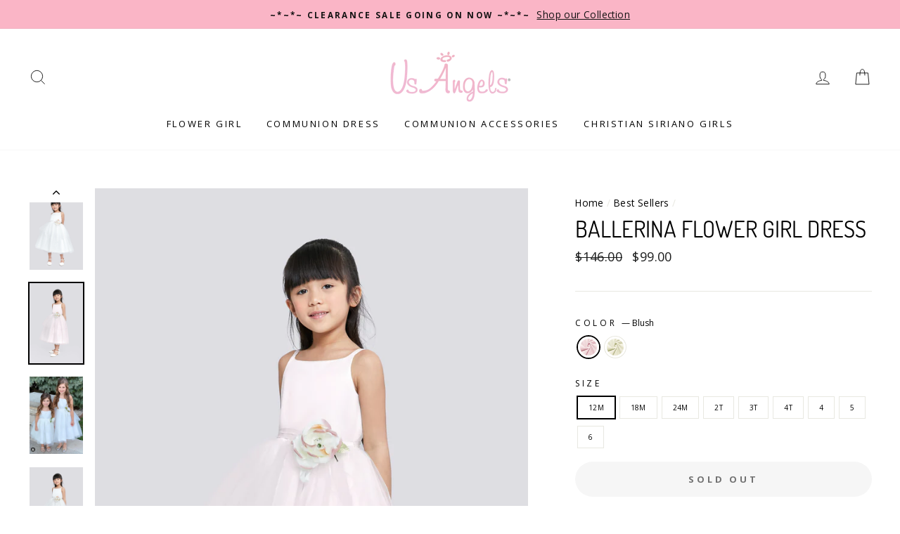

--- FILE ---
content_type: text/html; charset=utf-8
request_url: https://www.usangels.com/collections/best-sellers/products/the-ballerina-dress-101
body_size: 31631
content:
<!doctype html>
<html class="no-js" lang="ShopLocaleDrop">
<head>
  <meta charset="utf-8">
  <meta http-equiv="X-UA-Compatible" content="IE=edge,chrome=1">
  <meta name="viewport" content="width=device-width,initial-scale=1">
  <meta name="theme-color" content="#111111">
  <link rel="canonical" href="https://www.usangels.com/products/the-ballerina-dress-101">
  <meta name="format-detection" content="telephone=no"><link rel="shortcut icon" href="//www.usangels.com/cdn/shop/files/favicon_0eb88242-6536-40a4-a99d-673eee992315_32x32.png?v=1614309255" type="image/png" />
  <title>Ballerina Dress
&ndash; Us Angels
</title><meta name="description" content="Ballerina Dress"><meta property="og:site_name" content="Us Angels">
  <meta property="og:url" content="https://www.usangels.com/products/the-ballerina-dress-101">
  <meta property="og:title" content="Ballerina Flower Girl Dress">
  <meta property="og:type" content="product">
  <meta property="og:description" content="Ballerina Dress"><meta property="og:image" content="http://www.usangels.com/cdn/shop/products/done101IvorySophia1_1200x1200.jpg?v=1690466382"><meta property="og:image" content="http://www.usangels.com/cdn/shop/products/blushpink101IvorySophia2_1200x1200.jpg?v=1690466382"><meta property="og:image" content="http://www.usangels.com/cdn/shop/products/101white_sisters_1200x1200.jpg?v=1690466382">
  <meta property="og:image:secure_url" content="https://www.usangels.com/cdn/shop/products/done101IvorySophia1_1200x1200.jpg?v=1690466382"><meta property="og:image:secure_url" content="https://www.usangels.com/cdn/shop/products/blushpink101IvorySophia2_1200x1200.jpg?v=1690466382"><meta property="og:image:secure_url" content="https://www.usangels.com/cdn/shop/products/101white_sisters_1200x1200.jpg?v=1690466382">
  <meta name="twitter:site" content="@US_Angels">
  <meta name="twitter:card" content="summary_large_image">
  <meta name="twitter:title" content="Ballerina Flower Girl Dress">
  <meta name="twitter:description" content="Ballerina Dress">


  <style data-shopify>
  @font-face {
  font-family: Dosis;
  font-weight: 400;
  font-style: normal;
  src: url("//www.usangels.com/cdn/fonts/dosis/dosis_n4.977e9084289f6e2f8ab186528d9d593792fcc4b3.woff2") format("woff2"),
       url("//www.usangels.com/cdn/fonts/dosis/dosis_n4.ba934f995bb5ba536e3ff20a5c5c4a9e65b87a94.woff") format("woff");
}

  @font-face {
  font-family: "Open Sans";
  font-weight: 400;
  font-style: normal;
  src: url("//www.usangels.com/cdn/fonts/open_sans/opensans_n4.c32e4d4eca5273f6d4ee95ddf54b5bbb75fc9b61.woff2") format("woff2"),
       url("//www.usangels.com/cdn/fonts/open_sans/opensans_n4.5f3406f8d94162b37bfa232b486ac93ee892406d.woff") format("woff");
}


  @font-face {
  font-family: "Open Sans";
  font-weight: 600;
  font-style: normal;
  src: url("//www.usangels.com/cdn/fonts/open_sans/opensans_n6.15aeff3c913c3fe570c19cdfeed14ce10d09fb08.woff2") format("woff2"),
       url("//www.usangels.com/cdn/fonts/open_sans/opensans_n6.14bef14c75f8837a87f70ce22013cb146ee3e9f3.woff") format("woff");
}

  @font-face {
  font-family: "Open Sans";
  font-weight: 400;
  font-style: italic;
  src: url("//www.usangels.com/cdn/fonts/open_sans/opensans_i4.6f1d45f7a46916cc95c694aab32ecbf7509cbf33.woff2") format("woff2"),
       url("//www.usangels.com/cdn/fonts/open_sans/opensans_i4.4efaa52d5a57aa9a57c1556cc2b7465d18839daa.woff") format("woff");
}

  @font-face {
  font-family: "Open Sans";
  font-weight: 600;
  font-style: italic;
  src: url("//www.usangels.com/cdn/fonts/open_sans/opensans_i6.828bbc1b99433eacd7d50c9f0c1bfe16f27b89a3.woff2") format("woff2"),
       url("//www.usangels.com/cdn/fonts/open_sans/opensans_i6.a79e1402e2bbd56b8069014f43ff9c422c30d057.woff") format("woff");
}

</style>

  <link href="//www.usangels.com/cdn/shop/t/9/assets/theme.scss.css?v=10220839857140906871705427073" rel="stylesheet" type="text/css" media="all" />

  <style data-shopify>
    .collection-item__title {
      font-size: 14.4px;
    }

    @media screen and (min-width: 769px) {
      .collection-item__title {
        font-size: 18px;
      }
    }
  </style>

  <script>
    document.documentElement.className = document.documentElement.className.replace('no-js', 'js');

    window.theme = window.theme || {};
    theme.strings = {
      addToCart: "Add to cart",
      soldOut: "Sold Out",
      unavailable: "Unavailable",
      stockLabel: "Only [count] items in stock!",
      willNotShipUntil: "Will not ship until [date]",
      willBeInStockAfter: "Will be in stock after [date]",
      waitingForStock: "Inventory on the way",
      savePrice: "Save [saved_amount]",
      cartEmpty: "Your cart is currently empty.",
      cartTermsConfirmation: "You must agree with the terms and conditions of sales to check out"
    };
    theme.settings = {
      dynamicVariantsEnable: true,
      dynamicVariantType: "button",
      cartType: "drawer",
      moneyFormat: "${{amount}}",
      saveType: "dollar",
      recentlyViewedEnabled: false,
      predictiveSearch: true,
      predictiveSearchType: "product",
      inventoryThreshold: 4,
      quickView: false,
      themeName: 'Impulse',
      themeVersion: "3.0.2"
    };
  </script>
  <script type="text/javascript" src="https://ajax.googleapis.com/ajax/libs/jquery/3.3.1/jquery.min.js"></script>

  <script>window.performance && window.performance.mark && window.performance.mark('shopify.content_for_header.start');</script><meta name="google-site-verification" content="LKFttgiIp-PjI9AmSQ9KKRV3X4PPJgfeWa4r_A0a-Jo">
<meta name="google-site-verification" content="iC2o7Jsm-DggkXW1oqkuNA2907Qoe8LV-NklCdnWNdw">
<meta name="facebook-domain-verification" content="7tfz2gfhw10mpuxskzilp3sod54f8a">
<meta name="facebook-domain-verification" content="wzx8b86e7vnidw50t6yhvf1oqav86y">
<meta name="google-site-verification" content="JPTuc6tk0twv2xU2MZb8QwK4RyjQ1Xnr_bL85Kw-Eso">
<meta id="shopify-digital-wallet" name="shopify-digital-wallet" content="/36418322476/digital_wallets/dialog">
<meta name="shopify-checkout-api-token" content="293dcd36f339d06954d2d07ffca3b210">
<link rel="alternate" type="application/json+oembed" href="https://www.usangels.com/products/the-ballerina-dress-101.oembed">
<script async="async" src="/checkouts/internal/preloads.js?locale=en-US"></script>
<link rel="preconnect" href="https://shop.app" crossorigin="anonymous">
<script async="async" src="https://shop.app/checkouts/internal/preloads.js?locale=en-US&shop_id=36418322476" crossorigin="anonymous"></script>
<script id="apple-pay-shop-capabilities" type="application/json">{"shopId":36418322476,"countryCode":"US","currencyCode":"USD","merchantCapabilities":["supports3DS"],"merchantId":"gid:\/\/shopify\/Shop\/36418322476","merchantName":"Us Angels","requiredBillingContactFields":["postalAddress","email","phone"],"requiredShippingContactFields":["postalAddress","email","phone"],"shippingType":"shipping","supportedNetworks":["visa","masterCard","amex","discover","elo","jcb"],"total":{"type":"pending","label":"Us Angels","amount":"1.00"},"shopifyPaymentsEnabled":true,"supportsSubscriptions":true}</script>
<script id="shopify-features" type="application/json">{"accessToken":"293dcd36f339d06954d2d07ffca3b210","betas":["rich-media-storefront-analytics"],"domain":"www.usangels.com","predictiveSearch":true,"shopId":36418322476,"locale":"en"}</script>
<script>var Shopify = Shopify || {};
Shopify.shop = "us-angels.myshopify.com";
Shopify.locale = "en";
Shopify.currency = {"active":"USD","rate":"1.0"};
Shopify.country = "US";
Shopify.theme = {"name":"LIVE","id":127400378529,"schema_name":"Impulse","schema_version":"3.0.2","theme_store_id":null,"role":"main"};
Shopify.theme.handle = "null";
Shopify.theme.style = {"id":null,"handle":null};
Shopify.cdnHost = "www.usangels.com/cdn";
Shopify.routes = Shopify.routes || {};
Shopify.routes.root = "/";</script>
<script type="module">!function(o){(o.Shopify=o.Shopify||{}).modules=!0}(window);</script>
<script>!function(o){function n(){var o=[];function n(){o.push(Array.prototype.slice.apply(arguments))}return n.q=o,n}var t=o.Shopify=o.Shopify||{};t.loadFeatures=n(),t.autoloadFeatures=n()}(window);</script>
<script>
  window.ShopifyPay = window.ShopifyPay || {};
  window.ShopifyPay.apiHost = "shop.app\/pay";
  window.ShopifyPay.redirectState = null;
</script>
<script id="shop-js-analytics" type="application/json">{"pageType":"product"}</script>
<script defer="defer" async type="module" src="//www.usangels.com/cdn/shopifycloud/shop-js/modules/v2/client.init-shop-cart-sync_BT-GjEfc.en.esm.js"></script>
<script defer="defer" async type="module" src="//www.usangels.com/cdn/shopifycloud/shop-js/modules/v2/chunk.common_D58fp_Oc.esm.js"></script>
<script defer="defer" async type="module" src="//www.usangels.com/cdn/shopifycloud/shop-js/modules/v2/chunk.modal_xMitdFEc.esm.js"></script>
<script type="module">
  await import("//www.usangels.com/cdn/shopifycloud/shop-js/modules/v2/client.init-shop-cart-sync_BT-GjEfc.en.esm.js");
await import("//www.usangels.com/cdn/shopifycloud/shop-js/modules/v2/chunk.common_D58fp_Oc.esm.js");
await import("//www.usangels.com/cdn/shopifycloud/shop-js/modules/v2/chunk.modal_xMitdFEc.esm.js");

  window.Shopify.SignInWithShop?.initShopCartSync?.({"fedCMEnabled":true,"windoidEnabled":true});

</script>
<script defer="defer" async type="module" src="//www.usangels.com/cdn/shopifycloud/shop-js/modules/v2/client.payment-terms_Ci9AEqFq.en.esm.js"></script>
<script defer="defer" async type="module" src="//www.usangels.com/cdn/shopifycloud/shop-js/modules/v2/chunk.common_D58fp_Oc.esm.js"></script>
<script defer="defer" async type="module" src="//www.usangels.com/cdn/shopifycloud/shop-js/modules/v2/chunk.modal_xMitdFEc.esm.js"></script>
<script type="module">
  await import("//www.usangels.com/cdn/shopifycloud/shop-js/modules/v2/client.payment-terms_Ci9AEqFq.en.esm.js");
await import("//www.usangels.com/cdn/shopifycloud/shop-js/modules/v2/chunk.common_D58fp_Oc.esm.js");
await import("//www.usangels.com/cdn/shopifycloud/shop-js/modules/v2/chunk.modal_xMitdFEc.esm.js");

  
</script>
<script>
  window.Shopify = window.Shopify || {};
  if (!window.Shopify.featureAssets) window.Shopify.featureAssets = {};
  window.Shopify.featureAssets['shop-js'] = {"shop-cart-sync":["modules/v2/client.shop-cart-sync_DZOKe7Ll.en.esm.js","modules/v2/chunk.common_D58fp_Oc.esm.js","modules/v2/chunk.modal_xMitdFEc.esm.js"],"init-fed-cm":["modules/v2/client.init-fed-cm_B6oLuCjv.en.esm.js","modules/v2/chunk.common_D58fp_Oc.esm.js","modules/v2/chunk.modal_xMitdFEc.esm.js"],"shop-cash-offers":["modules/v2/client.shop-cash-offers_D2sdYoxE.en.esm.js","modules/v2/chunk.common_D58fp_Oc.esm.js","modules/v2/chunk.modal_xMitdFEc.esm.js"],"shop-login-button":["modules/v2/client.shop-login-button_QeVjl5Y3.en.esm.js","modules/v2/chunk.common_D58fp_Oc.esm.js","modules/v2/chunk.modal_xMitdFEc.esm.js"],"pay-button":["modules/v2/client.pay-button_DXTOsIq6.en.esm.js","modules/v2/chunk.common_D58fp_Oc.esm.js","modules/v2/chunk.modal_xMitdFEc.esm.js"],"shop-button":["modules/v2/client.shop-button_DQZHx9pm.en.esm.js","modules/v2/chunk.common_D58fp_Oc.esm.js","modules/v2/chunk.modal_xMitdFEc.esm.js"],"avatar":["modules/v2/client.avatar_BTnouDA3.en.esm.js"],"init-windoid":["modules/v2/client.init-windoid_CR1B-cfM.en.esm.js","modules/v2/chunk.common_D58fp_Oc.esm.js","modules/v2/chunk.modal_xMitdFEc.esm.js"],"init-shop-for-new-customer-accounts":["modules/v2/client.init-shop-for-new-customer-accounts_C_vY_xzh.en.esm.js","modules/v2/client.shop-login-button_QeVjl5Y3.en.esm.js","modules/v2/chunk.common_D58fp_Oc.esm.js","modules/v2/chunk.modal_xMitdFEc.esm.js"],"init-shop-email-lookup-coordinator":["modules/v2/client.init-shop-email-lookup-coordinator_BI7n9ZSv.en.esm.js","modules/v2/chunk.common_D58fp_Oc.esm.js","modules/v2/chunk.modal_xMitdFEc.esm.js"],"init-shop-cart-sync":["modules/v2/client.init-shop-cart-sync_BT-GjEfc.en.esm.js","modules/v2/chunk.common_D58fp_Oc.esm.js","modules/v2/chunk.modal_xMitdFEc.esm.js"],"shop-toast-manager":["modules/v2/client.shop-toast-manager_DiYdP3xc.en.esm.js","modules/v2/chunk.common_D58fp_Oc.esm.js","modules/v2/chunk.modal_xMitdFEc.esm.js"],"init-customer-accounts":["modules/v2/client.init-customer-accounts_D9ZNqS-Q.en.esm.js","modules/v2/client.shop-login-button_QeVjl5Y3.en.esm.js","modules/v2/chunk.common_D58fp_Oc.esm.js","modules/v2/chunk.modal_xMitdFEc.esm.js"],"init-customer-accounts-sign-up":["modules/v2/client.init-customer-accounts-sign-up_iGw4briv.en.esm.js","modules/v2/client.shop-login-button_QeVjl5Y3.en.esm.js","modules/v2/chunk.common_D58fp_Oc.esm.js","modules/v2/chunk.modal_xMitdFEc.esm.js"],"shop-follow-button":["modules/v2/client.shop-follow-button_CqMgW2wH.en.esm.js","modules/v2/chunk.common_D58fp_Oc.esm.js","modules/v2/chunk.modal_xMitdFEc.esm.js"],"checkout-modal":["modules/v2/client.checkout-modal_xHeaAweL.en.esm.js","modules/v2/chunk.common_D58fp_Oc.esm.js","modules/v2/chunk.modal_xMitdFEc.esm.js"],"shop-login":["modules/v2/client.shop-login_D91U-Q7h.en.esm.js","modules/v2/chunk.common_D58fp_Oc.esm.js","modules/v2/chunk.modal_xMitdFEc.esm.js"],"lead-capture":["modules/v2/client.lead-capture_BJmE1dJe.en.esm.js","modules/v2/chunk.common_D58fp_Oc.esm.js","modules/v2/chunk.modal_xMitdFEc.esm.js"],"payment-terms":["modules/v2/client.payment-terms_Ci9AEqFq.en.esm.js","modules/v2/chunk.common_D58fp_Oc.esm.js","modules/v2/chunk.modal_xMitdFEc.esm.js"]};
</script>
<script>(function() {
  var isLoaded = false;
  function asyncLoad() {
    if (isLoaded) return;
    isLoaded = true;
    var urls = ["https:\/\/node1.itoris.com\/dpo\/storefront\/include.js?shop=us-angels.myshopify.com","https:\/\/static.klaviyo.com\/onsite\/js\/klaviyo.js?company_id=VmDhqP\u0026shop=us-angels.myshopify.com","https:\/\/static.klaviyo.com\/onsite\/js\/klaviyo.js?company_id=VmDhqP\u0026shop=us-angels.myshopify.com","https:\/\/load.csell.co\/assets\/js\/cross-sell.js?shop=us-angels.myshopify.com","https:\/\/load.csell.co\/assets\/v2\/js\/core\/xsell.js?shop=us-angels.myshopify.com","https:\/\/cdn.roseperl.com\/storelocator-prod\/setting\/us-angels-1750219492.js?shop=us-angels.myshopify.com","https:\/\/cdn.roseperl.com\/storelocator-prod\/wtb\/us-angels-1750219492.js?shop=us-angels.myshopify.com","https:\/\/cdn.roseperl.com\/storelocator-prod\/stockist-form\/us-angels-1750219493.js?shop=us-angels.myshopify.com"];
    for (var i = 0; i < urls.length; i++) {
      var s = document.createElement('script');
      s.type = 'text/javascript';
      s.async = true;
      s.src = urls[i];
      var x = document.getElementsByTagName('script')[0];
      x.parentNode.insertBefore(s, x);
    }
  };
  if(window.attachEvent) {
    window.attachEvent('onload', asyncLoad);
  } else {
    window.addEventListener('load', asyncLoad, false);
  }
})();</script>
<script id="__st">var __st={"a":36418322476,"offset":-18000,"reqid":"382e1d15-9ab7-48b1-9a06-9492bf9537a3-1769149735","pageurl":"www.usangels.com\/collections\/best-sellers\/products\/the-ballerina-dress-101","u":"82b524fb16b0","p":"product","rtyp":"product","rid":5108820279340};</script>
<script>window.ShopifyPaypalV4VisibilityTracking = true;</script>
<script id="captcha-bootstrap">!function(){'use strict';const t='contact',e='account',n='new_comment',o=[[t,t],['blogs',n],['comments',n],[t,'customer']],c=[[e,'customer_login'],[e,'guest_login'],[e,'recover_customer_password'],[e,'create_customer']],r=t=>t.map((([t,e])=>`form[action*='/${t}']:not([data-nocaptcha='true']) input[name='form_type'][value='${e}']`)).join(','),a=t=>()=>t?[...document.querySelectorAll(t)].map((t=>t.form)):[];function s(){const t=[...o],e=r(t);return a(e)}const i='password',u='form_key',d=['recaptcha-v3-token','g-recaptcha-response','h-captcha-response',i],f=()=>{try{return window.sessionStorage}catch{return}},m='__shopify_v',_=t=>t.elements[u];function p(t,e,n=!1){try{const o=window.sessionStorage,c=JSON.parse(o.getItem(e)),{data:r}=function(t){const{data:e,action:n}=t;return t[m]||n?{data:e,action:n}:{data:t,action:n}}(c);for(const[e,n]of Object.entries(r))t.elements[e]&&(t.elements[e].value=n);n&&o.removeItem(e)}catch(o){console.error('form repopulation failed',{error:o})}}const l='form_type',E='cptcha';function T(t){t.dataset[E]=!0}const w=window,h=w.document,L='Shopify',v='ce_forms',y='captcha';let A=!1;((t,e)=>{const n=(g='f06e6c50-85a8-45c8-87d0-21a2b65856fe',I='https://cdn.shopify.com/shopifycloud/storefront-forms-hcaptcha/ce_storefront_forms_captcha_hcaptcha.v1.5.2.iife.js',D={infoText:'Protected by hCaptcha',privacyText:'Privacy',termsText:'Terms'},(t,e,n)=>{const o=w[L][v],c=o.bindForm;if(c)return c(t,g,e,D).then(n);var r;o.q.push([[t,g,e,D],n]),r=I,A||(h.body.append(Object.assign(h.createElement('script'),{id:'captcha-provider',async:!0,src:r})),A=!0)});var g,I,D;w[L]=w[L]||{},w[L][v]=w[L][v]||{},w[L][v].q=[],w[L][y]=w[L][y]||{},w[L][y].protect=function(t,e){n(t,void 0,e),T(t)},Object.freeze(w[L][y]),function(t,e,n,w,h,L){const[v,y,A,g]=function(t,e,n){const i=e?o:[],u=t?c:[],d=[...i,...u],f=r(d),m=r(i),_=r(d.filter((([t,e])=>n.includes(e))));return[a(f),a(m),a(_),s()]}(w,h,L),I=t=>{const e=t.target;return e instanceof HTMLFormElement?e:e&&e.form},D=t=>v().includes(t);t.addEventListener('submit',(t=>{const e=I(t);if(!e)return;const n=D(e)&&!e.dataset.hcaptchaBound&&!e.dataset.recaptchaBound,o=_(e),c=g().includes(e)&&(!o||!o.value);(n||c)&&t.preventDefault(),c&&!n&&(function(t){try{if(!f())return;!function(t){const e=f();if(!e)return;const n=_(t);if(!n)return;const o=n.value;o&&e.removeItem(o)}(t);const e=Array.from(Array(32),(()=>Math.random().toString(36)[2])).join('');!function(t,e){_(t)||t.append(Object.assign(document.createElement('input'),{type:'hidden',name:u})),t.elements[u].value=e}(t,e),function(t,e){const n=f();if(!n)return;const o=[...t.querySelectorAll(`input[type='${i}']`)].map((({name:t})=>t)),c=[...d,...o],r={};for(const[a,s]of new FormData(t).entries())c.includes(a)||(r[a]=s);n.setItem(e,JSON.stringify({[m]:1,action:t.action,data:r}))}(t,e)}catch(e){console.error('failed to persist form',e)}}(e),e.submit())}));const S=(t,e)=>{t&&!t.dataset[E]&&(n(t,e.some((e=>e===t))),T(t))};for(const o of['focusin','change'])t.addEventListener(o,(t=>{const e=I(t);D(e)&&S(e,y())}));const B=e.get('form_key'),M=e.get(l),P=B&&M;t.addEventListener('DOMContentLoaded',(()=>{const t=y();if(P)for(const e of t)e.elements[l].value===M&&p(e,B);[...new Set([...A(),...v().filter((t=>'true'===t.dataset.shopifyCaptcha))])].forEach((e=>S(e,t)))}))}(h,new URLSearchParams(w.location.search),n,t,e,['guest_login'])})(!0,!0)}();</script>
<script integrity="sha256-4kQ18oKyAcykRKYeNunJcIwy7WH5gtpwJnB7kiuLZ1E=" data-source-attribution="shopify.loadfeatures" defer="defer" src="//www.usangels.com/cdn/shopifycloud/storefront/assets/storefront/load_feature-a0a9edcb.js" crossorigin="anonymous"></script>
<script crossorigin="anonymous" defer="defer" src="//www.usangels.com/cdn/shopifycloud/storefront/assets/shopify_pay/storefront-65b4c6d7.js?v=20250812"></script>
<script data-source-attribution="shopify.dynamic_checkout.dynamic.init">var Shopify=Shopify||{};Shopify.PaymentButton=Shopify.PaymentButton||{isStorefrontPortableWallets:!0,init:function(){window.Shopify.PaymentButton.init=function(){};var t=document.createElement("script");t.src="https://www.usangels.com/cdn/shopifycloud/portable-wallets/latest/portable-wallets.en.js",t.type="module",document.head.appendChild(t)}};
</script>
<script data-source-attribution="shopify.dynamic_checkout.buyer_consent">
  function portableWalletsHideBuyerConsent(e){var t=document.getElementById("shopify-buyer-consent"),n=document.getElementById("shopify-subscription-policy-button");t&&n&&(t.classList.add("hidden"),t.setAttribute("aria-hidden","true"),n.removeEventListener("click",e))}function portableWalletsShowBuyerConsent(e){var t=document.getElementById("shopify-buyer-consent"),n=document.getElementById("shopify-subscription-policy-button");t&&n&&(t.classList.remove("hidden"),t.removeAttribute("aria-hidden"),n.addEventListener("click",e))}window.Shopify?.PaymentButton&&(window.Shopify.PaymentButton.hideBuyerConsent=portableWalletsHideBuyerConsent,window.Shopify.PaymentButton.showBuyerConsent=portableWalletsShowBuyerConsent);
</script>
<script data-source-attribution="shopify.dynamic_checkout.cart.bootstrap">document.addEventListener("DOMContentLoaded",(function(){function t(){return document.querySelector("shopify-accelerated-checkout-cart, shopify-accelerated-checkout")}if(t())Shopify.PaymentButton.init();else{new MutationObserver((function(e,n){t()&&(Shopify.PaymentButton.init(),n.disconnect())})).observe(document.body,{childList:!0,subtree:!0})}}));
</script>
<link id="shopify-accelerated-checkout-styles" rel="stylesheet" media="screen" href="https://www.usangels.com/cdn/shopifycloud/portable-wallets/latest/accelerated-checkout-backwards-compat.css" crossorigin="anonymous">
<style id="shopify-accelerated-checkout-cart">
        #shopify-buyer-consent {
  margin-top: 1em;
  display: inline-block;
  width: 100%;
}

#shopify-buyer-consent.hidden {
  display: none;
}

#shopify-subscription-policy-button {
  background: none;
  border: none;
  padding: 0;
  text-decoration: underline;
  font-size: inherit;
  cursor: pointer;
}

#shopify-subscription-policy-button::before {
  box-shadow: none;
}

      </style>

<script>window.performance && window.performance.mark && window.performance.mark('shopify.content_for_header.end');</script>

  <script src="//www.usangels.com/cdn/shop/t/9/assets/vendor-scripts-v6.js" defer="defer"></script>

  

  <script src="//www.usangels.com/cdn/shop/t/9/assets/theme.js?v=178133118209497433791648046391" defer="defer"></script><!-- Global site tag (gtag.js) - Google Ads: 964875866 --> <script async src="https://www.googletagmanager.com/gtag/js?id=AW-964875866"></script> <script> window.dataLayer = window.dataLayer || []; function gtag(){dataLayer.push(arguments);} gtag('js', new Date()); gtag('config', 'AW-964875866'); </script>
<script type="text/javascript">(function e(){var e=document.createElement("script");e.type="text/javascript",e.async=true,e.src="//staticw2.yotpo.com/Wi3FMlxeqU7GWRZMiO7IsyM9xBsvW5McpWjcKLoX/widget.js";var t=document.getElementsByTagName("script")[0];t.parentNode.insertBefore(e,t)})();</script>

<!-- Pinterest Tag -->
<script>
!function(e){if(!window.pintrk){window.pintrk = function () {
window.pintrk.queue.push(Array.prototype.slice.call(arguments))};var
  n=window.pintrk;n.queue=[],n.version="3.0";var
  t=document.createElement("script");t.async=!0,t.src=e;var
  r=document.getElementsByTagName("script")[0];
  r.parentNode.insertBefore(t,r)}}("https://s.pinimg.com/ct/core.js");
pintrk('load', '2614369791511', {em: '<user_email_address>'});
pintrk('page');
</script>
<noscript>
<img height="1" width="1" style="display:none;" alt=""
  src="https://ct.pinterest.com/v3/?event=init&tid=2614369791511&pd[em]=<hashed_email_address>&noscript=1" />
</noscript>
<!-- end Pinterest Tag -->
<!-- Google Tag Manager -->
<script>(function(w,d,s,l,i){w[l]=w[l]||[];w[l].push({'gtm.start':
new Date().getTime(),event:'gtm.js'});var f=d.getElementsByTagName(s)[0],
j=d.createElement(s),dl=l!='dataLayer'?'&l='+l:'';j.async=true;j.src=
'https://www.googletagmanager.com/gtm.js?id='+i+dl;f.parentNode.insertBefore(j,f);
})(window,document,'script','dataLayer','GTM-N7FD8S5');</script>
<!-- End Google Tag Manager -->

  
<link href="https://monorail-edge.shopifysvc.com" rel="dns-prefetch">
<script>(function(){if ("sendBeacon" in navigator && "performance" in window) {try {var session_token_from_headers = performance.getEntriesByType('navigation')[0].serverTiming.find(x => x.name == '_s').description;} catch {var session_token_from_headers = undefined;}var session_cookie_matches = document.cookie.match(/_shopify_s=([^;]*)/);var session_token_from_cookie = session_cookie_matches && session_cookie_matches.length === 2 ? session_cookie_matches[1] : "";var session_token = session_token_from_headers || session_token_from_cookie || "";function handle_abandonment_event(e) {var entries = performance.getEntries().filter(function(entry) {return /monorail-edge.shopifysvc.com/.test(entry.name);});if (!window.abandonment_tracked && entries.length === 0) {window.abandonment_tracked = true;var currentMs = Date.now();var navigation_start = performance.timing.navigationStart;var payload = {shop_id: 36418322476,url: window.location.href,navigation_start,duration: currentMs - navigation_start,session_token,page_type: "product"};window.navigator.sendBeacon("https://monorail-edge.shopifysvc.com/v1/produce", JSON.stringify({schema_id: "online_store_buyer_site_abandonment/1.1",payload: payload,metadata: {event_created_at_ms: currentMs,event_sent_at_ms: currentMs}}));}}window.addEventListener('pagehide', handle_abandonment_event);}}());</script>
<script id="web-pixels-manager-setup">(function e(e,d,r,n,o){if(void 0===o&&(o={}),!Boolean(null===(a=null===(i=window.Shopify)||void 0===i?void 0:i.analytics)||void 0===a?void 0:a.replayQueue)){var i,a;window.Shopify=window.Shopify||{};var t=window.Shopify;t.analytics=t.analytics||{};var s=t.analytics;s.replayQueue=[],s.publish=function(e,d,r){return s.replayQueue.push([e,d,r]),!0};try{self.performance.mark("wpm:start")}catch(e){}var l=function(){var e={modern:/Edge?\/(1{2}[4-9]|1[2-9]\d|[2-9]\d{2}|\d{4,})\.\d+(\.\d+|)|Firefox\/(1{2}[4-9]|1[2-9]\d|[2-9]\d{2}|\d{4,})\.\d+(\.\d+|)|Chrom(ium|e)\/(9{2}|\d{3,})\.\d+(\.\d+|)|(Maci|X1{2}).+ Version\/(15\.\d+|(1[6-9]|[2-9]\d|\d{3,})\.\d+)([,.]\d+|)( \(\w+\)|)( Mobile\/\w+|) Safari\/|Chrome.+OPR\/(9{2}|\d{3,})\.\d+\.\d+|(CPU[ +]OS|iPhone[ +]OS|CPU[ +]iPhone|CPU IPhone OS|CPU iPad OS)[ +]+(15[._]\d+|(1[6-9]|[2-9]\d|\d{3,})[._]\d+)([._]\d+|)|Android:?[ /-](13[3-9]|1[4-9]\d|[2-9]\d{2}|\d{4,})(\.\d+|)(\.\d+|)|Android.+Firefox\/(13[5-9]|1[4-9]\d|[2-9]\d{2}|\d{4,})\.\d+(\.\d+|)|Android.+Chrom(ium|e)\/(13[3-9]|1[4-9]\d|[2-9]\d{2}|\d{4,})\.\d+(\.\d+|)|SamsungBrowser\/([2-9]\d|\d{3,})\.\d+/,legacy:/Edge?\/(1[6-9]|[2-9]\d|\d{3,})\.\d+(\.\d+|)|Firefox\/(5[4-9]|[6-9]\d|\d{3,})\.\d+(\.\d+|)|Chrom(ium|e)\/(5[1-9]|[6-9]\d|\d{3,})\.\d+(\.\d+|)([\d.]+$|.*Safari\/(?![\d.]+ Edge\/[\d.]+$))|(Maci|X1{2}).+ Version\/(10\.\d+|(1[1-9]|[2-9]\d|\d{3,})\.\d+)([,.]\d+|)( \(\w+\)|)( Mobile\/\w+|) Safari\/|Chrome.+OPR\/(3[89]|[4-9]\d|\d{3,})\.\d+\.\d+|(CPU[ +]OS|iPhone[ +]OS|CPU[ +]iPhone|CPU IPhone OS|CPU iPad OS)[ +]+(10[._]\d+|(1[1-9]|[2-9]\d|\d{3,})[._]\d+)([._]\d+|)|Android:?[ /-](13[3-9]|1[4-9]\d|[2-9]\d{2}|\d{4,})(\.\d+|)(\.\d+|)|Mobile Safari.+OPR\/([89]\d|\d{3,})\.\d+\.\d+|Android.+Firefox\/(13[5-9]|1[4-9]\d|[2-9]\d{2}|\d{4,})\.\d+(\.\d+|)|Android.+Chrom(ium|e)\/(13[3-9]|1[4-9]\d|[2-9]\d{2}|\d{4,})\.\d+(\.\d+|)|Android.+(UC? ?Browser|UCWEB|U3)[ /]?(15\.([5-9]|\d{2,})|(1[6-9]|[2-9]\d|\d{3,})\.\d+)\.\d+|SamsungBrowser\/(5\.\d+|([6-9]|\d{2,})\.\d+)|Android.+MQ{2}Browser\/(14(\.(9|\d{2,})|)|(1[5-9]|[2-9]\d|\d{3,})(\.\d+|))(\.\d+|)|K[Aa][Ii]OS\/(3\.\d+|([4-9]|\d{2,})\.\d+)(\.\d+|)/},d=e.modern,r=e.legacy,n=navigator.userAgent;return n.match(d)?"modern":n.match(r)?"legacy":"unknown"}(),u="modern"===l?"modern":"legacy",c=(null!=n?n:{modern:"",legacy:""})[u],f=function(e){return[e.baseUrl,"/wpm","/b",e.hashVersion,"modern"===e.buildTarget?"m":"l",".js"].join("")}({baseUrl:d,hashVersion:r,buildTarget:u}),m=function(e){var d=e.version,r=e.bundleTarget,n=e.surface,o=e.pageUrl,i=e.monorailEndpoint;return{emit:function(e){var a=e.status,t=e.errorMsg,s=(new Date).getTime(),l=JSON.stringify({metadata:{event_sent_at_ms:s},events:[{schema_id:"web_pixels_manager_load/3.1",payload:{version:d,bundle_target:r,page_url:o,status:a,surface:n,error_msg:t},metadata:{event_created_at_ms:s}}]});if(!i)return console&&console.warn&&console.warn("[Web Pixels Manager] No Monorail endpoint provided, skipping logging."),!1;try{return self.navigator.sendBeacon.bind(self.navigator)(i,l)}catch(e){}var u=new XMLHttpRequest;try{return u.open("POST",i,!0),u.setRequestHeader("Content-Type","text/plain"),u.send(l),!0}catch(e){return console&&console.warn&&console.warn("[Web Pixels Manager] Got an unhandled error while logging to Monorail."),!1}}}}({version:r,bundleTarget:l,surface:e.surface,pageUrl:self.location.href,monorailEndpoint:e.monorailEndpoint});try{o.browserTarget=l,function(e){var d=e.src,r=e.async,n=void 0===r||r,o=e.onload,i=e.onerror,a=e.sri,t=e.scriptDataAttributes,s=void 0===t?{}:t,l=document.createElement("script"),u=document.querySelector("head"),c=document.querySelector("body");if(l.async=n,l.src=d,a&&(l.integrity=a,l.crossOrigin="anonymous"),s)for(var f in s)if(Object.prototype.hasOwnProperty.call(s,f))try{l.dataset[f]=s[f]}catch(e){}if(o&&l.addEventListener("load",o),i&&l.addEventListener("error",i),u)u.appendChild(l);else{if(!c)throw new Error("Did not find a head or body element to append the script");c.appendChild(l)}}({src:f,async:!0,onload:function(){if(!function(){var e,d;return Boolean(null===(d=null===(e=window.Shopify)||void 0===e?void 0:e.analytics)||void 0===d?void 0:d.initialized)}()){var d=window.webPixelsManager.init(e)||void 0;if(d){var r=window.Shopify.analytics;r.replayQueue.forEach((function(e){var r=e[0],n=e[1],o=e[2];d.publishCustomEvent(r,n,o)})),r.replayQueue=[],r.publish=d.publishCustomEvent,r.visitor=d.visitor,r.initialized=!0}}},onerror:function(){return m.emit({status:"failed",errorMsg:"".concat(f," has failed to load")})},sri:function(e){var d=/^sha384-[A-Za-z0-9+/=]+$/;return"string"==typeof e&&d.test(e)}(c)?c:"",scriptDataAttributes:o}),m.emit({status:"loading"})}catch(e){m.emit({status:"failed",errorMsg:(null==e?void 0:e.message)||"Unknown error"})}}})({shopId: 36418322476,storefrontBaseUrl: "https://www.usangels.com",extensionsBaseUrl: "https://extensions.shopifycdn.com/cdn/shopifycloud/web-pixels-manager",monorailEndpoint: "https://monorail-edge.shopifysvc.com/unstable/produce_batch",surface: "storefront-renderer",enabledBetaFlags: ["2dca8a86"],webPixelsConfigList: [{"id":"1789329636","configuration":"{\"accountID\":\"VmDhqP\",\"webPixelConfig\":\"eyJlbmFibGVBZGRlZFRvQ2FydEV2ZW50cyI6IHRydWV9\"}","eventPayloadVersion":"v1","runtimeContext":"STRICT","scriptVersion":"524f6c1ee37bacdca7657a665bdca589","type":"APP","apiClientId":123074,"privacyPurposes":["ANALYTICS","MARKETING"],"dataSharingAdjustments":{"protectedCustomerApprovalScopes":["read_customer_address","read_customer_email","read_customer_name","read_customer_personal_data","read_customer_phone"]}},{"id":"1262813412","configuration":"{\"yotpoStoreId\":\"Wi3FMlxeqU7GWRZMiO7IsyM9xBsvW5McpWjcKLoX\"}","eventPayloadVersion":"v1","runtimeContext":"STRICT","scriptVersion":"8bb37a256888599d9a3d57f0551d3859","type":"APP","apiClientId":70132,"privacyPurposes":["ANALYTICS","MARKETING","SALE_OF_DATA"],"dataSharingAdjustments":{"protectedCustomerApprovalScopes":["read_customer_address","read_customer_email","read_customer_name","read_customer_personal_data","read_customer_phone"]}},{"id":"452460772","configuration":"{\"config\":\"{\\\"pixel_id\\\":\\\"AW-964875866\\\",\\\"target_country\\\":\\\"US\\\",\\\"gtag_events\\\":[{\\\"type\\\":\\\"search\\\",\\\"action_label\\\":\\\"AW-964875866\\\/aR-ICPbQ2_kBENqsi8wD\\\"},{\\\"type\\\":\\\"begin_checkout\\\",\\\"action_label\\\":\\\"AW-964875866\\\/86QnCPPQ2_kBENqsi8wD\\\"},{\\\"type\\\":\\\"view_item\\\",\\\"action_label\\\":[\\\"AW-964875866\\\/1DVTCO3Q2_kBENqsi8wD\\\",\\\"MC-N604P2Y4EN\\\"]},{\\\"type\\\":\\\"purchase\\\",\\\"action_label\\\":[\\\"AW-964875866\\\/D2MICOrQ2_kBENqsi8wD\\\",\\\"MC-N604P2Y4EN\\\"]},{\\\"type\\\":\\\"page_view\\\",\\\"action_label\\\":[\\\"AW-964875866\\\/3fZBCOfQ2_kBENqsi8wD\\\",\\\"MC-N604P2Y4EN\\\"]},{\\\"type\\\":\\\"add_payment_info\\\",\\\"action_label\\\":\\\"AW-964875866\\\/y9QbCPnQ2_kBENqsi8wD\\\"},{\\\"type\\\":\\\"add_to_cart\\\",\\\"action_label\\\":\\\"AW-964875866\\\/EK9LCPDQ2_kBENqsi8wD\\\"}],\\\"enable_monitoring_mode\\\":false}\"}","eventPayloadVersion":"v1","runtimeContext":"OPEN","scriptVersion":"b2a88bafab3e21179ed38636efcd8a93","type":"APP","apiClientId":1780363,"privacyPurposes":[],"dataSharingAdjustments":{"protectedCustomerApprovalScopes":["read_customer_address","read_customer_email","read_customer_name","read_customer_personal_data","read_customer_phone"]}},{"id":"186679524","configuration":"{\"pixel_id\":\"572113037064255\",\"pixel_type\":\"facebook_pixel\",\"metaapp_system_user_token\":\"-\"}","eventPayloadVersion":"v1","runtimeContext":"OPEN","scriptVersion":"ca16bc87fe92b6042fbaa3acc2fbdaa6","type":"APP","apiClientId":2329312,"privacyPurposes":["ANALYTICS","MARKETING","SALE_OF_DATA"],"dataSharingAdjustments":{"protectedCustomerApprovalScopes":["read_customer_address","read_customer_email","read_customer_name","read_customer_personal_data","read_customer_phone"]}},{"id":"62193892","configuration":"{\"tagID\":\"2614170690546\"}","eventPayloadVersion":"v1","runtimeContext":"STRICT","scriptVersion":"18031546ee651571ed29edbe71a3550b","type":"APP","apiClientId":3009811,"privacyPurposes":["ANALYTICS","MARKETING","SALE_OF_DATA"],"dataSharingAdjustments":{"protectedCustomerApprovalScopes":["read_customer_address","read_customer_email","read_customer_name","read_customer_personal_data","read_customer_phone"]}},{"id":"14450916","configuration":"{\"myshopifyDomain\":\"us-angels.myshopify.com\"}","eventPayloadVersion":"v1","runtimeContext":"STRICT","scriptVersion":"23b97d18e2aa74363140dc29c9284e87","type":"APP","apiClientId":2775569,"privacyPurposes":["ANALYTICS","MARKETING","SALE_OF_DATA"],"dataSharingAdjustments":{"protectedCustomerApprovalScopes":["read_customer_address","read_customer_email","read_customer_name","read_customer_phone","read_customer_personal_data"]}},{"id":"78610660","eventPayloadVersion":"v1","runtimeContext":"LAX","scriptVersion":"1","type":"CUSTOM","privacyPurposes":["ANALYTICS"],"name":"Google Analytics tag (migrated)"},{"id":"shopify-app-pixel","configuration":"{}","eventPayloadVersion":"v1","runtimeContext":"STRICT","scriptVersion":"0450","apiClientId":"shopify-pixel","type":"APP","privacyPurposes":["ANALYTICS","MARKETING"]},{"id":"shopify-custom-pixel","eventPayloadVersion":"v1","runtimeContext":"LAX","scriptVersion":"0450","apiClientId":"shopify-pixel","type":"CUSTOM","privacyPurposes":["ANALYTICS","MARKETING"]}],isMerchantRequest: false,initData: {"shop":{"name":"Us Angels","paymentSettings":{"currencyCode":"USD"},"myshopifyDomain":"us-angels.myshopify.com","countryCode":"US","storefrontUrl":"https:\/\/www.usangels.com"},"customer":null,"cart":null,"checkout":null,"productVariants":[{"price":{"amount":99.0,"currencyCode":"USD"},"product":{"title":"Ballerina Flower Girl Dress","vendor":"Us Angels","id":"5108820279340","untranslatedTitle":"Ballerina Flower Girl Dress","url":"\/products\/the-ballerina-dress-101","type":"Flowergirl Dress"},"id":"33819074920492","image":{"src":"\/\/www.usangels.com\/cdn\/shop\/products\/blushpink101IvorySophia2.jpg?v=1690466382"},"sku":"FG-1011-BLUSH-12M","title":"Blush \/ 12M","untranslatedTitle":"Blush \/ 12M"},{"price":{"amount":99.0,"currencyCode":"USD"},"product":{"title":"Ballerina Flower Girl Dress","vendor":"Us Angels","id":"5108820279340","untranslatedTitle":"Ballerina Flower Girl Dress","url":"\/products\/the-ballerina-dress-101","type":"Flowergirl Dress"},"id":"33819074953260","image":{"src":"\/\/www.usangels.com\/cdn\/shop\/products\/blushpink101IvorySophia2.jpg?v=1690466382"},"sku":"FG-1011-BLUSH-18M","title":"Blush \/ 18M","untranslatedTitle":"Blush \/ 18M"},{"price":{"amount":99.0,"currencyCode":"USD"},"product":{"title":"Ballerina Flower Girl Dress","vendor":"Us Angels","id":"5108820279340","untranslatedTitle":"Ballerina Flower Girl Dress","url":"\/products\/the-ballerina-dress-101","type":"Flowergirl Dress"},"id":"33819074986028","image":{"src":"\/\/www.usangels.com\/cdn\/shop\/products\/blushpink101IvorySophia2.jpg?v=1690466382"},"sku":"FG-1011-BLUSH-24M","title":"Blush \/ 24M","untranslatedTitle":"Blush \/ 24M"},{"price":{"amount":99.0,"currencyCode":"USD"},"product":{"title":"Ballerina Flower Girl Dress","vendor":"Us Angels","id":"5108820279340","untranslatedTitle":"Ballerina Flower Girl Dress","url":"\/products\/the-ballerina-dress-101","type":"Flowergirl Dress"},"id":"33819075018796","image":{"src":"\/\/www.usangels.com\/cdn\/shop\/products\/blushpink101IvorySophia2.jpg?v=1690466382"},"sku":"FG-1012-BLUSH-2T","title":"Blush \/ 2T","untranslatedTitle":"Blush \/ 2T"},{"price":{"amount":99.0,"currencyCode":"USD"},"product":{"title":"Ballerina Flower Girl Dress","vendor":"Us Angels","id":"5108820279340","untranslatedTitle":"Ballerina Flower Girl Dress","url":"\/products\/the-ballerina-dress-101","type":"Flowergirl Dress"},"id":"33819075051564","image":{"src":"\/\/www.usangels.com\/cdn\/shop\/products\/blushpink101IvorySophia2.jpg?v=1690466382"},"sku":"FG-1012-BLUSH-3T","title":"Blush \/ 3T","untranslatedTitle":"Blush \/ 3T"},{"price":{"amount":99.0,"currencyCode":"USD"},"product":{"title":"Ballerina Flower Girl Dress","vendor":"Us Angels","id":"5108820279340","untranslatedTitle":"Ballerina Flower Girl Dress","url":"\/products\/the-ballerina-dress-101","type":"Flowergirl Dress"},"id":"33819075084332","image":{"src":"\/\/www.usangels.com\/cdn\/shop\/products\/blushpink101IvorySophia2.jpg?v=1690466382"},"sku":"FG-1012-BLUSH-4T","title":"Blush \/ 4T","untranslatedTitle":"Blush \/ 4T"},{"price":{"amount":99.0,"currencyCode":"USD"},"product":{"title":"Ballerina Flower Girl Dress","vendor":"Us Angels","id":"5108820279340","untranslatedTitle":"Ballerina Flower Girl Dress","url":"\/products\/the-ballerina-dress-101","type":"Flowergirl Dress"},"id":"33819075117100","image":{"src":"\/\/www.usangels.com\/cdn\/shop\/products\/blushpink101IvorySophia2.jpg?v=1690466382"},"sku":"FG-1014-BLUSH-4","title":"Blush \/ 4","untranslatedTitle":"Blush \/ 4"},{"price":{"amount":99.0,"currencyCode":"USD"},"product":{"title":"Ballerina Flower Girl Dress","vendor":"Us Angels","id":"5108820279340","untranslatedTitle":"Ballerina Flower Girl Dress","url":"\/products\/the-ballerina-dress-101","type":"Flowergirl Dress"},"id":"33819075182636","image":{"src":"\/\/www.usangels.com\/cdn\/shop\/products\/blushpink101IvorySophia2.jpg?v=1690466382"},"sku":"FG-1014-BLUSH-5","title":"Blush \/ 5","untranslatedTitle":"Blush \/ 5"},{"price":{"amount":99.0,"currencyCode":"USD"},"product":{"title":"Ballerina Flower Girl Dress","vendor":"Us Angels","id":"5108820279340","untranslatedTitle":"Ballerina Flower Girl Dress","url":"\/products\/the-ballerina-dress-101","type":"Flowergirl Dress"},"id":"33819075280940","image":{"src":"\/\/www.usangels.com\/cdn\/shop\/products\/blushpink101IvorySophia2.jpg?v=1690466382"},"sku":"FG-1014-BLUSH-6","title":"Blush \/ 6","untranslatedTitle":"Blush \/ 6"},{"price":{"amount":99.0,"currencyCode":"USD"},"product":{"title":"Ballerina Flower Girl Dress","vendor":"Us Angels","id":"5108820279340","untranslatedTitle":"Ballerina Flower Girl Dress","url":"\/products\/the-ballerina-dress-101","type":"Flowergirl Dress"},"id":"33819075608620","image":{"src":"\/\/www.usangels.com\/cdn\/shop\/products\/done101IvorySophia2.jpg?v=1690466382"},"sku":"FG-1011-IVORY-12M","title":"Ivory \/ 12M","untranslatedTitle":"Ivory \/ 12M"},{"price":{"amount":99.0,"currencyCode":"USD"},"product":{"title":"Ballerina Flower Girl Dress","vendor":"Us Angels","id":"5108820279340","untranslatedTitle":"Ballerina Flower Girl Dress","url":"\/products\/the-ballerina-dress-101","type":"Flowergirl Dress"},"id":"33819075641388","image":{"src":"\/\/www.usangels.com\/cdn\/shop\/products\/done101IvorySophia2.jpg?v=1690466382"},"sku":"FG-1011-IVORY-18M","title":"Ivory \/ 18M","untranslatedTitle":"Ivory \/ 18M"},{"price":{"amount":99.0,"currencyCode":"USD"},"product":{"title":"Ballerina Flower Girl Dress","vendor":"Us Angels","id":"5108820279340","untranslatedTitle":"Ballerina Flower Girl Dress","url":"\/products\/the-ballerina-dress-101","type":"Flowergirl Dress"},"id":"33819075706924","image":{"src":"\/\/www.usangels.com\/cdn\/shop\/products\/done101IvorySophia2.jpg?v=1690466382"},"sku":"FG-1011-IVORY-24M","title":"Ivory \/ 24M","untranslatedTitle":"Ivory \/ 24M"},{"price":{"amount":99.0,"currencyCode":"USD"},"product":{"title":"Ballerina Flower Girl Dress","vendor":"Us Angels","id":"5108820279340","untranslatedTitle":"Ballerina Flower Girl Dress","url":"\/products\/the-ballerina-dress-101","type":"Flowergirl Dress"},"id":"33819075739692","image":{"src":"\/\/www.usangels.com\/cdn\/shop\/products\/done101IvorySophia2.jpg?v=1690466382"},"sku":"FG-1012-IVORY-2T","title":"Ivory \/ 2T","untranslatedTitle":"Ivory \/ 2T"},{"price":{"amount":99.0,"currencyCode":"USD"},"product":{"title":"Ballerina Flower Girl Dress","vendor":"Us Angels","id":"5108820279340","untranslatedTitle":"Ballerina Flower Girl Dress","url":"\/products\/the-ballerina-dress-101","type":"Flowergirl Dress"},"id":"33819075772460","image":{"src":"\/\/www.usangels.com\/cdn\/shop\/products\/done101IvorySophia2.jpg?v=1690466382"},"sku":"FG-1012-IVORY-3T","title":"Ivory \/ 3T","untranslatedTitle":"Ivory \/ 3T"},{"price":{"amount":99.0,"currencyCode":"USD"},"product":{"title":"Ballerina Flower Girl Dress","vendor":"Us Angels","id":"5108820279340","untranslatedTitle":"Ballerina Flower Girl Dress","url":"\/products\/the-ballerina-dress-101","type":"Flowergirl Dress"},"id":"33819075805228","image":{"src":"\/\/www.usangels.com\/cdn\/shop\/products\/done101IvorySophia2.jpg?v=1690466382"},"sku":"FG-1012-IVORY-4T","title":"Ivory \/ 4T","untranslatedTitle":"Ivory \/ 4T"},{"price":{"amount":99.0,"currencyCode":"USD"},"product":{"title":"Ballerina Flower Girl Dress","vendor":"Us Angels","id":"5108820279340","untranslatedTitle":"Ballerina Flower Girl Dress","url":"\/products\/the-ballerina-dress-101","type":"Flowergirl Dress"},"id":"33819075870764","image":{"src":"\/\/www.usangels.com\/cdn\/shop\/products\/done101IvorySophia2.jpg?v=1690466382"},"sku":"FG-1014-IVORY-4","title":"Ivory \/ 4","untranslatedTitle":"Ivory \/ 4"},{"price":{"amount":99.0,"currencyCode":"USD"},"product":{"title":"Ballerina Flower Girl Dress","vendor":"Us Angels","id":"5108820279340","untranslatedTitle":"Ballerina Flower Girl Dress","url":"\/products\/the-ballerina-dress-101","type":"Flowergirl Dress"},"id":"33819075903532","image":{"src":"\/\/www.usangels.com\/cdn\/shop\/products\/done101IvorySophia2.jpg?v=1690466382"},"sku":"FG-1014-IVORY-5","title":"Ivory \/ 5","untranslatedTitle":"Ivory \/ 5"},{"price":{"amount":99.0,"currencyCode":"USD"},"product":{"title":"Ballerina Flower Girl Dress","vendor":"Us Angels","id":"5108820279340","untranslatedTitle":"Ballerina Flower Girl Dress","url":"\/products\/the-ballerina-dress-101","type":"Flowergirl Dress"},"id":"33819075936300","image":{"src":"\/\/www.usangels.com\/cdn\/shop\/products\/done101IvorySophia2.jpg?v=1690466382"},"sku":"FG-1014-IVORY-6","title":"Ivory \/ 6","untranslatedTitle":"Ivory \/ 6"}],"purchasingCompany":null},},"https://www.usangels.com/cdn","fcfee988w5aeb613cpc8e4bc33m6693e112",{"modern":"","legacy":""},{"shopId":"36418322476","storefrontBaseUrl":"https:\/\/www.usangels.com","extensionBaseUrl":"https:\/\/extensions.shopifycdn.com\/cdn\/shopifycloud\/web-pixels-manager","surface":"storefront-renderer","enabledBetaFlags":"[\"2dca8a86\"]","isMerchantRequest":"false","hashVersion":"fcfee988w5aeb613cpc8e4bc33m6693e112","publish":"custom","events":"[[\"page_viewed\",{}],[\"product_viewed\",{\"productVariant\":{\"price\":{\"amount\":99.0,\"currencyCode\":\"USD\"},\"product\":{\"title\":\"Ballerina Flower Girl Dress\",\"vendor\":\"Us Angels\",\"id\":\"5108820279340\",\"untranslatedTitle\":\"Ballerina Flower Girl Dress\",\"url\":\"\/products\/the-ballerina-dress-101\",\"type\":\"Flowergirl Dress\"},\"id\":\"33819074920492\",\"image\":{\"src\":\"\/\/www.usangels.com\/cdn\/shop\/products\/blushpink101IvorySophia2.jpg?v=1690466382\"},\"sku\":\"FG-1011-BLUSH-12M\",\"title\":\"Blush \/ 12M\",\"untranslatedTitle\":\"Blush \/ 12M\"}}]]"});</script><script>
  window.ShopifyAnalytics = window.ShopifyAnalytics || {};
  window.ShopifyAnalytics.meta = window.ShopifyAnalytics.meta || {};
  window.ShopifyAnalytics.meta.currency = 'USD';
  var meta = {"product":{"id":5108820279340,"gid":"gid:\/\/shopify\/Product\/5108820279340","vendor":"Us Angels","type":"Flowergirl Dress","handle":"the-ballerina-dress-101","variants":[{"id":33819074920492,"price":9900,"name":"Ballerina Flower Girl Dress - Blush \/ 12M","public_title":"Blush \/ 12M","sku":"FG-1011-BLUSH-12M"},{"id":33819074953260,"price":9900,"name":"Ballerina Flower Girl Dress - Blush \/ 18M","public_title":"Blush \/ 18M","sku":"FG-1011-BLUSH-18M"},{"id":33819074986028,"price":9900,"name":"Ballerina Flower Girl Dress - Blush \/ 24M","public_title":"Blush \/ 24M","sku":"FG-1011-BLUSH-24M"},{"id":33819075018796,"price":9900,"name":"Ballerina Flower Girl Dress - Blush \/ 2T","public_title":"Blush \/ 2T","sku":"FG-1012-BLUSH-2T"},{"id":33819075051564,"price":9900,"name":"Ballerina Flower Girl Dress - Blush \/ 3T","public_title":"Blush \/ 3T","sku":"FG-1012-BLUSH-3T"},{"id":33819075084332,"price":9900,"name":"Ballerina Flower Girl Dress - Blush \/ 4T","public_title":"Blush \/ 4T","sku":"FG-1012-BLUSH-4T"},{"id":33819075117100,"price":9900,"name":"Ballerina Flower Girl Dress - Blush \/ 4","public_title":"Blush \/ 4","sku":"FG-1014-BLUSH-4"},{"id":33819075182636,"price":9900,"name":"Ballerina Flower Girl Dress - Blush \/ 5","public_title":"Blush \/ 5","sku":"FG-1014-BLUSH-5"},{"id":33819075280940,"price":9900,"name":"Ballerina Flower Girl Dress - Blush \/ 6","public_title":"Blush \/ 6","sku":"FG-1014-BLUSH-6"},{"id":33819075608620,"price":9900,"name":"Ballerina Flower Girl Dress - Ivory \/ 12M","public_title":"Ivory \/ 12M","sku":"FG-1011-IVORY-12M"},{"id":33819075641388,"price":9900,"name":"Ballerina Flower Girl Dress - Ivory \/ 18M","public_title":"Ivory \/ 18M","sku":"FG-1011-IVORY-18M"},{"id":33819075706924,"price":9900,"name":"Ballerina Flower Girl Dress - Ivory \/ 24M","public_title":"Ivory \/ 24M","sku":"FG-1011-IVORY-24M"},{"id":33819075739692,"price":9900,"name":"Ballerina Flower Girl Dress - Ivory \/ 2T","public_title":"Ivory \/ 2T","sku":"FG-1012-IVORY-2T"},{"id":33819075772460,"price":9900,"name":"Ballerina Flower Girl Dress - Ivory \/ 3T","public_title":"Ivory \/ 3T","sku":"FG-1012-IVORY-3T"},{"id":33819075805228,"price":9900,"name":"Ballerina Flower Girl Dress - Ivory \/ 4T","public_title":"Ivory \/ 4T","sku":"FG-1012-IVORY-4T"},{"id":33819075870764,"price":9900,"name":"Ballerina Flower Girl Dress - Ivory \/ 4","public_title":"Ivory \/ 4","sku":"FG-1014-IVORY-4"},{"id":33819075903532,"price":9900,"name":"Ballerina Flower Girl Dress - Ivory \/ 5","public_title":"Ivory \/ 5","sku":"FG-1014-IVORY-5"},{"id":33819075936300,"price":9900,"name":"Ballerina Flower Girl Dress - Ivory \/ 6","public_title":"Ivory \/ 6","sku":"FG-1014-IVORY-6"}],"remote":false},"page":{"pageType":"product","resourceType":"product","resourceId":5108820279340,"requestId":"382e1d15-9ab7-48b1-9a06-9492bf9537a3-1769149735"}};
  for (var attr in meta) {
    window.ShopifyAnalytics.meta[attr] = meta[attr];
  }
</script>
<script class="analytics">
  (function () {
    var customDocumentWrite = function(content) {
      var jquery = null;

      if (window.jQuery) {
        jquery = window.jQuery;
      } else if (window.Checkout && window.Checkout.$) {
        jquery = window.Checkout.$;
      }

      if (jquery) {
        jquery('body').append(content);
      }
    };

    var hasLoggedConversion = function(token) {
      if (token) {
        return document.cookie.indexOf('loggedConversion=' + token) !== -1;
      }
      return false;
    }

    var setCookieIfConversion = function(token) {
      if (token) {
        var twoMonthsFromNow = new Date(Date.now());
        twoMonthsFromNow.setMonth(twoMonthsFromNow.getMonth() + 2);

        document.cookie = 'loggedConversion=' + token + '; expires=' + twoMonthsFromNow;
      }
    }

    var trekkie = window.ShopifyAnalytics.lib = window.trekkie = window.trekkie || [];
    if (trekkie.integrations) {
      return;
    }
    trekkie.methods = [
      'identify',
      'page',
      'ready',
      'track',
      'trackForm',
      'trackLink'
    ];
    trekkie.factory = function(method) {
      return function() {
        var args = Array.prototype.slice.call(arguments);
        args.unshift(method);
        trekkie.push(args);
        return trekkie;
      };
    };
    for (var i = 0; i < trekkie.methods.length; i++) {
      var key = trekkie.methods[i];
      trekkie[key] = trekkie.factory(key);
    }
    trekkie.load = function(config) {
      trekkie.config = config || {};
      trekkie.config.initialDocumentCookie = document.cookie;
      var first = document.getElementsByTagName('script')[0];
      var script = document.createElement('script');
      script.type = 'text/javascript';
      script.onerror = function(e) {
        var scriptFallback = document.createElement('script');
        scriptFallback.type = 'text/javascript';
        scriptFallback.onerror = function(error) {
                var Monorail = {
      produce: function produce(monorailDomain, schemaId, payload) {
        var currentMs = new Date().getTime();
        var event = {
          schema_id: schemaId,
          payload: payload,
          metadata: {
            event_created_at_ms: currentMs,
            event_sent_at_ms: currentMs
          }
        };
        return Monorail.sendRequest("https://" + monorailDomain + "/v1/produce", JSON.stringify(event));
      },
      sendRequest: function sendRequest(endpointUrl, payload) {
        // Try the sendBeacon API
        if (window && window.navigator && typeof window.navigator.sendBeacon === 'function' && typeof window.Blob === 'function' && !Monorail.isIos12()) {
          var blobData = new window.Blob([payload], {
            type: 'text/plain'
          });

          if (window.navigator.sendBeacon(endpointUrl, blobData)) {
            return true;
          } // sendBeacon was not successful

        } // XHR beacon

        var xhr = new XMLHttpRequest();

        try {
          xhr.open('POST', endpointUrl);
          xhr.setRequestHeader('Content-Type', 'text/plain');
          xhr.send(payload);
        } catch (e) {
          console.log(e);
        }

        return false;
      },
      isIos12: function isIos12() {
        return window.navigator.userAgent.lastIndexOf('iPhone; CPU iPhone OS 12_') !== -1 || window.navigator.userAgent.lastIndexOf('iPad; CPU OS 12_') !== -1;
      }
    };
    Monorail.produce('monorail-edge.shopifysvc.com',
      'trekkie_storefront_load_errors/1.1',
      {shop_id: 36418322476,
      theme_id: 127400378529,
      app_name: "storefront",
      context_url: window.location.href,
      source_url: "//www.usangels.com/cdn/s/trekkie.storefront.8d95595f799fbf7e1d32231b9a28fd43b70c67d3.min.js"});

        };
        scriptFallback.async = true;
        scriptFallback.src = '//www.usangels.com/cdn/s/trekkie.storefront.8d95595f799fbf7e1d32231b9a28fd43b70c67d3.min.js';
        first.parentNode.insertBefore(scriptFallback, first);
      };
      script.async = true;
      script.src = '//www.usangels.com/cdn/s/trekkie.storefront.8d95595f799fbf7e1d32231b9a28fd43b70c67d3.min.js';
      first.parentNode.insertBefore(script, first);
    };
    trekkie.load(
      {"Trekkie":{"appName":"storefront","development":false,"defaultAttributes":{"shopId":36418322476,"isMerchantRequest":null,"themeId":127400378529,"themeCityHash":"6004119209688789867","contentLanguage":"en","currency":"USD","eventMetadataId":"cf7d8095-52a0-49ba-b9b2-59975d3da122"},"isServerSideCookieWritingEnabled":true,"monorailRegion":"shop_domain","enabledBetaFlags":["65f19447"]},"Session Attribution":{},"S2S":{"facebookCapiEnabled":true,"source":"trekkie-storefront-renderer","apiClientId":580111}}
    );

    var loaded = false;
    trekkie.ready(function() {
      if (loaded) return;
      loaded = true;

      window.ShopifyAnalytics.lib = window.trekkie;

      var originalDocumentWrite = document.write;
      document.write = customDocumentWrite;
      try { window.ShopifyAnalytics.merchantGoogleAnalytics.call(this); } catch(error) {};
      document.write = originalDocumentWrite;

      window.ShopifyAnalytics.lib.page(null,{"pageType":"product","resourceType":"product","resourceId":5108820279340,"requestId":"382e1d15-9ab7-48b1-9a06-9492bf9537a3-1769149735","shopifyEmitted":true});

      var match = window.location.pathname.match(/checkouts\/(.+)\/(thank_you|post_purchase)/)
      var token = match? match[1]: undefined;
      if (!hasLoggedConversion(token)) {
        setCookieIfConversion(token);
        window.ShopifyAnalytics.lib.track("Viewed Product",{"currency":"USD","variantId":33819074920492,"productId":5108820279340,"productGid":"gid:\/\/shopify\/Product\/5108820279340","name":"Ballerina Flower Girl Dress - Blush \/ 12M","price":"99.00","sku":"FG-1011-BLUSH-12M","brand":"Us Angels","variant":"Blush \/ 12M","category":"Flowergirl Dress","nonInteraction":true,"remote":false},undefined,undefined,{"shopifyEmitted":true});
      window.ShopifyAnalytics.lib.track("monorail:\/\/trekkie_storefront_viewed_product\/1.1",{"currency":"USD","variantId":33819074920492,"productId":5108820279340,"productGid":"gid:\/\/shopify\/Product\/5108820279340","name":"Ballerina Flower Girl Dress - Blush \/ 12M","price":"99.00","sku":"FG-1011-BLUSH-12M","brand":"Us Angels","variant":"Blush \/ 12M","category":"Flowergirl Dress","nonInteraction":true,"remote":false,"referer":"https:\/\/www.usangels.com\/collections\/best-sellers\/products\/the-ballerina-dress-101"});
      }
    });


        var eventsListenerScript = document.createElement('script');
        eventsListenerScript.async = true;
        eventsListenerScript.src = "//www.usangels.com/cdn/shopifycloud/storefront/assets/shop_events_listener-3da45d37.js";
        document.getElementsByTagName('head')[0].appendChild(eventsListenerScript);

})();</script>
  <script>
  if (!window.ga || (window.ga && typeof window.ga !== 'function')) {
    window.ga = function ga() {
      (window.ga.q = window.ga.q || []).push(arguments);
      if (window.Shopify && window.Shopify.analytics && typeof window.Shopify.analytics.publish === 'function') {
        window.Shopify.analytics.publish("ga_stub_called", {}, {sendTo: "google_osp_migration"});
      }
      console.error("Shopify's Google Analytics stub called with:", Array.from(arguments), "\nSee https://help.shopify.com/manual/promoting-marketing/pixels/pixel-migration#google for more information.");
    };
    if (window.Shopify && window.Shopify.analytics && typeof window.Shopify.analytics.publish === 'function') {
      window.Shopify.analytics.publish("ga_stub_initialized", {}, {sendTo: "google_osp_migration"});
    }
  }
</script>
<script
  defer
  src="https://www.usangels.com/cdn/shopifycloud/perf-kit/shopify-perf-kit-3.0.4.min.js"
  data-application="storefront-renderer"
  data-shop-id="36418322476"
  data-render-region="gcp-us-central1"
  data-page-type="product"
  data-theme-instance-id="127400378529"
  data-theme-name="Impulse"
  data-theme-version="3.0.2"
  data-monorail-region="shop_domain"
  data-resource-timing-sampling-rate="10"
  data-shs="true"
  data-shs-beacon="true"
  data-shs-export-with-fetch="true"
  data-shs-logs-sample-rate="1"
  data-shs-beacon-endpoint="https://www.usangels.com/api/collect"
></script>
</head>

<body class="template-product" data-transitions="false">

<!-- Google Tag Manager (noscript) -->
<noscript><iframe src="https://www.googletagmanager.com/ns.html?id=GTM-N7FD8S5"
height="0" width="0" style="display:none;visibility:hidden"></iframe></noscript>
<!-- End Google Tag Manager (noscript) -->
  
  <a class="in-page-link visually-hidden skip-link" href="#MainContent">Skip to content</a>

  <div id="PageContainer" class="page-container">
    <div class="transition-body">

    <div id="shopify-section-header" class="shopify-section">




<div id="NavDrawer" class="drawer drawer--left">
  <div class="drawer__contents">
    <div class="drawer__fixed-header drawer__fixed-header--full">
      <div class="drawer__header drawer__header--full appear-animation appear-delay-1">
        <div class="h2 drawer__title">
        </div>
        <div class="drawer__close">
          <button type="button" class="drawer__close-button js-drawer-close">
            <svg aria-hidden="true" focusable="false" role="presentation" class="icon icon-close" viewBox="0 0 64 64"><path d="M19 17.61l27.12 27.13m0-27.12L19 44.74"/></svg>
            <span class="icon__fallback-text">Close menu</span>
          </button>
        </div>
      </div>
    </div>
    <div class="drawer__scrollable">
      <ul class="mobile-nav" role="navigation" aria-label="Primary">
        


          <li class="mobile-nav__item appear-animation appear-delay-2">
            
              <a href="/collections/flowergirl-dresses" class="mobile-nav__link mobile-nav__link--top-level" >Flower Girl</a>
            

            
          </li>
        


          <li class="mobile-nav__item appear-animation appear-delay-3">
            
              <a href="/collections/communion-dresses/Girls-First-Communion-Dress" class="mobile-nav__link mobile-nav__link--top-level" >Communion Dress</a>
            

            
          </li>
        


          <li class="mobile-nav__item appear-animation appear-delay-4">
            
              <a href="/collections/communion-accessories" class="mobile-nav__link mobile-nav__link--top-level" >Communion Accessories</a>
            

            
          </li>
        


          <li class="mobile-nav__item appear-animation appear-delay-5">
            
              <a href="/collections/christian-siriano-new-york-girls-dress" class="mobile-nav__link mobile-nav__link--top-level" >Christian Siriano Girls</a>
            

            
          </li>
        


        
          <li class="mobile-nav__item mobile-nav__item--secondary">
            <div class="grid">
              

              
<div class="grid__item one-half appear-animation appear-delay-6">
                  <a href="/account" class="mobile-nav__link">
                    
                      Log in
                    
                  </a>
                </div>
              
            </div>
          </li>
        
      </ul><ul class="mobile-nav__social appear-animation appear-delay-7">
        
          <li class="mobile-nav__social-item">
            <a target="_blank" href="https://www.instagram.com/usangels/" title="Us Angels on Instagram">
              <svg aria-hidden="true" focusable="false" role="presentation" class="icon icon-instagram" viewBox="0 0 32 32"><path fill="#444" d="M16 3.094c4.206 0 4.7.019 6.363.094 1.538.069 2.369.325 2.925.544.738.287 1.262.625 1.813 1.175s.894 1.075 1.175 1.813c.212.556.475 1.387.544 2.925.075 1.662.094 2.156.094 6.363s-.019 4.7-.094 6.363c-.069 1.538-.325 2.369-.544 2.925-.288.738-.625 1.262-1.175 1.813s-1.075.894-1.813 1.175c-.556.212-1.387.475-2.925.544-1.663.075-2.156.094-6.363.094s-4.7-.019-6.363-.094c-1.537-.069-2.369-.325-2.925-.544-.737-.288-1.263-.625-1.813-1.175s-.894-1.075-1.175-1.813c-.212-.556-.475-1.387-.544-2.925-.075-1.663-.094-2.156-.094-6.363s.019-4.7.094-6.363c.069-1.537.325-2.369.544-2.925.287-.737.625-1.263 1.175-1.813s1.075-.894 1.813-1.175c.556-.212 1.388-.475 2.925-.544 1.662-.081 2.156-.094 6.363-.094zm0-2.838c-4.275 0-4.813.019-6.494.094-1.675.075-2.819.344-3.819.731-1.037.4-1.913.944-2.788 1.819S1.486 4.656 1.08 5.688c-.387 1-.656 2.144-.731 3.825-.075 1.675-.094 2.213-.094 6.488s.019 4.813.094 6.494c.075 1.675.344 2.819.731 3.825.4 1.038.944 1.913 1.819 2.788s1.756 1.413 2.788 1.819c1 .387 2.144.656 3.825.731s2.213.094 6.494.094 4.813-.019 6.494-.094c1.675-.075 2.819-.344 3.825-.731 1.038-.4 1.913-.944 2.788-1.819s1.413-1.756 1.819-2.788c.387-1 .656-2.144.731-3.825s.094-2.212.094-6.494-.019-4.813-.094-6.494c-.075-1.675-.344-2.819-.731-3.825-.4-1.038-.944-1.913-1.819-2.788s-1.756-1.413-2.788-1.819c-1-.387-2.144-.656-3.825-.731C20.812.275 20.275.256 16 .256z"/><path fill="#444" d="M16 7.912a8.088 8.088 0 0 0 0 16.175c4.463 0 8.087-3.625 8.087-8.088s-3.625-8.088-8.088-8.088zm0 13.338a5.25 5.25 0 1 1 0-10.5 5.25 5.25 0 1 1 0 10.5zM26.294 7.594a1.887 1.887 0 1 1-3.774.002 1.887 1.887 0 0 1 3.774-.003z"/></svg>
              <span class="icon__fallback-text">Instagram</span>
            </a>
          </li>
        
        
          <li class="mobile-nav__social-item">
            <a target="_blank" href="https://www.facebook.com/USAngels" title="Us Angels on Facebook">
              <svg aria-hidden="true" focusable="false" role="presentation" class="icon icon-facebook" viewBox="0 0 32 32"><path fill="#444" d="M18.56 31.36V17.28h4.48l.64-5.12h-5.12v-3.2c0-1.28.64-2.56 2.56-2.56h2.56V1.28H19.2c-3.84 0-7.04 2.56-7.04 7.04v3.84H7.68v5.12h4.48v14.08h6.4z"/></svg>
              <span class="icon__fallback-text">Facebook</span>
            </a>
          </li>
        
        
        
          <li class="mobile-nav__social-item">
            <a target="_blank" href="https://twitter.com/US_Angels" title="Us Angels on Twitter">
              <svg aria-hidden="true" focusable="false" role="presentation" class="icon icon-twitter" viewBox="0 0 32 32"><path fill="#444" d="M31.281 6.733q-1.304 1.924-3.13 3.26 0 .13.033.408t.033.408q0 2.543-.75 5.086t-2.282 4.858-3.635 4.108-5.053 2.869-6.341 1.076q-5.282 0-9.65-2.836.913.065 1.5.065 4.401 0 7.857-2.673-2.054-.033-3.668-1.255t-2.266-3.146q.554.13 1.206.13.88 0 1.663-.261-2.184-.456-3.619-2.184t-1.435-3.977v-.065q1.239.652 2.836.717-1.271-.848-2.021-2.233t-.75-2.983q0-1.63.815-3.195 2.38 2.967 5.754 4.678t7.319 1.907q-.228-.815-.228-1.434 0-2.608 1.858-4.45t4.532-1.842q1.304 0 2.51.522t2.054 1.467q2.152-.424 4.01-1.532-.685 2.217-2.771 3.488 1.989-.261 3.619-.978z"/></svg>
              <span class="icon__fallback-text">Twitter</span>
            </a>
          </li>
        
        
          <li class="mobile-nav__social-item">
            <a target="_blank" href="https://www.pinterest.com/usangels/" title="Us Angels on Pinterest">
              <svg aria-hidden="true" focusable="false" role="presentation" class="icon icon-pinterest" viewBox="0 0 32 32"><path fill="#444" d="M27.52 9.6c-.64-5.76-6.4-8.32-12.8-7.68-4.48.64-9.6 4.48-9.6 10.24 0 3.2.64 5.76 3.84 6.4 1.28-2.56-.64-3.2-.64-4.48-1.28-7.04 8.32-12.16 13.44-7.04 3.2 3.84 1.28 14.08-4.48 13.44-5.12-1.28 2.56-9.6-1.92-11.52-3.2-1.28-5.12 4.48-3.84 7.04-1.28 4.48-3.2 8.96-1.92 15.36 2.56-1.92 3.84-5.76 4.48-9.6 1.28.64 1.92 1.92 3.84 1.92 6.4-.64 10.24-7.68 9.6-14.08z"/></svg>
              <span class="icon__fallback-text">Pinterest</span>
            </a>
          </li>
        
        
        
        
        
      </ul>
    </div>
  </div>
</div>


  <div id="CartDrawer" class="drawer drawer--right">
    <form action="/cart" method="post" novalidate class="drawer__contents">
      <div class="drawer__fixed-header">
        <div class="drawer__header appear-animation appear-delay-1">
          <div class="h2 drawer__title">Cart</div>
          <div class="drawer__close">
            <button type="button" class="drawer__close-button js-drawer-close">
              <svg aria-hidden="true" focusable="false" role="presentation" class="icon icon-close" viewBox="0 0 64 64"><path d="M19 17.61l27.12 27.13m0-27.12L19 44.74"/></svg>
              <span class="icon__fallback-text">Close cart</span>
            </button>
          </div>
        </div>
      </div>

      <div id="CartContainer" class="drawer__inner"></div>
    </form>
  </div>






<style data-shopify>
  .site-nav__link,
  .site-nav__dropdown-link:not(.site-nav__dropdown-link--top-level) {
    font-size: 13px;
  }
  
    .site-nav__link, .mobile-nav__link--top-level {
      text-transform: uppercase;
      letter-spacing: 0.2em;
    }
    .mobile-nav__link--top-level {
      font-size: 1.1em;
    }
  

  

  
</style>

<div data-section-id="header" data-section-type="header-section">
  
    


  <div class="announcement-bar">
    <div class="page-width">
      <div
        id="AnnouncementSlider"
        class="announcement-slider announcement-slider--compact"
        data-compact-style="true"
        data-block-count="3">
          
        
          
            <div
              id="AnnouncementSlide-1524770292306"
              class="announcement-slider__slide"
              data-index="0"
              >
              
                <a class="announcement-link" href="/collections">
              
                
                  <span class="announcement-text">~*~*~ CLEARANCE SALE GOING ON NOW ~*~*~</span>
                
                
                  <span class="announcement-link-text">Shop our Collection</span>
                
              
                </a>
              
            </div>
        
          
            <div
              id="AnnouncementSlide-7146ce2e-de64-4b52-8603-dd2c129316e0"
              class="announcement-slider__slide"
              data-index="1"
              >
              
                <a class="announcement-link" href="https://www.amazon.com/stores/page/71E3E8F0-354F-49A8-AB31-CCF2AB5D3403?channel=UA_com">
              
                
                  <span class="announcement-text">Shop our PREMIUM KIDS sleepwear!:</span>
                
                
                  <span class="announcement-link-text">Available on Amazon with Prime Ship!</span>
                
              
                </a>
              
            </div>
        
          
            <div
              id="AnnouncementSlide-d226ffd6-f743-41da-a0a8-08691543b151"
              class="announcement-slider__slide"
              data-index="2"
              >
              
                <a class="announcement-link" href="/pages/returns">
              
                
                  <span class="announcement-text">RETURNS ARE SUBJECT TO RESTOCKING FEES -</span>
                
                
                  <span class="announcement-link-text">Return Requests must be made within SEVEN days after order arrival</span>
                
              
                </a>
              
            </div>
        
      </div>
    </div>
  </div>



  

  
    
  

  <div class="header-sticky-wrapper">
    <div class="header-wrapper">

      
      <header
        class="site-header"
        data-sticky="false">
        <div class="page-width">
          <div
            class="header-layout header-layout--center"
            data-logo-align="center">

            

            

            
              <div class="header-item header-item--left header-item--navigation">
                
                  
                    <div id="xsell-site-nav" class="site-nav small--hide">
                      <a href="/search" class="site-nav__link site-nav__link--icon js-search-header js-no-transition">
                        <svg aria-hidden="true" focusable="false" role="presentation" class="icon icon-search" viewBox="0 0 64 64"><path d="M47.16 28.58A18.58 18.58 0 1 1 28.58 10a18.58 18.58 0 0 1 18.58 18.58zM54 54L41.94 42"/></svg>
                        <span class="icon__fallback-text">Search</span>
                      </a>
                    </div>
                  
                

                

                <div class="site-nav medium-up--hide">
                  <button
                    type="button"
                    class="site-nav__link site-nav__link--icon js-drawer-open-nav"
                    aria-controls="NavDrawer">
                    <svg aria-hidden="true" focusable="false" role="presentation" class="icon icon-hamburger" viewBox="0 0 64 64"><path d="M7 15h51M7 32h43M7 49h51"/></svg>
                    <span class="icon__fallback-text">Site navigation</span>
                  </button>
                </div>
              </div>

              

              
                <div class="header-item header-item--logo">
                  
  
<style data-shopify>
    .header-item--logo,
    .header-layout--left-center .header-item--logo,
    .header-layout--left-center .header-item--icons {
      -webkit-box-flex: 0 1 100px;
      -ms-flex: 0 1 100px;
      flex: 0 1 100px;
    }

    @media only screen and (min-width: 769px) {
      .header-item--logo,
      .header-layout--left-center .header-item--logo,
      .header-layout--left-center .header-item--icons {
        -webkit-box-flex: 0 0 180px;
        -ms-flex: 0 0 180px;
        flex: 0 0 180px;
      }
    }

    .site-header__logo a {
      width: 100px;
    }
    .is-light .site-header__logo .logo--inverted {
      width: 100px;
    }
    @media only screen and (min-width: 769px) {
      .site-header__logo a {
        width: 180px;
      }

      .is-light .site-header__logo .logo--inverted {
        width: 180px;
      }
    }
    </style>

    
      <div class="h1 site-header__logo" itemscope itemtype="http://schema.org/Organization">
    

    
      
      <a
        href="/"
        itemprop="url"
        class="site-header__logo-link logo--has-inverted">
        <img
          class="small--hide"
          src="//www.usangels.com/cdn/shop/files/UA_ltpink_180x.png?v=1614315987"
          srcset="//www.usangels.com/cdn/shop/files/UA_ltpink_180x.png?v=1614315987 1x, //www.usangels.com/cdn/shop/files/UA_ltpink_180x@2x.png?v=1614315987 2x"
          alt="Us Angels"
          itemprop="logo">
        <img
          class="medium-up--hide"
          src="//www.usangels.com/cdn/shop/files/UA_ltpink_100x.png?v=1614315987"
          srcset="//www.usangels.com/cdn/shop/files/UA_ltpink_100x.png?v=1614315987 1x, //www.usangels.com/cdn/shop/files/UA_ltpink_100x@2x.png?v=1614315987 2x"
          alt="Us Angels">
      </a>
      
        <a
          href="/"
          itemprop="url"
          class="site-header__logo-link logo--inverted">
          <img
            class="small--hide"
            src="//www.usangels.com/cdn/shop/files/UA_logo_white_180x.png?v=1614309887"
            srcset="//www.usangels.com/cdn/shop/files/UA_logo_white_180x.png?v=1614309887 1x, //www.usangels.com/cdn/shop/files/UA_logo_white_180x@2x.png?v=1614309887 2x"
            alt="Us Angels"
            itemprop="logo">
          <img
            class="medium-up--hide"
            src="//www.usangels.com/cdn/shop/files/UA_logo_white_100x.png?v=1614309887"
            srcset="//www.usangels.com/cdn/shop/files/UA_logo_white_100x.png?v=1614309887 1x, //www.usangels.com/cdn/shop/files/UA_logo_white_100x@2x.png?v=1614309887 2x"
            alt="Us Angels">
        </a>
      
    
    
      </div>
    

  

  

  

  




                </div>
              
            

            <div class="header-item header-item--icons">
              <div class="site-nav">
  <div class="site-nav__icons">
    
      <a class="site-nav__link site-nav__link--icon small--hide" href="/account">
        <svg aria-hidden="true" focusable="false" role="presentation" class="icon icon-user" viewBox="0 0 64 64"><path d="M35 39.84v-2.53c3.3-1.91 6-6.66 6-11.41 0-7.63 0-13.82-9-13.82s-9 6.19-9 13.82c0 4.75 2.7 9.51 6 11.41v2.53c-10.18.85-18 6-18 12.16h42c0-6.19-7.82-11.31-18-12.16z"/></svg>
        <span class="icon__fallback-text">
          
            Log in
          
        </span>
      </a>
    

    
      <a href="/search" class="site-nav__link site-nav__link--icon js-search-header js-no-transition medium-up--hide">
        <svg aria-hidden="true" focusable="false" role="presentation" class="icon icon-search" viewBox="0 0 64 64"><path d="M47.16 28.58A18.58 18.58 0 1 1 28.58 10a18.58 18.58 0 0 1 18.58 18.58zM54 54L41.94 42"/></svg>
        <span class="icon__fallback-text">Search</span>
      </a>
    

    

    <a href="/cart" class="site-nav__link site-nav__link--icon js-drawer-open-cart js-no-transition" aria-controls="CartDrawer" data-icon="bag">
      <span class="cart-link"><svg aria-hidden="true" focusable="false" role="presentation" class="icon icon-bag" viewBox="0 0 64 64"><g fill="none" stroke="#000" stroke-width="2"><path d="M25 26c0-15.79 3.57-20 8-20s8 4.21 8 20"/><path d="M14.74 18h36.51l3.59 36.73h-43.7z"/></g></svg><span class="icon__fallback-text">Cart</span>
        <span class="cart-link__bubble"></span>
      </span>
    </a>
  </div>
</div>

            </div>
          </div>

          
            <div class="text-center">
              


<ul
  class="site-nav site-navigation small--hide"
  
    role="navigation" aria-label="Primary"
  >
  


    <li
      class="site-nav__item site-nav__expanded-item"
      >

      <a href="/collections/flowergirl-dresses" class="site-nav__link site-nav__link--underline">
        Flower Girl
      </a>
      
    </li>
  


    <li
      class="site-nav__item site-nav__expanded-item"
      >

      <a href="/collections/communion-dresses/Girls-First-Communion-Dress" class="site-nav__link site-nav__link--underline">
        Communion Dress
      </a>
      
    </li>
  


    <li
      class="site-nav__item site-nav__expanded-item"
      >

      <a href="/collections/communion-accessories" class="site-nav__link site-nav__link--underline">
        Communion Accessories
      </a>
      
    </li>
  


    <li
      class="site-nav__item site-nav__expanded-item"
      >

      <a href="/collections/christian-siriano-new-york-girls-dress" class="site-nav__link site-nav__link--underline">
        Christian Siriano Girls
      </a>
      
    </li>
  
</ul>

            </div>
          
        </div>
        <div class="site-header__search-container">
          <div class="site-header__search">
            <div class="page-width">
              <form action="/search" method="get" role="search"
                id="HeaderSearchForm"
                class="site-header__search-form">
                <input type="hidden" name="type" value="product">
                <button type="submit" class="text-link site-header__search-btn site-header__search-btn--submit">
                  <svg aria-hidden="true" focusable="false" role="presentation" class="icon icon-search" viewBox="0 0 64 64"><path d="M47.16 28.58A18.58 18.58 0 1 1 28.58 10a18.58 18.58 0 0 1 18.58 18.58zM54 54L41.94 42"/></svg>
                  <span class="icon__fallback-text">Search</span>
                </button>
                <input type="search" name="q" value="" placeholder="Search our store" class="site-header__search-input" aria-label="Search our store">
              </form>
              <button type="button" class="js-search-header-close text-link site-header__search-btn">
                <svg aria-hidden="true" focusable="false" role="presentation" class="icon icon-close" viewBox="0 0 64 64"><path d="M19 17.61l27.12 27.13m0-27.12L19 44.74"/></svg>
                <span class="icon__fallback-text">"Close (esc)"</span>
              </button>
            </div>
          </div><div class="predictive-results hide">
              <div class="page-width">
                <div id="PredictiveResults"></div>
                <div class="text-center predictive-results__footer">
                  <button type="button" class="btn btn--small" data-predictive-search-button>
                    <small>
                      View more
                    </small>
                  </button>
                </div>
              </div>
            </div></div>
      </header>
    </div>
  </div>

  
</div>


</div>

      <main class="main-content" id="MainContent">
        <div id="shopify-section-product-template" class="shopify-section"><div id="ProductSection-5108820279340"
  class="product-section"
  data-section-id="5108820279340"
  data-section-type="product-template"
  data-product-handle="the-ballerina-dress-101"
  data-product-url="/collections/best-sellers/products/the-ballerina-dress-101"
  data-aspect-ratio="150.01519295047098"
  data-img-url="//www.usangels.com/cdn/shop/products/done101IvorySophia1_{width}x.jpg?v=1690466382"
  
    data-image-zoom="true"
  
  
    data-inventory="true"
  
  
  
    data-enable-history-state="true"
  >

<script type="application/ld+json">
  {
    "@context": "http://schema.org",
    "@type": "Product",
    "offers": {
      "@type": "Offer",
      "availability":"https://schema.org/OutOfStock",
      "price": "99.0",
      "priceCurrency": "USD",
      "priceValidUntil": "2026-02-02",
      "url": "https://www.usangels.com/products/the-ballerina-dress-101"
    },
    "brand": "Us Angels",
    "sku": "FG-1011-BLUSH-12M",
    "name": "Ballerina Flower Girl Dress",
    "description": "The original Us Angels flower girl dress, it is youthful, classic, and beautiful.\nThe Ballerina Dress is one of our classic flower girls. With its spaghetti straps, satin bodice, and double layer tulle mesh skirt, this dress is beautiful, youthful, and sure to look great on your little one. The Ballerina Dress has a grosgrain ribbon belt and a removable flower. The back of the dress features a concealed zipper closure, with satin covered buttons.\n\nFabric: Satin Bodice, Tulle Skirt Fully Lined\n \nLength: Knee Length\n \nClosure: Satin Covered Buttons with Zipper Closure at Center Back\n \n",
    "category": "",
    "url": "https://www.usangels.com/products/the-ballerina-dress-101",
      "gtin12": "809115254465",
      "productId": "809115254465",
    "image": {
      "@type": "ImageObject",
      "url": "https://www.usangels.com/cdn/shop/products/done101IvorySophia1_1024x1024.jpg?v=1690466382",
      "image": "https://www.usangels.com/cdn/shop/products/done101IvorySophia1_1024x1024.jpg?v=1690466382",
      "name": "Ballerina Flower Girl Dress",
      "width": 1024,
      "height": 1024
    }
  }
</script>
<div class="page-content page-content--product">
    <div class="page-width">

      <div class="grid"><div class="grid__item medium-up--three-fifths">
            <div
    data-product-images
    data-zoom="true"
    data-has-slideshow="true">
    <div class="product__photos product__photos-5108820279340 product__photos--beside">

      <div class="product__main-photos" data-aos data-product-single-media-group>
        <div id="ProductPhotos-5108820279340">
<div class="secondary-slide" data-index="0">

  
<div class="product-image-main product-image-main--5108820279340"><div class="image-wrap" style="height: 0; padding-bottom: 150.01519295047098%;"><img class="photoswipe__image lazyload"
          data-photoswipe-src="//www.usangels.com/cdn/shop/products/done101IvorySophia1_1800x1800.jpg?v=1690466382"
          data-photoswipe-width="3291"
          data-photoswipe-height="4937"
          data-index="1"
          data-src="//www.usangels.com/cdn/shop/products/done101IvorySophia1_{width}x.jpg?v=1690466382"
          data-widths="[360, 540, 720, 900, 1080]"
          data-aspectratio="0.6665991492809399"
          data-sizes="auto"
          alt="Ballerina Flower Girl Dress"><button type="button" class="btn btn--body btn--circle js-photoswipe__zoom product__photo-zoom">
            <svg aria-hidden="true" focusable="false" role="presentation" class="icon icon-search" viewBox="0 0 64 64"><path d="M47.16 28.58A18.58 18.58 0 1 1 28.58 10a18.58 18.58 0 0 1 18.58 18.58zM54 54L41.94 42"/></svg>
            <span class="icon__fallback-text">Close (esc)</span>
          </button></div></div>

</div>

<div class="starting-slide" data-index="1">

  
<div class="product-image-main product-image-main--5108820279340"><div class="image-wrap" style="height: 0; padding-bottom: 150.01519295047098%;"><img class="photoswipe__image lazyload"
          data-photoswipe-src="//www.usangels.com/cdn/shop/products/blushpink101IvorySophia2_1800x1800.jpg?v=1690466382"
          data-photoswipe-width="3291"
          data-photoswipe-height="4937"
          data-index="2"
          data-src="//www.usangels.com/cdn/shop/products/blushpink101IvorySophia2_{width}x.jpg?v=1690466382"
          data-widths="[360, 540, 720, 900, 1080]"
          data-aspectratio="0.6665991492809399"
          data-sizes="auto"
          alt="Ballerina Flower Girl Dress"><button type="button" class="btn btn--body btn--circle js-photoswipe__zoom product__photo-zoom">
            <svg aria-hidden="true" focusable="false" role="presentation" class="icon icon-search" viewBox="0 0 64 64"><path d="M47.16 28.58A18.58 18.58 0 1 1 28.58 10a18.58 18.58 0 0 1 18.58 18.58zM54 54L41.94 42"/></svg>
            <span class="icon__fallback-text">Close (esc)</span>
          </button></div></div>

</div>

<div class="secondary-slide" data-index="2">

  
<div class="product-image-main product-image-main--5108820279340"><div class="image-wrap" style="height: 0; padding-bottom: 145.38860103626942%;"><img class="photoswipe__image lazyload"
          data-photoswipe-src="//www.usangels.com/cdn/shop/products/101white_sisters_1800x1800.jpg?v=1690466382"
          data-photoswipe-width="965"
          data-photoswipe-height="1403"
          data-index="3"
          data-src="//www.usangels.com/cdn/shop/products/101white_sisters_{width}x.jpg?v=1690466382"
          data-widths="[360, 540, 720, 900, 1080]"
          data-aspectratio="0.6878118317890235"
          data-sizes="auto"
          alt="Ballerina Flower Girl Dress"><button type="button" class="btn btn--body btn--circle js-photoswipe__zoom product__photo-zoom">
            <svg aria-hidden="true" focusable="false" role="presentation" class="icon icon-search" viewBox="0 0 64 64"><path d="M47.16 28.58A18.58 18.58 0 1 1 28.58 10a18.58 18.58 0 0 1 18.58 18.58zM54 54L41.94 42"/></svg>
            <span class="icon__fallback-text">Close (esc)</span>
          </button></div></div>

</div>

<div class="secondary-slide" data-index="3">

  
<div class="product-image-main product-image-main--5108820279340"><div class="image-wrap" style="height: 0; padding-bottom: 150.01519295047098%;"><img class="photoswipe__image lazyload"
          data-photoswipe-src="//www.usangels.com/cdn/shop/products/done101IvorySophia2_1800x1800.jpg?v=1690466382"
          data-photoswipe-width="3291"
          data-photoswipe-height="4937"
          data-index="4"
          data-src="//www.usangels.com/cdn/shop/products/done101IvorySophia2_{width}x.jpg?v=1690466382"
          data-widths="[360, 540, 720, 900, 1080]"
          data-aspectratio="0.6665991492809399"
          data-sizes="auto"
          alt="Ballerina Flower Girl Dress"><button type="button" class="btn btn--body btn--circle js-photoswipe__zoom product__photo-zoom">
            <svg aria-hidden="true" focusable="false" role="presentation" class="icon icon-search" viewBox="0 0 64 64"><path d="M47.16 28.58A18.58 18.58 0 1 1 28.58 10a18.58 18.58 0 0 1 18.58 18.58zM54 54L41.94 42"/></svg>
            <span class="icon__fallback-text">Close (esc)</span>
          </button></div></div>

</div>

<div class="secondary-slide" data-index="4">

  
<div class="product-image-main product-image-main--5108820279340"><div class="image-wrap" style="height: 0; padding-bottom: 89.85637342908437%;"><img class="photoswipe__image lazyload"
          data-photoswipe-src="//www.usangels.com/cdn/shop/products/101_18mo_1800x1800.jpg?v=1623089162"
          data-photoswipe-width="1114"
          data-photoswipe-height="1001"
          data-index="5"
          data-src="//www.usangels.com/cdn/shop/products/101_18mo_{width}x.jpg?v=1623089162"
          data-widths="[360, 540, 720, 900, 1080]"
          data-aspectratio="1.112887112887113"
          data-sizes="auto"
          alt="Ballerina Flower Girl Dress"><button type="button" class="btn btn--body btn--circle js-photoswipe__zoom product__photo-zoom">
            <svg aria-hidden="true" focusable="false" role="presentation" class="icon icon-search" viewBox="0 0 64 64"><path d="M47.16 28.58A18.58 18.58 0 1 1 28.58 10a18.58 18.58 0 0 1 18.58 18.58zM54 54L41.94 42"/></svg>
            <span class="icon__fallback-text">Close (esc)</span>
          </button></div></div>

</div>

<div class="secondary-slide" data-index="5">

  
<div class="product-image-main product-image-main--5108820279340"><div class="image-wrap" style="height: 0; padding-bottom: 66.66666666666667%;"><img class="photoswipe__image lazyload"
          data-photoswipe-src="//www.usangels.com/cdn/shop/products/101_1800x1800.jpg?v=1623089162"
          data-photoswipe-width="900"
          data-photoswipe-height="600"
          data-index="6"
          data-src="//www.usangels.com/cdn/shop/products/101_{width}x.jpg?v=1623089162"
          data-widths="[360, 540, 720, 900, 1080]"
          data-aspectratio="1.5"
          data-sizes="auto"
          alt="Ballerina Flower Girl Dress"><button type="button" class="btn btn--body btn--circle js-photoswipe__zoom product__photo-zoom">
            <svg aria-hidden="true" focusable="false" role="presentation" class="icon icon-search" viewBox="0 0 64 64"><path d="M47.16 28.58A18.58 18.58 0 1 1 28.58 10a18.58 18.58 0 0 1 18.58 18.58zM54 54L41.94 42"/></svg>
            <span class="icon__fallback-text">Close (esc)</span>
          </button></div></div>

</div>

<div class="secondary-slide" data-index="6">

  
<div class="product-image-main product-image-main--5108820279340"><div class="image-wrap" style="height: 0; padding-bottom: 134.33333333333334%;"><img class="photoswipe__image lazyload"
          data-photoswipe-src="//www.usangels.com/cdn/shop/products/101image2_1800x1800.jpg?v=1623089162"
          data-photoswipe-width="600"
          data-photoswipe-height="806"
          data-index="7"
          data-src="//www.usangels.com/cdn/shop/products/101image2_{width}x.jpg?v=1623089162"
          data-widths="[360, 540, 720, 900, 1080]"
          data-aspectratio="0.7444168734491315"
          data-sizes="auto"
          alt="Ballerina Flower Girl Dress"><button type="button" class="btn btn--body btn--circle js-photoswipe__zoom product__photo-zoom">
            <svg aria-hidden="true" focusable="false" role="presentation" class="icon icon-search" viewBox="0 0 64 64"><path d="M47.16 28.58A18.58 18.58 0 1 1 28.58 10a18.58 18.58 0 0 1 18.58 18.58zM54 54L41.94 42"/></svg>
            <span class="icon__fallback-text">Close (esc)</span>
          </button></div></div>

</div>

<div class="secondary-slide" data-index="7">

  
<div class="product-image-main product-image-main--5108820279340"><div class="image-wrap" style="height: 0; padding-bottom: 140.7857142857143%;"><img class="photoswipe__image lazyload"
          data-photoswipe-src="//www.usangels.com/cdn/shop/products/FLR_LS3_1800x1800.jpg?v=1623089162"
          data-photoswipe-width="2800"
          data-photoswipe-height="3942"
          data-index="8"
          data-src="//www.usangels.com/cdn/shop/products/FLR_LS3_{width}x.jpg?v=1623089162"
          data-widths="[360, 540, 720, 900, 1080]"
          data-aspectratio="0.7102993404363267"
          data-sizes="auto"
          alt="Ballerina Flower Girl Dress"><button type="button" class="btn btn--body btn--circle js-photoswipe__zoom product__photo-zoom">
            <svg aria-hidden="true" focusable="false" role="presentation" class="icon icon-search" viewBox="0 0 64 64"><path d="M47.16 28.58A18.58 18.58 0 1 1 28.58 10a18.58 18.58 0 0 1 18.58 18.58zM54 54L41.94 42"/></svg>
            <span class="icon__fallback-text">Close (esc)</span>
          </button></div></div>

</div>

<div class="secondary-slide" data-index="8">

  
<div class="product-image-main product-image-main--5108820279340"><div class="image-wrap" style="height: 0; padding-bottom: 150.00000000000003%;"><img class="photoswipe__image lazyload"
          data-photoswipe-src="//www.usangels.com/cdn/shop/products/101_blush_1_1_1800x1800.jpg?v=1623089162"
          data-photoswipe-width="800"
          data-photoswipe-height="1200"
          data-index="9"
          data-src="//www.usangels.com/cdn/shop/products/101_blush_1_1_{width}x.jpg?v=1623089162"
          data-widths="[360, 540, 720, 900, 1080]"
          data-aspectratio="0.6666666666666666"
          data-sizes="auto"
          alt="Ballerina Flower Girl Dress"><button type="button" class="btn btn--body btn--circle js-photoswipe__zoom product__photo-zoom">
            <svg aria-hidden="true" focusable="false" role="presentation" class="icon icon-search" viewBox="0 0 64 64"><path d="M47.16 28.58A18.58 18.58 0 1 1 28.58 10a18.58 18.58 0 0 1 18.58 18.58zM54 54L41.94 42"/></svg>
            <span class="icon__fallback-text">Close (esc)</span>
          </button></div></div>

</div>

<div class="secondary-slide" data-index="9">

  
<div class="product-image-main product-image-main--5108820279340"><div class="image-wrap" style="height: 0; padding-bottom: 150.00000000000003%;"><img class="photoswipe__image lazyload"
          data-photoswipe-src="//www.usangels.com/cdn/shop/products/101_duet2_1800x1800.jpg?v=1623089162"
          data-photoswipe-width="800"
          data-photoswipe-height="1200"
          data-index="10"
          data-src="//www.usangels.com/cdn/shop/products/101_duet2_{width}x.jpg?v=1623089162"
          data-widths="[360, 540, 720, 900, 1080]"
          data-aspectratio="0.6666666666666666"
          data-sizes="auto"
          alt="Ballerina Flower Girl Dress"><button type="button" class="btn btn--body btn--circle js-photoswipe__zoom product__photo-zoom">
            <svg aria-hidden="true" focusable="false" role="presentation" class="icon icon-search" viewBox="0 0 64 64"><path d="M47.16 28.58A18.58 18.58 0 1 1 28.58 10a18.58 18.58 0 0 1 18.58 18.58zM54 54L41.94 42"/></svg>
            <span class="icon__fallback-text">Close (esc)</span>
          </button></div></div>

</div>
</div>

        
<div class="product__photo-dots product__photo-dots--5108820279340"></div>
      </div>

      <div
        id="ProductThumbs-5108820279340"
        class="product__thumbs product__thumbs--beside product__thumbs-placement--left  small--hide"
        data-position="beside"
        data-arrows="true"
        data-aos><div class="product__thumb-item"
              data-index="0">
              <div class="image-wrap" style="height: 0; padding-bottom: 150.01519295047098%;">
                <a
                  href="//www.usangels.com/cdn/shop/products/done101IvorySophia1_1800x1800.jpg?v=1690466382"
                  class="product__thumb product__thumb-5108820279340 js-no-transition"
                  data-index="0"
                  data-id="21233507598497"><img class="animation-delay-3 lazyload"
                      data-src="//www.usangels.com/cdn/shop/products/done101IvorySophia1_{width}x.jpg?v=1690466382"
                      data-widths="[360, 540, 720, 900, 1080]"
                      data-aspectratio="0.6665991492809399"
                      data-sizes="auto"
                      alt="Ballerina Flower Girl Dress">
                </a>
              </div>
            </div><div class="product__thumb-item"
              data-index="1">
              <div class="image-wrap" style="height: 0; padding-bottom: 150.01519295047098%;">
                <a
                  href="//www.usangels.com/cdn/shop/products/blushpink101IvorySophia2_1800x1800.jpg?v=1690466382"
                  class="product__thumb product__thumb-5108820279340 js-no-transition"
                  data-index="1"
                  data-id="21900961808545"><img class="animation-delay-6 lazyload"
                      data-src="//www.usangels.com/cdn/shop/products/blushpink101IvorySophia2_{width}x.jpg?v=1690466382"
                      data-widths="[360, 540, 720, 900, 1080]"
                      data-aspectratio="0.6665991492809399"
                      data-sizes="auto"
                      alt="Ballerina Flower Girl Dress">
                </a>
              </div>
            </div><div class="product__thumb-item"
              data-index="2">
              <div class="image-wrap" style="height: 0; padding-bottom: 145.38860103626942%;">
                <a
                  href="//www.usangels.com/cdn/shop/products/101white_sisters_1800x1800.jpg?v=1690466382"
                  class="product__thumb product__thumb-5108820279340 js-no-transition"
                  data-index="2"
                  data-id="9075765706913"><img class="animation-delay-9 lazyload"
                      data-src="//www.usangels.com/cdn/shop/products/101white_sisters_{width}x.jpg?v=1690466382"
                      data-widths="[360, 540, 720, 900, 1080]"
                      data-aspectratio="0.6878118317890235"
                      data-sizes="auto"
                      alt="Ballerina Flower Girl Dress">
                </a>
              </div>
            </div><div class="product__thumb-item"
              data-index="3">
              <div class="image-wrap" style="height: 0; padding-bottom: 150.01519295047098%;">
                <a
                  href="//www.usangels.com/cdn/shop/products/done101IvorySophia2_1800x1800.jpg?v=1690466382"
                  class="product__thumb product__thumb-5108820279340 js-no-transition"
                  data-index="3"
                  data-id="21233507631265"><img class="animation-delay-12 lazyload"
                      data-src="//www.usangels.com/cdn/shop/products/done101IvorySophia2_{width}x.jpg?v=1690466382"
                      data-widths="[360, 540, 720, 900, 1080]"
                      data-aspectratio="0.6665991492809399"
                      data-sizes="auto"
                      alt="Ballerina Flower Girl Dress">
                </a>
              </div>
            </div><div class="product__thumb-item"
              data-index="4">
              <div class="image-wrap" style="height: 0; padding-bottom: 89.85637342908437%;">
                <a
                  href="//www.usangels.com/cdn/shop/products/101_18mo_1800x1800.jpg?v=1623089162"
                  class="product__thumb product__thumb-5108820279340 js-no-transition"
                  data-index="4"
                  data-id="9075767214241"><img class="animation-delay-15 lazyload"
                      data-src="//www.usangels.com/cdn/shop/products/101_18mo_{width}x.jpg?v=1623089162"
                      data-widths="[360, 540, 720, 900, 1080]"
                      data-aspectratio="1.112887112887113"
                      data-sizes="auto"
                      alt="Ballerina Flower Girl Dress">
                </a>
              </div>
            </div><div class="product__thumb-item"
              data-index="5">
              <div class="image-wrap" style="height: 0; padding-bottom: 66.66666666666667%;">
                <a
                  href="//www.usangels.com/cdn/shop/products/101_1800x1800.jpg?v=1623089162"
                  class="product__thumb product__thumb-5108820279340 js-no-transition"
                  data-index="5"
                  data-id="9075766624417"><img class="animation-delay-18 lazyload"
                      data-src="//www.usangels.com/cdn/shop/products/101_{width}x.jpg?v=1623089162"
                      data-widths="[360, 540, 720, 900, 1080]"
                      data-aspectratio="1.5"
                      data-sizes="auto"
                      alt="Ballerina Flower Girl Dress">
                </a>
              </div>
            </div><div class="product__thumb-item"
              data-index="6">
              <div class="image-wrap" style="height: 0; padding-bottom: 134.33333333333334%;">
                <a
                  href="//www.usangels.com/cdn/shop/products/101image2_1800x1800.jpg?v=1623089162"
                  class="product__thumb product__thumb-5108820279340 js-no-transition"
                  data-index="6"
                  data-id="9075765149857"><img class="animation-delay-21 lazyload"
                      data-src="//www.usangels.com/cdn/shop/products/101image2_{width}x.jpg?v=1623089162"
                      data-widths="[360, 540, 720, 900, 1080]"
                      data-aspectratio="0.7444168734491315"
                      data-sizes="auto"
                      alt="Ballerina Flower Girl Dress">
                </a>
              </div>
            </div><div class="product__thumb-item"
              data-index="7">
              <div class="image-wrap" style="height: 0; padding-bottom: 140.7857142857143%;">
                <a
                  href="//www.usangels.com/cdn/shop/products/FLR_LS3_1800x1800.jpg?v=1623089162"
                  class="product__thumb product__thumb-5108820279340 js-no-transition"
                  data-index="7"
                  data-id="9075777929377"><img class="animation-delay-24 lazyload"
                      data-src="//www.usangels.com/cdn/shop/products/FLR_LS3_{width}x.jpg?v=1623089162"
                      data-widths="[360, 540, 720, 900, 1080]"
                      data-aspectratio="0.7102993404363267"
                      data-sizes="auto"
                      alt="Ballerina Flower Girl Dress">
                </a>
              </div>
            </div><div class="product__thumb-item"
              data-index="8">
              <div class="image-wrap" style="height: 0; padding-bottom: 150.00000000000003%;">
                <a
                  href="//www.usangels.com/cdn/shop/products/101_blush_1_1_1800x1800.jpg?v=1623089162"
                  class="product__thumb product__thumb-5108820279340 js-no-transition"
                  data-index="8"
                  data-id="8129602781228"><img class="animation-delay-27 lazyload"
                      data-src="//www.usangels.com/cdn/shop/products/101_blush_1_1_{width}x.jpg?v=1623089162"
                      data-widths="[360, 540, 720, 900, 1080]"
                      data-aspectratio="0.6666666666666666"
                      data-sizes="auto"
                      alt="Ballerina Flower Girl Dress">
                </a>
              </div>
            </div><div class="product__thumb-item"
              data-index="9">
              <div class="image-wrap" style="height: 0; padding-bottom: 150.00000000000003%;">
                <a
                  href="//www.usangels.com/cdn/shop/products/101_duet2_1800x1800.jpg?v=1623089162"
                  class="product__thumb product__thumb-5108820279340 js-no-transition"
                  data-index="9"
                  data-id="8129604878380"><img class="animation-delay-30 lazyload"
                      data-src="//www.usangels.com/cdn/shop/products/101_duet2_{width}x.jpg?v=1623089162"
                      data-widths="[360, 540, 720, 900, 1080]"
                      data-aspectratio="0.6666666666666666"
                      data-sizes="auto"
                      alt="Ballerina Flower Girl Dress">
                </a>
              </div>
            </div></div>
    </div>
  </div>

  <script type="application/json" id="ModelJson-5108820279340">
    []
  </script>
          </div><div class="grid__item medium-up--two-fifths">

          <div class="product-single__meta">


  <nav class="breadcrumb" role="navigation" aria-label="breadcrumbs">
    <a href="/" title="Back to the frontpage">Home</a>

    

      
        <span class="divider" aria-hidden="true">/</span>
        
          
          <a href="/collections/best-sellers" title="">Best Sellers</a>
        
      
      <span class="divider" aria-hidden="true">/</span>

    
  </nav>




              <h1 class="h2 product-single__title">
                Ballerina Flower Girl Dress
              </h1><div class="yotpo bottomLine"
    data-appkey="Wi3FMlxeqU7GWRZMiO7IsyM9xBsvW5McpWjcKLoX"
    data-domain="us-angels.myshopify.com"
    data-product-id="5108820279340"
    data-product-models="5108820279340"
    data-name="Ballerina Flower Girl Dress"
    data-url="https://www.usangels.com/products/the-ballerina-dress-101"
    data-image-url="//www.usangels.com/cdn/shop/products/done101IvorySophia1_large.jpg%3Fv=1690466382"
    data-description="&lt;p style=&quot;color: #817c83; text-align: center;&quot; data-mce-style=&quot;color: #817c83; text-align: center;&quot;&gt;The original Us Angels flower girl dress, it is youthful, classic, and beautiful.&lt;/p&gt;
&lt;p style=&quot;text-align: left;&quot; data-mce-style=&quot;text-align: left;&quot;&gt;&lt;span style=&quot;font-family: verdana, geneva;&quot; data-mce-style=&quot;font-family: verdana, geneva;&quot;&gt;The Ballerina Dress is one of our classic flower girls. With its spaghetti straps, satin bodice, and double layer tulle mesh skirt, this dress is beautiful, youthful, and sure to look great on your little one. The Ballerina Dress has a grosgrain ribbon belt and a removable flower. The back of the dress features a concealed zipper closure, with satin covered buttons.&lt;/span&gt;&lt;/p&gt;
&lt;p&gt;&lt;br&gt;&lt;/p&gt;
&lt;p&gt;&lt;span style=&quot;font-family: verdana, geneva;&quot; data-mce-style=&quot;font-family: verdana, geneva;&quot;&gt;&lt;strong&gt;Fabric:&lt;/strong&gt; Satin Bodice, Tulle Skirt Fully Lined&lt;/span&gt;&lt;/p&gt;
&lt;p&gt; &lt;/p&gt;
&lt;p&gt;&lt;span style=&quot;font-family: verdana, geneva;&quot; data-mce-style=&quot;font-family: verdana, geneva;&quot;&gt;&lt;strong&gt;Length&lt;/strong&gt;: Knee Length&lt;/span&gt;&lt;/p&gt;
&lt;p&gt; &lt;/p&gt;
&lt;p&gt;&lt;span style=&quot;font-family: verdana, geneva;&quot; data-mce-style=&quot;font-family: verdana, geneva;&quot;&gt;&lt;strong&gt;Closure&lt;/strong&gt;: Satin Covered Buttons with Zipper Closure at Center Back&lt;/span&gt;&lt;/p&gt;
&lt;p&gt; &lt;/p&gt;
&lt;p&gt;&lt;span style=&quot;font-family: verdana, geneva;&quot; data-mce-style=&quot;font-family: verdana, geneva;&quot;&gt;&lt;br&gt;&lt;/span&gt;&lt;/p&gt;"
    data-bread-crumbs="2T-6X;4-14;4-6X;6-14;_tab_flowergirl-size-chart;Best Sellers;Flowergirl;INFANT;ivory;Pink;TODDLER;">
</div><span
                id="PriceA11y-5108820279340"
                class="visually-hidden"
                aria-hidden="false">
                  Regular price
              </span>
              <span class="product__price-wrap-5108820279340">
                <span id="ComparePrice-5108820279340" class="product__price product__price--compare">$146.00
</span>
              </span>
              <span id="ComparePriceA11y-5108820279340" class="visually-hidden">Sale price</span>
            <span id="ProductPrice-5108820279340"
              class="product__price on-sale">
              $99.00
            </span><div class="product__unit-price product__unit-price--spacing product__unit-price-wrapper--5108820279340 hide"><span class="product__unit-price--5108820279340"></span>/<span class="product__unit-base--5108820279340"></span>
            </div><div class="product__policies rte">
                <small>
               
                </small>
              </div><script>
                // Store inventory quantities in JS because they're no longer
                // available directly in JS when a variant changes.
                // Have an object that holds all potential products so it works
                // with quick view or with multiple featured products.
                window.inventories = window.inventories || {};
                window.inventories['5108820279340'] = {};
                 
                  window.inventories['5108820279340'][33819074920492] = {
                    'quantity': 0,
                    'incoming': false,
                    'next_incoming_date': null
                  };
                 
                  window.inventories['5108820279340'][33819074953260] = {
                    'quantity': 0,
                    'incoming': false,
                    'next_incoming_date': null
                  };
                 
                  window.inventories['5108820279340'][33819074986028] = {
                    'quantity': 0,
                    'incoming': false,
                    'next_incoming_date': null
                  };
                 
                  window.inventories['5108820279340'][33819075018796] = {
                    'quantity': 0,
                    'incoming': false,
                    'next_incoming_date': null
                  };
                 
                  window.inventories['5108820279340'][33819075051564] = {
                    'quantity': 0,
                    'incoming': false,
                    'next_incoming_date': null
                  };
                 
                  window.inventories['5108820279340'][33819075084332] = {
                    'quantity': 0,
                    'incoming': false,
                    'next_incoming_date': null
                  };
                 
                  window.inventories['5108820279340'][33819075117100] = {
                    'quantity': 0,
                    'incoming': false,
                    'next_incoming_date': null
                  };
                 
                  window.inventories['5108820279340'][33819075182636] = {
                    'quantity': 0,
                    'incoming': false,
                    'next_incoming_date': null
                  };
                 
                  window.inventories['5108820279340'][33819075280940] = {
                    'quantity': 0,
                    'incoming': false,
                    'next_incoming_date': null
                  };
                 
                  window.inventories['5108820279340'][33819075608620] = {
                    'quantity': 0,
                    'incoming': false,
                    'next_incoming_date': null
                  };
                 
                  window.inventories['5108820279340'][33819075641388] = {
                    'quantity': 0,
                    'incoming': false,
                    'next_incoming_date': null
                  };
                 
                  window.inventories['5108820279340'][33819075706924] = {
                    'quantity': 0,
                    'incoming': false,
                    'next_incoming_date': null
                  };
                 
                  window.inventories['5108820279340'][33819075739692] = {
                    'quantity': 0,
                    'incoming': false,
                    'next_incoming_date': null
                  };
                 
                  window.inventories['5108820279340'][33819075772460] = {
                    'quantity': 0,
                    'incoming': false,
                    'next_incoming_date': null
                  };
                 
                  window.inventories['5108820279340'][33819075805228] = {
                    'quantity': 0,
                    'incoming': false,
                    'next_incoming_date': null
                  };
                 
                  window.inventories['5108820279340'][33819075870764] = {
                    'quantity': 0,
                    'incoming': false,
                    'next_incoming_date': null
                  };
                 
                  window.inventories['5108820279340'][33819075903532] = {
                    'quantity': 0,
                    'incoming': false,
                    'next_incoming_date': null
                  };
                 
                  window.inventories['5108820279340'][33819075936300] = {
                    'quantity': 0,
                    'incoming': false,
                    'next_incoming_date': null
                  };
                 
              </script>

              
<hr class="hr--medium">
              
<form method="post" action="/cart/add" id="AddToCartForm-5108820279340" accept-charset="UTF-8" class="product-single__form" enctype="multipart/form-data"><input type="hidden" name="form_type" value="product" /><input type="hidden" name="utf8" value="✓" />
  
  
    <shopify-payment-terms variant-id="33819074920492" shopify-meta="{&quot;type&quot;:&quot;product&quot;,&quot;currency_code&quot;:&quot;USD&quot;,&quot;country_code&quot;:&quot;US&quot;,&quot;variants&quot;:[{&quot;id&quot;:33819074920492,&quot;price_per_term&quot;:&quot;$24.75&quot;,&quot;full_price&quot;:&quot;$99.00&quot;,&quot;eligible&quot;:true,&quot;available&quot;:false,&quot;number_of_payment_terms&quot;:4},{&quot;id&quot;:33819074953260,&quot;price_per_term&quot;:&quot;$24.75&quot;,&quot;full_price&quot;:&quot;$99.00&quot;,&quot;eligible&quot;:true,&quot;available&quot;:false,&quot;number_of_payment_terms&quot;:4},{&quot;id&quot;:33819074986028,&quot;price_per_term&quot;:&quot;$24.75&quot;,&quot;full_price&quot;:&quot;$99.00&quot;,&quot;eligible&quot;:true,&quot;available&quot;:false,&quot;number_of_payment_terms&quot;:4},{&quot;id&quot;:33819075018796,&quot;price_per_term&quot;:&quot;$24.75&quot;,&quot;full_price&quot;:&quot;$99.00&quot;,&quot;eligible&quot;:true,&quot;available&quot;:false,&quot;number_of_payment_terms&quot;:4},{&quot;id&quot;:33819075051564,&quot;price_per_term&quot;:&quot;$24.75&quot;,&quot;full_price&quot;:&quot;$99.00&quot;,&quot;eligible&quot;:true,&quot;available&quot;:false,&quot;number_of_payment_terms&quot;:4},{&quot;id&quot;:33819075084332,&quot;price_per_term&quot;:&quot;$24.75&quot;,&quot;full_price&quot;:&quot;$99.00&quot;,&quot;eligible&quot;:true,&quot;available&quot;:false,&quot;number_of_payment_terms&quot;:4},{&quot;id&quot;:33819075117100,&quot;price_per_term&quot;:&quot;$24.75&quot;,&quot;full_price&quot;:&quot;$99.00&quot;,&quot;eligible&quot;:true,&quot;available&quot;:false,&quot;number_of_payment_terms&quot;:4},{&quot;id&quot;:33819075182636,&quot;price_per_term&quot;:&quot;$24.75&quot;,&quot;full_price&quot;:&quot;$99.00&quot;,&quot;eligible&quot;:true,&quot;available&quot;:false,&quot;number_of_payment_terms&quot;:4},{&quot;id&quot;:33819075280940,&quot;price_per_term&quot;:&quot;$24.75&quot;,&quot;full_price&quot;:&quot;$99.00&quot;,&quot;eligible&quot;:true,&quot;available&quot;:false,&quot;number_of_payment_terms&quot;:4},{&quot;id&quot;:33819075608620,&quot;price_per_term&quot;:&quot;$24.75&quot;,&quot;full_price&quot;:&quot;$99.00&quot;,&quot;eligible&quot;:true,&quot;available&quot;:false,&quot;number_of_payment_terms&quot;:4},{&quot;id&quot;:33819075641388,&quot;price_per_term&quot;:&quot;$24.75&quot;,&quot;full_price&quot;:&quot;$99.00&quot;,&quot;eligible&quot;:true,&quot;available&quot;:false,&quot;number_of_payment_terms&quot;:4},{&quot;id&quot;:33819075706924,&quot;price_per_term&quot;:&quot;$24.75&quot;,&quot;full_price&quot;:&quot;$99.00&quot;,&quot;eligible&quot;:true,&quot;available&quot;:false,&quot;number_of_payment_terms&quot;:4},{&quot;id&quot;:33819075739692,&quot;price_per_term&quot;:&quot;$24.75&quot;,&quot;full_price&quot;:&quot;$99.00&quot;,&quot;eligible&quot;:true,&quot;available&quot;:false,&quot;number_of_payment_terms&quot;:4},{&quot;id&quot;:33819075772460,&quot;price_per_term&quot;:&quot;$24.75&quot;,&quot;full_price&quot;:&quot;$99.00&quot;,&quot;eligible&quot;:true,&quot;available&quot;:false,&quot;number_of_payment_terms&quot;:4},{&quot;id&quot;:33819075805228,&quot;price_per_term&quot;:&quot;$24.75&quot;,&quot;full_price&quot;:&quot;$99.00&quot;,&quot;eligible&quot;:true,&quot;available&quot;:false,&quot;number_of_payment_terms&quot;:4},{&quot;id&quot;:33819075870764,&quot;price_per_term&quot;:&quot;$24.75&quot;,&quot;full_price&quot;:&quot;$99.00&quot;,&quot;eligible&quot;:true,&quot;available&quot;:false,&quot;number_of_payment_terms&quot;:4},{&quot;id&quot;:33819075903532,&quot;price_per_term&quot;:&quot;$24.75&quot;,&quot;full_price&quot;:&quot;$99.00&quot;,&quot;eligible&quot;:true,&quot;available&quot;:false,&quot;number_of_payment_terms&quot;:4},{&quot;id&quot;:33819075936300,&quot;price_per_term&quot;:&quot;$24.75&quot;,&quot;full_price&quot;:&quot;$99.00&quot;,&quot;eligible&quot;:true,&quot;available&quot;:false,&quot;number_of_payment_terms&quot;:4}],&quot;min_price&quot;:&quot;$35.00&quot;,&quot;max_price&quot;:&quot;$30,000.00&quot;,&quot;financing_plans&quot;:[{&quot;min_price&quot;:&quot;$35.00&quot;,&quot;max_price&quot;:&quot;$49.99&quot;,&quot;terms&quot;:[{&quot;apr&quot;:0,&quot;loan_type&quot;:&quot;split_pay&quot;,&quot;installments_count&quot;:2}]},{&quot;min_price&quot;:&quot;$50.00&quot;,&quot;max_price&quot;:&quot;$149.99&quot;,&quot;terms&quot;:[{&quot;apr&quot;:0,&quot;loan_type&quot;:&quot;split_pay&quot;,&quot;installments_count&quot;:4}]},{&quot;min_price&quot;:&quot;$150.00&quot;,&quot;max_price&quot;:&quot;$999.99&quot;,&quot;terms&quot;:[{&quot;apr&quot;:0,&quot;loan_type&quot;:&quot;split_pay&quot;,&quot;installments_count&quot;:4},{&quot;apr&quot;:15,&quot;loan_type&quot;:&quot;interest&quot;,&quot;installments_count&quot;:3},{&quot;apr&quot;:15,&quot;loan_type&quot;:&quot;interest&quot;,&quot;installments_count&quot;:6},{&quot;apr&quot;:15,&quot;loan_type&quot;:&quot;interest&quot;,&quot;installments_count&quot;:12}]},{&quot;min_price&quot;:&quot;$1,000.00&quot;,&quot;max_price&quot;:&quot;$30,000.00&quot;,&quot;terms&quot;:[{&quot;apr&quot;:15,&quot;loan_type&quot;:&quot;interest&quot;,&quot;installments_count&quot;:3},{&quot;apr&quot;:15,&quot;loan_type&quot;:&quot;interest&quot;,&quot;installments_count&quot;:6},{&quot;apr&quot;:15,&quot;loan_type&quot;:&quot;interest&quot;,&quot;installments_count&quot;:12}]}],&quot;installments_buyer_prequalification_enabled&quot;:false,&quot;seller_id&quot;:333817}" ux-mode="iframe" show-new-buyer-incentive="false"></shopify-payment-terms>
  
  
    
      
        <div class="variant-wrapper variant-wrapper--button js">
  <label class="variant__label"
    for="ProductSelect-5108820279340-option-0">
    Color
<span class="variant__label-info">
        &mdash;
        <span
          id="VariantColorLabel-5108820279340-0"
          data-option-index="0">
          Blush
        </span>
      </span></label><fieldset class="variant-input-wrap"
    name="Color"
    data-index="option1"
    id="ProductSelect-5108820279340-option-0"><div
        class="variant-input"
        data-index="option1"
        data-value="Blush">
        <input type="radio"
           checked="checked"
          value="Blush"
          data-index="option1"
          name="Color"
          class="variant__input-5108820279340 variant__input--color-swatch-5108820279340"
           data-color-name="Blush"
           data-color-index="0"
          id="ProductSelect-5108820279340-option-color-Blush"><label
            for="ProductSelect-5108820279340-option-color-Blush"
            class="variant__button-label color-swatch color-swatch--blush"
            style="background-image: url(https://www.usangels.com/cdn/shop/t/9/assets/blush_50x.png); background-color: blush;"
          >
            Blush
          </label></div><div
        class="variant-input"
        data-index="option1"
        data-value="Ivory">
        <input type="radio"
          
          value="Ivory"
          data-index="option1"
          name="Color"
          class="variant__input-5108820279340 variant__input--color-swatch-5108820279340"
           data-color-name="Ivory"
           data-color-index="0"
          id="ProductSelect-5108820279340-option-color-Ivory"><label
            for="ProductSelect-5108820279340-option-color-Ivory"
            class="variant__button-label color-swatch color-swatch--ivory"
            style="background-image: url(https://www.usangels.com/cdn/shop/t/9/assets/ivory_50x.png); background-color: ivory;"
          >
            Ivory
          </label></div></fieldset>
</div>

      
    
      
        <div class="variant-wrapper variant-wrapper--button js">
  <label class="variant__label"
    for="ProductSelect-5108820279340-option-1">
    size
</label><fieldset class="variant-input-wrap"
    name="size"
    data-index="option2"
    id="ProductSelect-5108820279340-option-1"><div
        class="variant-input"
        data-index="option2"
        data-value="12M">
        <input type="radio"
           checked="checked"
          value="12M"
          data-index="option2"
          name="size"
          class="variant__input-5108820279340"
          
          
          id="ProductSelect-5108820279340-option-size-12M"><label
            for="ProductSelect-5108820279340-option-size-12M"
            class="variant__button-label">12M</label></div><div
        class="variant-input"
        data-index="option2"
        data-value="18M">
        <input type="radio"
          
          value="18M"
          data-index="option2"
          name="size"
          class="variant__input-5108820279340"
          
          
          id="ProductSelect-5108820279340-option-size-18M"><label
            for="ProductSelect-5108820279340-option-size-18M"
            class="variant__button-label">18M</label></div><div
        class="variant-input"
        data-index="option2"
        data-value="24M">
        <input type="radio"
          
          value="24M"
          data-index="option2"
          name="size"
          class="variant__input-5108820279340"
          
          
          id="ProductSelect-5108820279340-option-size-24M"><label
            for="ProductSelect-5108820279340-option-size-24M"
            class="variant__button-label">24M</label></div><div
        class="variant-input"
        data-index="option2"
        data-value="2T">
        <input type="radio"
          
          value="2T"
          data-index="option2"
          name="size"
          class="variant__input-5108820279340"
          
          
          id="ProductSelect-5108820279340-option-size-2T"><label
            for="ProductSelect-5108820279340-option-size-2T"
            class="variant__button-label">2T</label></div><div
        class="variant-input"
        data-index="option2"
        data-value="3T">
        <input type="radio"
          
          value="3T"
          data-index="option2"
          name="size"
          class="variant__input-5108820279340"
          
          
          id="ProductSelect-5108820279340-option-size-3T"><label
            for="ProductSelect-5108820279340-option-size-3T"
            class="variant__button-label">3T</label></div><div
        class="variant-input"
        data-index="option2"
        data-value="4T">
        <input type="radio"
          
          value="4T"
          data-index="option2"
          name="size"
          class="variant__input-5108820279340"
          
          
          id="ProductSelect-5108820279340-option-size-4T"><label
            for="ProductSelect-5108820279340-option-size-4T"
            class="variant__button-label">4T</label></div><div
        class="variant-input"
        data-index="option2"
        data-value="4">
        <input type="radio"
          
          value="4"
          data-index="option2"
          name="size"
          class="variant__input-5108820279340"
          
          
          id="ProductSelect-5108820279340-option-size-4"><label
            for="ProductSelect-5108820279340-option-size-4"
            class="variant__button-label">4</label></div><div
        class="variant-input"
        data-index="option2"
        data-value="5">
        <input type="radio"
          
          value="5"
          data-index="option2"
          name="size"
          class="variant__input-5108820279340"
          
          
          id="ProductSelect-5108820279340-option-size-5"><label
            for="ProductSelect-5108820279340-option-size-5"
            class="variant__button-label">5</label></div><div
        class="variant-input"
        data-index="option2"
        data-value="6">
        <input type="radio"
          
          value="6"
          data-index="option2"
          name="size"
          class="variant__input-5108820279340"
          
          
          id="ProductSelect-5108820279340-option-size-6"><label
            for="ProductSelect-5108820279340-option-size-6"
            class="variant__button-label">6</label></div></fieldset>
</div>

      
    
  

  <select name="id" id="ProductSelect-5108820279340" class="product-single__variants no-js">
    
      
        <option disabled="disabled">
          Blush / 12M - Sold Out
        </option>
      
    
      
        <option disabled="disabled">
          Blush / 18M - Sold Out
        </option>
      
    
      
        <option disabled="disabled">
          Blush / 24M - Sold Out
        </option>
      
    
      
        <option disabled="disabled">
          Blush / 2T - Sold Out
        </option>
      
    
      
        <option disabled="disabled">
          Blush / 3T - Sold Out
        </option>
      
    
      
        <option disabled="disabled">
          Blush / 4T - Sold Out
        </option>
      
    
      
        <option disabled="disabled">
          Blush / 4 - Sold Out
        </option>
      
    
      
        <option disabled="disabled">
          Blush / 5 - Sold Out
        </option>
      
    
      
        <option disabled="disabled">
          Blush / 6 - Sold Out
        </option>
      
    
      
        <option disabled="disabled">
          Ivory / 12M - Sold Out
        </option>
      
    
      
        <option disabled="disabled">
          Ivory / 18M - Sold Out
        </option>
      
    
      
        <option disabled="disabled">
          Ivory / 24M - Sold Out
        </option>
      
    
      
        <option disabled="disabled">
          Ivory / 2T - Sold Out
        </option>
      
    
      
        <option disabled="disabled">
          Ivory / 3T - Sold Out
        </option>
      
    
      
        <option disabled="disabled">
          Ivory / 4T - Sold Out
        </option>
      
    
      
        <option disabled="disabled">
          Ivory / 4 - Sold Out
        </option>
      
    
      
        <option disabled="disabled">
          Ivory / 5 - Sold Out
        </option>
      
    
      
        <option disabled="disabled">
          Ivory / 6 - Sold Out
        </option>
      
    
  </select>

  
<div
    id="ProductInventory-5108820279340"
    class="product__inventory hide"
    >
    
  </div>

  <style>.payment-buttons{visibility:hidden}</style>
  
    <div class="payment-buttons">
  

    <button
      type="submit"
      name="add"
      id="AddToCart-5108820279340"
      class="btn btn--full add-to-cart"
       disabled="disabled">
      <span id="AddToCartText-5108820279340">
        
          Sold Out
        
      </span>
    </button>

    

  
    </div>
  

  <div id="VariantsJson-5108820279340" class="hide" aria-hidden="true">
    [{"id":33819074920492,"title":"Blush \/ 12M","option1":"Blush","option2":"12M","option3":null,"sku":"FG-1011-BLUSH-12M","requires_shipping":true,"taxable":true,"featured_image":{"id":29424141893793,"product_id":5108820279340,"position":2,"created_at":"2021-06-07T13:59:41-04:00","updated_at":"2023-07-27T09:59:42-04:00","alt":null,"width":3291,"height":4937,"src":"\/\/www.usangels.com\/cdn\/shop\/products\/blushpink101IvorySophia2.jpg?v=1690466382","variant_ids":[33819074920492,33819074953260,33819074986028,33819075018796,33819075051564,33819075084332,33819075117100,33819075182636,33819075280940]},"available":false,"name":"Ballerina Flower Girl Dress - Blush \/ 12M","public_title":"Blush \/ 12M","options":["Blush","12M"],"price":9900,"weight":454,"compare_at_price":14600,"inventory_management":"shopify","barcode":"809115254465","featured_media":{"alt":null,"id":21900961808545,"position":2,"preview_image":{"aspect_ratio":0.667,"height":4937,"width":3291,"src":"\/\/www.usangels.com\/cdn\/shop\/products\/blushpink101IvorySophia2.jpg?v=1690466382"}},"requires_selling_plan":false,"selling_plan_allocations":[]},{"id":33819074953260,"title":"Blush \/ 18M","option1":"Blush","option2":"18M","option3":null,"sku":"FG-1011-BLUSH-18M","requires_shipping":true,"taxable":true,"featured_image":{"id":29424141893793,"product_id":5108820279340,"position":2,"created_at":"2021-06-07T13:59:41-04:00","updated_at":"2023-07-27T09:59:42-04:00","alt":null,"width":3291,"height":4937,"src":"\/\/www.usangels.com\/cdn\/shop\/products\/blushpink101IvorySophia2.jpg?v=1690466382","variant_ids":[33819074920492,33819074953260,33819074986028,33819075018796,33819075051564,33819075084332,33819075117100,33819075182636,33819075280940]},"available":false,"name":"Ballerina Flower Girl Dress - Blush \/ 18M","public_title":"Blush \/ 18M","options":["Blush","18M"],"price":9900,"weight":454,"compare_at_price":14600,"inventory_management":"shopify","barcode":"809115254472","featured_media":{"alt":null,"id":21900961808545,"position":2,"preview_image":{"aspect_ratio":0.667,"height":4937,"width":3291,"src":"\/\/www.usangels.com\/cdn\/shop\/products\/blushpink101IvorySophia2.jpg?v=1690466382"}},"requires_selling_plan":false,"selling_plan_allocations":[]},{"id":33819074986028,"title":"Blush \/ 24M","option1":"Blush","option2":"24M","option3":null,"sku":"FG-1011-BLUSH-24M","requires_shipping":true,"taxable":true,"featured_image":{"id":29424141893793,"product_id":5108820279340,"position":2,"created_at":"2021-06-07T13:59:41-04:00","updated_at":"2023-07-27T09:59:42-04:00","alt":null,"width":3291,"height":4937,"src":"\/\/www.usangels.com\/cdn\/shop\/products\/blushpink101IvorySophia2.jpg?v=1690466382","variant_ids":[33819074920492,33819074953260,33819074986028,33819075018796,33819075051564,33819075084332,33819075117100,33819075182636,33819075280940]},"available":false,"name":"Ballerina Flower Girl Dress - Blush \/ 24M","public_title":"Blush \/ 24M","options":["Blush","24M"],"price":9900,"weight":454,"compare_at_price":14600,"inventory_management":"shopify","barcode":"809115254489","featured_media":{"alt":null,"id":21900961808545,"position":2,"preview_image":{"aspect_ratio":0.667,"height":4937,"width":3291,"src":"\/\/www.usangels.com\/cdn\/shop\/products\/blushpink101IvorySophia2.jpg?v=1690466382"}},"requires_selling_plan":false,"selling_plan_allocations":[]},{"id":33819075018796,"title":"Blush \/ 2T","option1":"Blush","option2":"2T","option3":null,"sku":"FG-1012-BLUSH-2T","requires_shipping":true,"taxable":true,"featured_image":{"id":29424141893793,"product_id":5108820279340,"position":2,"created_at":"2021-06-07T13:59:41-04:00","updated_at":"2023-07-27T09:59:42-04:00","alt":null,"width":3291,"height":4937,"src":"\/\/www.usangels.com\/cdn\/shop\/products\/blushpink101IvorySophia2.jpg?v=1690466382","variant_ids":[33819074920492,33819074953260,33819074986028,33819075018796,33819075051564,33819075084332,33819075117100,33819075182636,33819075280940]},"available":false,"name":"Ballerina Flower Girl Dress - Blush \/ 2T","public_title":"Blush \/ 2T","options":["Blush","2T"],"price":9900,"weight":454,"compare_at_price":14800,"inventory_management":"shopify","barcode":"809115254496","featured_media":{"alt":null,"id":21900961808545,"position":2,"preview_image":{"aspect_ratio":0.667,"height":4937,"width":3291,"src":"\/\/www.usangels.com\/cdn\/shop\/products\/blushpink101IvorySophia2.jpg?v=1690466382"}},"requires_selling_plan":false,"selling_plan_allocations":[]},{"id":33819075051564,"title":"Blush \/ 3T","option1":"Blush","option2":"3T","option3":null,"sku":"FG-1012-BLUSH-3T","requires_shipping":true,"taxable":true,"featured_image":{"id":29424141893793,"product_id":5108820279340,"position":2,"created_at":"2021-06-07T13:59:41-04:00","updated_at":"2023-07-27T09:59:42-04:00","alt":null,"width":3291,"height":4937,"src":"\/\/www.usangels.com\/cdn\/shop\/products\/blushpink101IvorySophia2.jpg?v=1690466382","variant_ids":[33819074920492,33819074953260,33819074986028,33819075018796,33819075051564,33819075084332,33819075117100,33819075182636,33819075280940]},"available":false,"name":"Ballerina Flower Girl Dress - Blush \/ 3T","public_title":"Blush \/ 3T","options":["Blush","3T"],"price":9900,"weight":454,"compare_at_price":14800,"inventory_management":"shopify","barcode":"809115254502","featured_media":{"alt":null,"id":21900961808545,"position":2,"preview_image":{"aspect_ratio":0.667,"height":4937,"width":3291,"src":"\/\/www.usangels.com\/cdn\/shop\/products\/blushpink101IvorySophia2.jpg?v=1690466382"}},"requires_selling_plan":false,"selling_plan_allocations":[]},{"id":33819075084332,"title":"Blush \/ 4T","option1":"Blush","option2":"4T","option3":null,"sku":"FG-1012-BLUSH-4T","requires_shipping":true,"taxable":true,"featured_image":{"id":29424141893793,"product_id":5108820279340,"position":2,"created_at":"2021-06-07T13:59:41-04:00","updated_at":"2023-07-27T09:59:42-04:00","alt":null,"width":3291,"height":4937,"src":"\/\/www.usangels.com\/cdn\/shop\/products\/blushpink101IvorySophia2.jpg?v=1690466382","variant_ids":[33819074920492,33819074953260,33819074986028,33819075018796,33819075051564,33819075084332,33819075117100,33819075182636,33819075280940]},"available":false,"name":"Ballerina Flower Girl Dress - Blush \/ 4T","public_title":"Blush \/ 4T","options":["Blush","4T"],"price":9900,"weight":454,"compare_at_price":14800,"inventory_management":"shopify","barcode":"809115254519","featured_media":{"alt":null,"id":21900961808545,"position":2,"preview_image":{"aspect_ratio":0.667,"height":4937,"width":3291,"src":"\/\/www.usangels.com\/cdn\/shop\/products\/blushpink101IvorySophia2.jpg?v=1690466382"}},"requires_selling_plan":false,"selling_plan_allocations":[]},{"id":33819075117100,"title":"Blush \/ 4","option1":"Blush","option2":"4","option3":null,"sku":"FG-1014-BLUSH-4","requires_shipping":true,"taxable":true,"featured_image":{"id":29424141893793,"product_id":5108820279340,"position":2,"created_at":"2021-06-07T13:59:41-04:00","updated_at":"2023-07-27T09:59:42-04:00","alt":null,"width":3291,"height":4937,"src":"\/\/www.usangels.com\/cdn\/shop\/products\/blushpink101IvorySophia2.jpg?v=1690466382","variant_ids":[33819074920492,33819074953260,33819074986028,33819075018796,33819075051564,33819075084332,33819075117100,33819075182636,33819075280940]},"available":false,"name":"Ballerina Flower Girl Dress - Blush \/ 4","public_title":"Blush \/ 4","options":["Blush","4"],"price":9900,"weight":454,"compare_at_price":15000,"inventory_management":"shopify","barcode":"809115254526","featured_media":{"alt":null,"id":21900961808545,"position":2,"preview_image":{"aspect_ratio":0.667,"height":4937,"width":3291,"src":"\/\/www.usangels.com\/cdn\/shop\/products\/blushpink101IvorySophia2.jpg?v=1690466382"}},"requires_selling_plan":false,"selling_plan_allocations":[]},{"id":33819075182636,"title":"Blush \/ 5","option1":"Blush","option2":"5","option3":null,"sku":"FG-1014-BLUSH-5","requires_shipping":true,"taxable":true,"featured_image":{"id":29424141893793,"product_id":5108820279340,"position":2,"created_at":"2021-06-07T13:59:41-04:00","updated_at":"2023-07-27T09:59:42-04:00","alt":null,"width":3291,"height":4937,"src":"\/\/www.usangels.com\/cdn\/shop\/products\/blushpink101IvorySophia2.jpg?v=1690466382","variant_ids":[33819074920492,33819074953260,33819074986028,33819075018796,33819075051564,33819075084332,33819075117100,33819075182636,33819075280940]},"available":false,"name":"Ballerina Flower Girl Dress - Blush \/ 5","public_title":"Blush \/ 5","options":["Blush","5"],"price":9900,"weight":454,"compare_at_price":15000,"inventory_management":"shopify","barcode":"809115254533","featured_media":{"alt":null,"id":21900961808545,"position":2,"preview_image":{"aspect_ratio":0.667,"height":4937,"width":3291,"src":"\/\/www.usangels.com\/cdn\/shop\/products\/blushpink101IvorySophia2.jpg?v=1690466382"}},"requires_selling_plan":false,"selling_plan_allocations":[]},{"id":33819075280940,"title":"Blush \/ 6","option1":"Blush","option2":"6","option3":null,"sku":"FG-1014-BLUSH-6","requires_shipping":true,"taxable":true,"featured_image":{"id":29424141893793,"product_id":5108820279340,"position":2,"created_at":"2021-06-07T13:59:41-04:00","updated_at":"2023-07-27T09:59:42-04:00","alt":null,"width":3291,"height":4937,"src":"\/\/www.usangels.com\/cdn\/shop\/products\/blushpink101IvorySophia2.jpg?v=1690466382","variant_ids":[33819074920492,33819074953260,33819074986028,33819075018796,33819075051564,33819075084332,33819075117100,33819075182636,33819075280940]},"available":false,"name":"Ballerina Flower Girl Dress - Blush \/ 6","public_title":"Blush \/ 6","options":["Blush","6"],"price":9900,"weight":454,"compare_at_price":15000,"inventory_management":"shopify","barcode":"809115254540","featured_media":{"alt":null,"id":21900961808545,"position":2,"preview_image":{"aspect_ratio":0.667,"height":4937,"width":3291,"src":"\/\/www.usangels.com\/cdn\/shop\/products\/blushpink101IvorySophia2.jpg?v=1690466382"}},"requires_selling_plan":false,"selling_plan_allocations":[]},{"id":33819075608620,"title":"Ivory \/ 12M","option1":"Ivory","option2":"12M","option3":null,"sku":"FG-1011-IVORY-12M","requires_shipping":true,"taxable":true,"featured_image":{"id":28816140796065,"product_id":5108820279340,"position":4,"created_at":"2021-04-26T12:35:37-04:00","updated_at":"2023-07-27T09:59:42-04:00","alt":null,"width":3291,"height":4937,"src":"\/\/www.usangels.com\/cdn\/shop\/products\/done101IvorySophia2.jpg?v=1690466382","variant_ids":[33819075608620,33819075641388,33819075706924,33819075739692,33819075772460,33819075805228,33819075870764,33819075903532,33819075936300]},"available":false,"name":"Ballerina Flower Girl Dress - Ivory \/ 12M","public_title":"Ivory \/ 12M","options":["Ivory","12M"],"price":9900,"weight":454,"compare_at_price":14600,"inventory_management":"shopify","barcode":"809115403566","featured_media":{"alt":null,"id":21233507631265,"position":4,"preview_image":{"aspect_ratio":0.667,"height":4937,"width":3291,"src":"\/\/www.usangels.com\/cdn\/shop\/products\/done101IvorySophia2.jpg?v=1690466382"}},"requires_selling_plan":false,"selling_plan_allocations":[]},{"id":33819075641388,"title":"Ivory \/ 18M","option1":"Ivory","option2":"18M","option3":null,"sku":"FG-1011-IVORY-18M","requires_shipping":true,"taxable":true,"featured_image":{"id":28816140796065,"product_id":5108820279340,"position":4,"created_at":"2021-04-26T12:35:37-04:00","updated_at":"2023-07-27T09:59:42-04:00","alt":null,"width":3291,"height":4937,"src":"\/\/www.usangels.com\/cdn\/shop\/products\/done101IvorySophia2.jpg?v=1690466382","variant_ids":[33819075608620,33819075641388,33819075706924,33819075739692,33819075772460,33819075805228,33819075870764,33819075903532,33819075936300]},"available":false,"name":"Ballerina Flower Girl Dress - Ivory \/ 18M","public_title":"Ivory \/ 18M","options":["Ivory","18M"],"price":9900,"weight":454,"compare_at_price":14600,"inventory_management":"shopify","barcode":"809115403573","featured_media":{"alt":null,"id":21233507631265,"position":4,"preview_image":{"aspect_ratio":0.667,"height":4937,"width":3291,"src":"\/\/www.usangels.com\/cdn\/shop\/products\/done101IvorySophia2.jpg?v=1690466382"}},"requires_selling_plan":false,"selling_plan_allocations":[]},{"id":33819075706924,"title":"Ivory \/ 24M","option1":"Ivory","option2":"24M","option3":null,"sku":"FG-1011-IVORY-24M","requires_shipping":true,"taxable":true,"featured_image":{"id":28816140796065,"product_id":5108820279340,"position":4,"created_at":"2021-04-26T12:35:37-04:00","updated_at":"2023-07-27T09:59:42-04:00","alt":null,"width":3291,"height":4937,"src":"\/\/www.usangels.com\/cdn\/shop\/products\/done101IvorySophia2.jpg?v=1690466382","variant_ids":[33819075608620,33819075641388,33819075706924,33819075739692,33819075772460,33819075805228,33819075870764,33819075903532,33819075936300]},"available":false,"name":"Ballerina Flower Girl Dress - Ivory \/ 24M","public_title":"Ivory \/ 24M","options":["Ivory","24M"],"price":9900,"weight":454,"compare_at_price":14600,"inventory_management":"shopify","barcode":"809115403580","featured_media":{"alt":null,"id":21233507631265,"position":4,"preview_image":{"aspect_ratio":0.667,"height":4937,"width":3291,"src":"\/\/www.usangels.com\/cdn\/shop\/products\/done101IvorySophia2.jpg?v=1690466382"}},"requires_selling_plan":false,"selling_plan_allocations":[]},{"id":33819075739692,"title":"Ivory \/ 2T","option1":"Ivory","option2":"2T","option3":null,"sku":"FG-1012-IVORY-2T","requires_shipping":true,"taxable":true,"featured_image":{"id":28816140796065,"product_id":5108820279340,"position":4,"created_at":"2021-04-26T12:35:37-04:00","updated_at":"2023-07-27T09:59:42-04:00","alt":null,"width":3291,"height":4937,"src":"\/\/www.usangels.com\/cdn\/shop\/products\/done101IvorySophia2.jpg?v=1690466382","variant_ids":[33819075608620,33819075641388,33819075706924,33819075739692,33819075772460,33819075805228,33819075870764,33819075903532,33819075936300]},"available":false,"name":"Ballerina Flower Girl Dress - Ivory \/ 2T","public_title":"Ivory \/ 2T","options":["Ivory","2T"],"price":9900,"weight":454,"compare_at_price":14800,"inventory_management":"shopify","barcode":"809115254649","featured_media":{"alt":null,"id":21233507631265,"position":4,"preview_image":{"aspect_ratio":0.667,"height":4937,"width":3291,"src":"\/\/www.usangels.com\/cdn\/shop\/products\/done101IvorySophia2.jpg?v=1690466382"}},"requires_selling_plan":false,"selling_plan_allocations":[]},{"id":33819075772460,"title":"Ivory \/ 3T","option1":"Ivory","option2":"3T","option3":null,"sku":"FG-1012-IVORY-3T","requires_shipping":true,"taxable":true,"featured_image":{"id":28816140796065,"product_id":5108820279340,"position":4,"created_at":"2021-04-26T12:35:37-04:00","updated_at":"2023-07-27T09:59:42-04:00","alt":null,"width":3291,"height":4937,"src":"\/\/www.usangels.com\/cdn\/shop\/products\/done101IvorySophia2.jpg?v=1690466382","variant_ids":[33819075608620,33819075641388,33819075706924,33819075739692,33819075772460,33819075805228,33819075870764,33819075903532,33819075936300]},"available":false,"name":"Ballerina Flower Girl Dress - Ivory \/ 3T","public_title":"Ivory \/ 3T","options":["Ivory","3T"],"price":9900,"weight":454,"compare_at_price":14800,"inventory_management":"shopify","barcode":"809115254656","featured_media":{"alt":null,"id":21233507631265,"position":4,"preview_image":{"aspect_ratio":0.667,"height":4937,"width":3291,"src":"\/\/www.usangels.com\/cdn\/shop\/products\/done101IvorySophia2.jpg?v=1690466382"}},"requires_selling_plan":false,"selling_plan_allocations":[]},{"id":33819075805228,"title":"Ivory \/ 4T","option1":"Ivory","option2":"4T","option3":null,"sku":"FG-1012-IVORY-4T","requires_shipping":true,"taxable":true,"featured_image":{"id":28816140796065,"product_id":5108820279340,"position":4,"created_at":"2021-04-26T12:35:37-04:00","updated_at":"2023-07-27T09:59:42-04:00","alt":null,"width":3291,"height":4937,"src":"\/\/www.usangels.com\/cdn\/shop\/products\/done101IvorySophia2.jpg?v=1690466382","variant_ids":[33819075608620,33819075641388,33819075706924,33819075739692,33819075772460,33819075805228,33819075870764,33819075903532,33819075936300]},"available":false,"name":"Ballerina Flower Girl Dress - Ivory \/ 4T","public_title":"Ivory \/ 4T","options":["Ivory","4T"],"price":9900,"weight":454,"compare_at_price":14800,"inventory_management":"shopify","barcode":"809115254663","featured_media":{"alt":null,"id":21233507631265,"position":4,"preview_image":{"aspect_ratio":0.667,"height":4937,"width":3291,"src":"\/\/www.usangels.com\/cdn\/shop\/products\/done101IvorySophia2.jpg?v=1690466382"}},"requires_selling_plan":false,"selling_plan_allocations":[]},{"id":33819075870764,"title":"Ivory \/ 4","option1":"Ivory","option2":"4","option3":null,"sku":"FG-1014-IVORY-4","requires_shipping":true,"taxable":true,"featured_image":{"id":28816140796065,"product_id":5108820279340,"position":4,"created_at":"2021-04-26T12:35:37-04:00","updated_at":"2023-07-27T09:59:42-04:00","alt":null,"width":3291,"height":4937,"src":"\/\/www.usangels.com\/cdn\/shop\/products\/done101IvorySophia2.jpg?v=1690466382","variant_ids":[33819075608620,33819075641388,33819075706924,33819075739692,33819075772460,33819075805228,33819075870764,33819075903532,33819075936300]},"available":false,"name":"Ballerina Flower Girl Dress - Ivory \/ 4","public_title":"Ivory \/ 4","options":["Ivory","4"],"price":9900,"weight":454,"compare_at_price":15000,"inventory_management":"shopify","barcode":"809115325004","featured_media":{"alt":null,"id":21233507631265,"position":4,"preview_image":{"aspect_ratio":0.667,"height":4937,"width":3291,"src":"\/\/www.usangels.com\/cdn\/shop\/products\/done101IvorySophia2.jpg?v=1690466382"}},"requires_selling_plan":false,"selling_plan_allocations":[]},{"id":33819075903532,"title":"Ivory \/ 5","option1":"Ivory","option2":"5","option3":null,"sku":"FG-1014-IVORY-5","requires_shipping":true,"taxable":true,"featured_image":{"id":28816140796065,"product_id":5108820279340,"position":4,"created_at":"2021-04-26T12:35:37-04:00","updated_at":"2023-07-27T09:59:42-04:00","alt":null,"width":3291,"height":4937,"src":"\/\/www.usangels.com\/cdn\/shop\/products\/done101IvorySophia2.jpg?v=1690466382","variant_ids":[33819075608620,33819075641388,33819075706924,33819075739692,33819075772460,33819075805228,33819075870764,33819075903532,33819075936300]},"available":false,"name":"Ballerina Flower Girl Dress - Ivory \/ 5","public_title":"Ivory \/ 5","options":["Ivory","5"],"price":9900,"weight":454,"compare_at_price":15000,"inventory_management":"shopify","barcode":"809115325011","featured_media":{"alt":null,"id":21233507631265,"position":4,"preview_image":{"aspect_ratio":0.667,"height":4937,"width":3291,"src":"\/\/www.usangels.com\/cdn\/shop\/products\/done101IvorySophia2.jpg?v=1690466382"}},"requires_selling_plan":false,"selling_plan_allocations":[]},{"id":33819075936300,"title":"Ivory \/ 6","option1":"Ivory","option2":"6","option3":null,"sku":"FG-1014-IVORY-6","requires_shipping":true,"taxable":true,"featured_image":{"id":28816140796065,"product_id":5108820279340,"position":4,"created_at":"2021-04-26T12:35:37-04:00","updated_at":"2023-07-27T09:59:42-04:00","alt":null,"width":3291,"height":4937,"src":"\/\/www.usangels.com\/cdn\/shop\/products\/done101IvorySophia2.jpg?v=1690466382","variant_ids":[33819075608620,33819075641388,33819075706924,33819075739692,33819075772460,33819075805228,33819075870764,33819075903532,33819075936300]},"available":false,"name":"Ballerina Flower Girl Dress - Ivory \/ 6","public_title":"Ivory \/ 6","options":["Ivory","6"],"price":9900,"weight":454,"compare_at_price":15000,"inventory_management":"shopify","barcode":"809115325028","featured_media":{"alt":null,"id":21233507631265,"position":4,"preview_image":{"aspect_ratio":0.667,"height":4937,"width":3291,"src":"\/\/www.usangels.com\/cdn\/shop\/products\/done101IvorySophia2.jpg?v=1690466382"}},"requires_selling_plan":false,"selling_plan_allocations":[]}]
  </div>
  
    <div id="CurrentVariantJson-5108820279340" class="hide" aria-hidden="true">
      {"id":33819074920492,"title":"Blush \/ 12M","option1":"Blush","option2":"12M","option3":null,"sku":"FG-1011-BLUSH-12M","requires_shipping":true,"taxable":true,"featured_image":{"id":29424141893793,"product_id":5108820279340,"position":2,"created_at":"2021-06-07T13:59:41-04:00","updated_at":"2023-07-27T09:59:42-04:00","alt":null,"width":3291,"height":4937,"src":"\/\/www.usangels.com\/cdn\/shop\/products\/blushpink101IvorySophia2.jpg?v=1690466382","variant_ids":[33819074920492,33819074953260,33819074986028,33819075018796,33819075051564,33819075084332,33819075117100,33819075182636,33819075280940]},"available":false,"name":"Ballerina Flower Girl Dress - Blush \/ 12M","public_title":"Blush \/ 12M","options":["Blush","12M"],"price":9900,"weight":454,"compare_at_price":14600,"inventory_management":"shopify","barcode":"809115254465","featured_media":{"alt":null,"id":21900961808545,"position":2,"preview_image":{"aspect_ratio":0.667,"height":4937,"width":3291,"src":"\/\/www.usangels.com\/cdn\/shop\/products\/blushpink101IvorySophia2.jpg?v=1690466382"}},"requires_selling_plan":false,"selling_plan_allocations":[]}
    </div>
  
<input type="hidden" name="product-id" value="5108820279340" /><input type="hidden" name="section-id" value="product-template" /></form>

<div class="product-single__description rte">
                <p style="color: #817c83; text-align: center;" data-mce-style="color: #817c83; text-align: center;">The original Us Angels flower girl dress, it is youthful, classic, and beautiful.</p>
<p style="text-align: left;" data-mce-style="text-align: left;"><span style="font-family: verdana, geneva;" data-mce-style="font-family: verdana, geneva;">The Ballerina Dress is one of our classic flower girls. With its spaghetti straps, satin bodice, and double layer tulle mesh skirt, this dress is beautiful, youthful, and sure to look great on your little one. The Ballerina Dress has a grosgrain ribbon belt and a removable flower. The back of the dress features a concealed zipper closure, with satin covered buttons.</span></p>
<p><br></p>
<p><span style="font-family: verdana, geneva;" data-mce-style="font-family: verdana, geneva;"><strong>Fabric:</strong> Satin Bodice, Tulle Skirt Fully Lined</span></p>
<p> </p>
<p><span style="font-family: verdana, geneva;" data-mce-style="font-family: verdana, geneva;"><strong>Length</strong>: Knee Length</span></p>
<p> </p>
<p><span style="font-family: verdana, geneva;" data-mce-style="font-family: verdana, geneva;"><strong>Closure</strong>: Satin Covered Buttons with Zipper Closure at Center Back</span></p>
<p> </p>
<p><span style="font-family: verdana, geneva;" data-mce-style="font-family: verdana, geneva;"><br></span></p>
              </div>

              <div class="collapsibles-wrapper collapsibles-wrapper--border-bottom"><button type="button" class="label collapsible-trigger collapsible-trigger-btn collapsible-trigger-btn--borders collapsible--auto-height" aria-controls="Product-content-flowergirl-size-chart-5108820279340">
            Flowergirl Size Chart
            <span class="collapsible-trigger__icon collapsible-trigger__icon--open" role="presentation">
  <svg aria-hidden="true" focusable="false" role="presentation" class="icon icon--wide icon-chevron-down" viewBox="0 0 28 16"><path d="M1.57 1.59l12.76 12.77L27.1 1.59" stroke-width="2" stroke="#000" fill="none" fill-rule="evenodd"/></svg>
</span>

          </button>
          <div id="Product-content-flowergirl-size-chart-5108820279340" class="collapsible-content collapsible-content--all">
            <div class="collapsible-content__inner rte">
              <img src="https://cdn.shopify.com/s/files/1/0364/1832/2476/files/Flower_Girl_Size_Chart_Webstie_basic_4.6.20.jpg?v=1586320361" alt="" width="" height="">
            </div>
          </div></div>
<div class="social-sharing"><a target="_blank" href="//www.facebook.com/sharer.php?u=https://www.usangels.com/products/the-ballerina-dress-101" class="social-sharing__link" title="Share on Facebook">
      <svg aria-hidden="true" focusable="false" role="presentation" class="icon icon-facebook" viewBox="0 0 32 32"><path fill="#444" d="M18.56 31.36V17.28h4.48l.64-5.12h-5.12v-3.2c0-1.28.64-2.56 2.56-2.56h2.56V1.28H19.2c-3.84 0-7.04 2.56-7.04 7.04v3.84H7.68v5.12h4.48v14.08h6.4z"/></svg>
      <span class="social-sharing__title" aria-hidden="true">Share</span>
      <span class="visually-hidden">Share on Facebook</span>
    </a><a target="_blank" href="//twitter.com/share?text=Ballerina%20Flower%20Girl%20Dress&amp;url=https://www.usangels.com/products/the-ballerina-dress-101" class="social-sharing__link" title="Tweet on Twitter">
      <svg aria-hidden="true" focusable="false" role="presentation" class="icon icon-twitter" viewBox="0 0 32 32"><path fill="#444" d="M31.281 6.733q-1.304 1.924-3.13 3.26 0 .13.033.408t.033.408q0 2.543-.75 5.086t-2.282 4.858-3.635 4.108-5.053 2.869-6.341 1.076q-5.282 0-9.65-2.836.913.065 1.5.065 4.401 0 7.857-2.673-2.054-.033-3.668-1.255t-2.266-3.146q.554.13 1.206.13.88 0 1.663-.261-2.184-.456-3.619-2.184t-1.435-3.977v-.065q1.239.652 2.836.717-1.271-.848-2.021-2.233t-.75-2.983q0-1.63.815-3.195 2.38 2.967 5.754 4.678t7.319 1.907q-.228-.815-.228-1.434 0-2.608 1.858-4.45t4.532-1.842q1.304 0 2.51.522t2.054 1.467q2.152-.424 4.01-1.532-.685 2.217-2.771 3.488 1.989-.261 3.619-.978z"/></svg>
      <span class="social-sharing__title" aria-hidden="true">Tweet</span>
      <span class="visually-hidden">Tweet on Twitter</span>
    </a><a target="_blank" href="//pinterest.com/pin/create/button/?url=https://www.usangels.com/products/the-ballerina-dress-101&amp;media=//www.usangels.com/cdn/shop/products/done101IvorySophia1_1024x1024.jpg?v=1690466382&amp;description=Ballerina%20Flower%20Girl%20Dress" class="social-sharing__link" title="Pin on Pinterest">
      <svg aria-hidden="true" focusable="false" role="presentation" class="icon icon-pinterest" viewBox="0 0 32 32"><path fill="#444" d="M27.52 9.6c-.64-5.76-6.4-8.32-12.8-7.68-4.48.64-9.6 4.48-9.6 10.24 0 3.2.64 5.76 3.84 6.4 1.28-2.56-.64-3.2-.64-4.48-1.28-7.04 8.32-12.16 13.44-7.04 3.2 3.84 1.28 14.08-4.48 13.44-5.12-1.28 2.56-9.6-1.92-11.52-3.2-1.28-5.12 4.48-3.84 7.04-1.28 4.48-3.2 8.96-1.92 15.36 2.56-1.92 3.84-5.76 4.48-9.6 1.28.64 1.92 1.92 3.84 1.92 6.4-.64 10.24-7.68 9.6-14.08z"/></svg>
      <span class="social-sharing__title" aria-hidden="true">Pin it</span>
      <span class="visually-hidden">Pin on Pinterest</span>
    </a></div>

</div>
        </div></div><div class="yotpo yotpo-main-widget" data-product-id="5108820279340" data-name="Ballerina Flower Girl Dress" data-url="https://www.usangels.com/products/the-ballerina-dress-101" data-image-url="//www.usangels.com/cdn/shop/products/done101IvorySophia1_large.jpg%3Fv=1690466382" data-description="&lt;p style=&quot;color: #817c83; text-align: center;&quot; data-mce-style=&quot;color: #817c83; text-align: center;&quot;&gt;The original Us Angels flower girl dress, it is youthful, classic, and beautiful.&lt;/p&gt;
&lt;p style=&quot;text-align: left;&quot; data-mce-style=&quot;text-align: left;&quot;&gt;&lt;span style=&quot;font-family: verdana, geneva;&quot; data-mce-style=&quot;font-family: verdana, geneva;&quot;&gt;The Ballerina Dress is one of our classic flower girls. With its spaghetti straps, satin bodice, and double layer tulle mesh skirt, this dress is beautiful, youthful, and sure to look great on your little one. The Ballerina Dress has a grosgrain ribbon belt and a removable flower. The back of the dress features a concealed zipper closure, with satin covered buttons.&lt;/span&gt;&lt;/p&gt;
&lt;p&gt;&lt;br&gt;&lt;/p&gt;
&lt;p&gt;&lt;span style=&quot;font-family: verdana, geneva;&quot; data-mce-style=&quot;font-family: verdana, geneva;&quot;&gt;&lt;strong&gt;Fabric:&lt;/strong&gt; Satin Bodice, Tulle Skirt Fully Lined&lt;/span&gt;&lt;/p&gt;
&lt;p&gt; &lt;/p&gt;
&lt;p&gt;&lt;span style=&quot;font-family: verdana, geneva;&quot; data-mce-style=&quot;font-family: verdana, geneva;&quot;&gt;&lt;strong&gt;Length&lt;/strong&gt;: Knee Length&lt;/span&gt;&lt;/p&gt;
&lt;p&gt; &lt;/p&gt;
&lt;p&gt;&lt;span style=&quot;font-family: verdana, geneva;&quot; data-mce-style=&quot;font-family: verdana, geneva;&quot;&gt;&lt;strong&gt;Closure&lt;/strong&gt;: Satin Covered Buttons with Zipper Closure at Center Back&lt;/span&gt;&lt;/p&gt;
&lt;p&gt; &lt;/p&gt;
&lt;p&gt;&lt;span style=&quot;font-family: verdana, geneva;&quot; data-mce-style=&quot;font-family: verdana, geneva;&quot;&gt;&lt;br&gt;&lt;/span&gt;&lt;/p&gt;"></div>
    </div>
  </div>
</div>




</div>

<!-- Dynamic Product Options -->
<script type="text/javascript" src="https://node1.itoris.com/dpo/storefront/include.js?shop=us-angels.myshopify.com"></script>

<div id="shopify-section-product-recommendations" class="shopify-section">



  

  

  

  

  

  

  

  

  

  

  



</div>
<div id="shopify-section-recently-viewed" class="shopify-section"><script>
  theme.settings.recentlyViewedEnabled = false;
</script>


</div>












<style>
  .xs-clearfix:after {
    content: ".";
    visibility: hidden;
    display: block;
    height: 0;
    clear: both;
  }
</style>
<div class="xs-clearfix"></div>
<div id="cross-sell"></div>
<div class="xs-clearfix"></div>

<script type="text/javascript" charset="utf-8">

  var xsellSettings = xsellSettings || {};
  
  var cartitems = '';
  xsellSettings.cartitems = cartitems.split(',');
  

  xsellSettings.shopMetafields = eval({"cart_cross_sell_global_product":"[{\"order\":1, \"id\":6852644012193, \"handle\":\"the-organza-tank-dress-409\", \"title\":\"The Organza Dress- Customizable with 17 Sash Colors!\", \"imgsrc\":\"https:\/\/cdn.shopify.com\/s\/files\/1\/0364\/1832\/2476\/products\/whitedone409Anaia1.jpg?v=1626113531\"}, {\"order\":2, \"id\":5108820279340, \"handle\":\"the-ballerina-dress-101\", \"title\":\"The Ballerina Dress\", \"imgsrc\":\"https:\/\/cdn.shopify.com\/s\/files\/1\/0364\/1832\/2476\/products\/done101IvorySophia2.jpg?v=1623089155\"}, {\"order\":3, \"id\":5108886077484, \"handle\":\"the-audrey-dress-c901\", \"title\":\"Audrey Communion Dress\", \"imgsrc\":\"https:\/\/cdn.shopify.com\/s\/files\/1\/0364\/1832\/2476\/products\/C901.jpg?v=1643383259\"}, {\"order\":4, \"id\":5108834238508, \"handle\":\"the-satin-tank-dress\", \"title\":\"The Satin Dress- Customizable with 19 Sash Colors!\", \"imgsrc\":\"https:\/\/cdn.shopify.com\/s\/files\/1\/0364\/1832\/2476\/products\/SatinTankDressWhite.jpg?v=1622845718\"}, {\"order\":5, \"id\":5108891254828, \"handle\":\"the-shea-dress-c908\", \"title\":\"The Shea Communion Dress\", \"imgsrc\":\"https:\/\/cdn.shopify.com\/s\/files\/1\/0364\/1832\/2476\/products\/C908.jpg?v=1588960131\"}, {\"order\":6, \"id\":6035559645345, \"handle\":\"beaded-wreath-veil-v89\", \"title\":\"Communion Beaded Wreath Veil\", \"imgsrc\":\"https:\/\/cdn.shopify.com\/s\/files\/1\/0364\/1832\/2476\/products\/v-89.jpg?v=1611599269\"}, {\"order\":7, \"id\":5108829880364, \"handle\":\"the-wide-satin-sash\", \"title\":\"The Wide Satin Sash\", \"imgsrc\":\"https:\/\/cdn.shopify.com\/s\/files\/1\/0364\/1832\/2476\/products\/satin_blush_1_1.jpg?v=1594241993\"}, {\"order\":8, \"id\":5108825554988, \"handle\":\"the-organza-sash\", \"title\":\"The Organza Sash\", \"imgsrc\":\"https:\/\/cdn.shopify.com\/s\/files\/1\/0364\/1832\/2476\/products\/organza_blush_2__2.jpg?v=1594241855\"}, {\"order\":9, \"id\":5108892401708, \"handle\":\"the-ariella-dress-c909\", \"title\":\"Athena Communion Dress\", \"imgsrc\":\"https:\/\/cdn.shopify.com\/s\/files\/1\/0364\/1832\/2476\/products\/C909_alt.jpg?v=1643652984\"}, {\"order\":10, \"id\":6539294736545, \"handle\":\"beaded-cotton-sweater\", \"title\":\"Belle White Beaded Cotton Sweater\", \"imgsrc\":\"https:\/\/cdn.shopify.com\/s\/files\/1\/0364\/1832\/2476\/products\/WEBCC515.jpg?v=1643655156\"}]","cart_upsell_global_product":"[{\"order\":1, \"id\":6852644012193, \"handle\":\"the-organza-tank-dress-409\", \"title\":\"The Organza Dress- Customizable with 17 Sash Colors!\", \"imgsrc\":\"https:\/\/cdn.shopify.com\/s\/files\/1\/0364\/1832\/2476\/products\/whitedone409Anaia1.jpg?v=1626113531\"}, {\"order\":2, \"id\":5108820279340, \"handle\":\"the-ballerina-dress-101\", \"title\":\"The Ballerina Dress\", \"imgsrc\":\"https:\/\/cdn.shopify.com\/s\/files\/1\/0364\/1832\/2476\/products\/done101IvorySophia2.jpg?v=1623089155\"}, {\"order\":3, \"id\":5108886077484, \"handle\":\"the-audrey-dress-c901\", \"title\":\"Audrey Communion Dress\", \"imgsrc\":\"https:\/\/cdn.shopify.com\/s\/files\/1\/0364\/1832\/2476\/products\/C901.jpg?v=1643383259\"}, {\"order\":4, \"id\":5108834238508, \"handle\":\"the-satin-tank-dress\", \"title\":\"The Satin Dress- Customizable with 19 Sash Colors!\", \"imgsrc\":\"https:\/\/cdn.shopify.com\/s\/files\/1\/0364\/1832\/2476\/products\/SatinTankDressWhite.jpg?v=1622845718\"}, {\"order\":5, \"id\":5108891254828, \"handle\":\"the-shea-dress-c908\", \"title\":\"The Shea Communion Dress\", \"imgsrc\":\"https:\/\/cdn.shopify.com\/s\/files\/1\/0364\/1832\/2476\/products\/C908.jpg?v=1588960131\"}, {\"order\":6, \"id\":6035559645345, \"handle\":\"beaded-wreath-veil-v89\", \"title\":\"Communion Beaded Wreath Veil\", \"imgsrc\":\"https:\/\/cdn.shopify.com\/s\/files\/1\/0364\/1832\/2476\/products\/v-89.jpg?v=1611599269\"}, {\"order\":7, \"id\":5108829880364, \"handle\":\"the-wide-satin-sash\", \"title\":\"The Wide Satin Sash\", \"imgsrc\":\"https:\/\/cdn.shopify.com\/s\/files\/1\/0364\/1832\/2476\/products\/satin_blush_1_1.jpg?v=1594241993\"}, {\"order\":8, \"id\":5108825554988, \"handle\":\"the-organza-sash\", \"title\":\"The Organza Sash\", \"imgsrc\":\"https:\/\/cdn.shopify.com\/s\/files\/1\/0364\/1832\/2476\/products\/organza_blush_2__2.jpg?v=1594241855\"}, {\"order\":9, \"id\":5108892401708, \"handle\":\"the-ariella-dress-c909\", \"title\":\"Athena Communion Dress\", \"imgsrc\":\"https:\/\/cdn.shopify.com\/s\/files\/1\/0364\/1832\/2476\/products\/C909_alt.jpg?v=1643652984\"}, {\"order\":10, \"id\":6539294736545, \"handle\":\"beaded-cotton-sweater\", \"title\":\"Belle White Beaded Cotton Sweater\", \"imgsrc\":\"https:\/\/cdn.shopify.com\/s\/files\/1\/0364\/1832\/2476\/products\/WEBCC515.jpg?v=1643655156\"}]","checkout":"[{\"order\":1, \"id\":6852644012193, \"handle\":\"the-organza-tank-dress-409\", \"title\":\"The Organza Dress- Customizable with 17 Sash Colors!\", \"imgsrc\":\"https:\/\/cdn.shopify.com\/s\/files\/1\/0364\/1832\/2476\/products\/whitedone409Anaia1.jpg?v=1626113531\"}, {\"order\":2, \"id\":5108820279340, \"handle\":\"the-ballerina-dress-101\", \"title\":\"The Ballerina Dress\", \"imgsrc\":\"https:\/\/cdn.shopify.com\/s\/files\/1\/0364\/1832\/2476\/products\/done101IvorySophia2.jpg?v=1623089155\"}, {\"order\":3, \"id\":5108886077484, \"handle\":\"the-audrey-dress-c901\", \"title\":\"Audrey Communion Dress\", \"imgsrc\":\"https:\/\/cdn.shopify.com\/s\/files\/1\/0364\/1832\/2476\/products\/C901.jpg?v=1643383259\"}, {\"order\":4, \"id\":5108834238508, \"handle\":\"the-satin-tank-dress\", \"title\":\"The Satin Dress- Customizable with 19 Sash Colors!\", \"imgsrc\":\"https:\/\/cdn.shopify.com\/s\/files\/1\/0364\/1832\/2476\/products\/SatinTankDressWhite.jpg?v=1622845718\"}, {\"order\":5, \"id\":5108891254828, \"handle\":\"the-shea-dress-c908\", \"title\":\"The Shea Communion Dress\", \"imgsrc\":\"https:\/\/cdn.shopify.com\/s\/files\/1\/0364\/1832\/2476\/products\/C908.jpg?v=1588960131\"}, {\"order\":6, \"id\":6035559645345, \"handle\":\"beaded-wreath-veil-v89\", \"title\":\"Communion Beaded Wreath Veil\", \"imgsrc\":\"https:\/\/cdn.shopify.com\/s\/files\/1\/0364\/1832\/2476\/products\/v-89.jpg?v=1611599269\"}, {\"order\":7, \"id\":5108829880364, \"handle\":\"the-wide-satin-sash\", \"title\":\"The Wide Satin Sash\", \"imgsrc\":\"https:\/\/cdn.shopify.com\/s\/files\/1\/0364\/1832\/2476\/products\/satin_blush_1_1.jpg?v=1594241993\"}, {\"order\":8, \"id\":5108825554988, \"handle\":\"the-organza-sash\", \"title\":\"The Organza Sash\", \"imgsrc\":\"https:\/\/cdn.shopify.com\/s\/files\/1\/0364\/1832\/2476\/products\/organza_blush_2__2.jpg?v=1594241855\"}, {\"order\":9, \"id\":5108892401708, \"handle\":\"the-athena-dress-c909\", \"title\":\"Athena Communion Dress\", \"imgsrc\":\"https:\/\/cdn.shopify.com\/s\/files\/1\/0364\/1832\/2476\/products\/C909_alt.jpg?v=1643652984\"}, {\"order\":10, \"id\":6539294736545, \"handle\":\"beaded-cotton-sweater\", \"title\":\"Belle White Beaded Cotton Sweater\", \"imgsrc\":\"https:\/\/cdn.shopify.com\/s\/files\/1\/0364\/1832\/2476\/products\/WEBCC515.jpg?v=1643655156\"}]","collection_cross_sell_global_product":"[{\"order\":1, \"id\":6852644012193, \"handle\":\"the-organza-tank-dress-409\", \"title\":\"The Organza Dress- Customizable with 17 Sash Colors!\", \"imgsrc\":\"https:\/\/cdn.shopify.com\/s\/files\/1\/0364\/1832\/2476\/products\/whitedone409Anaia1.jpg?v=1626113531\"}, {\"order\":2, \"id\":5108834238508, \"handle\":\"the-satin-tank-dress\", \"title\":\"The Satin Dress- Customizable with 19 Sash Colors!\", \"imgsrc\":\"https:\/\/cdn.shopify.com\/s\/files\/1\/0364\/1832\/2476\/products\/SatinTankDressWhite.jpg?v=1622845718\"}, {\"order\":3, \"id\":6539294736545, \"handle\":\"beaded-cotton-sweater\", \"title\":\"Belle White Beaded Cotton Sweater\", \"imgsrc\":\"https:\/\/cdn.shopify.com\/s\/files\/1\/0364\/1832\/2476\/products\/WEBCC515.jpg?v=1643655156\"}, {\"order\":4, \"id\":5108891254828, \"handle\":\"the-shea-dress-c908\", \"title\":\"The Shea Communion Dress\", \"imgsrc\":\"https:\/\/cdn.shopify.com\/s\/files\/1\/0364\/1832\/2476\/products\/C908.jpg?v=1588960131\"}, {\"order\":5, \"id\":5108886077484, \"handle\":\"the-audrey-dress-c901\", \"title\":\"Audrey Communion Dress\", \"imgsrc\":\"https:\/\/cdn.shopify.com\/s\/files\/1\/0364\/1832\/2476\/products\/C901.jpg?v=1643383259\"}, {\"order\":6, \"id\":7439310684388, \"handle\":\"alina-3d-embroidered-mesh-dress\", \"title\":\"Alina 3D Embroidered Mesh Dress\", \"imgsrc\":\"https:\/\/cdn.shopify.com\/s\/files\/1\/0364\/1832\/2476\/products\/doneBH1-0003Red.jpg?v=1636480622\"}, {\"order\":7, \"id\":6035559645345, \"handle\":\"beaded-wreath-veil-v89\", \"title\":\"Communion Beaded Wreath Veil\", \"imgsrc\":\"https:\/\/cdn.shopify.com\/s\/files\/1\/0364\/1832\/2476\/products\/v-89.jpg?v=1611599269\"}, {\"order\":8, \"id\":5108829880364, \"handle\":\"the-wide-satin-sash\", \"title\":\"The Wide Satin Sash\", \"imgsrc\":\"https:\/\/cdn.shopify.com\/s\/files\/1\/0364\/1832\/2476\/products\/satin_blush_1_1.jpg?v=1594241993\"}, {\"order\":9, \"id\":5108894924844, \"handle\":\"flower-veil\", \"title\":\"Communion Veil and Wreath\", \"imgsrc\":\"https:\/\/cdn.shopify.com\/s\/files\/1\/0364\/1832\/2476\/products\/v-100_1.jpg?v=1587736966\"}, {\"order\":10, \"id\":5108934901804, \"handle\":\"3-4-sleeve-hi-low-lace-dress-b9638\", \"title\":\"White Lace Dress, 3\/4 Sleeve\", \"imgsrc\":\"https:\/\/cdn.shopify.com\/s\/files\/1\/0364\/1832\/2476\/products\/b7-9638.jpg?v=1587737232\"}]","collection_upsell_global_product":"[{\"order\":1, \"id\":6852644012193, \"handle\":\"the-organza-tank-dress-409\", \"title\":\"The Organza Dress- Customizable with 17 Sash Colors!\", \"imgsrc\":\"https:\/\/cdn.shopify.com\/s\/files\/1\/0364\/1832\/2476\/products\/whitedone409Anaia1.jpg?v=1626113531\"}, {\"order\":2, \"id\":5108834238508, \"handle\":\"the-satin-tank-dress\", \"title\":\"The Satin Dress- Customizable with 19 Sash Colors!\", \"imgsrc\":\"https:\/\/cdn.shopify.com\/s\/files\/1\/0364\/1832\/2476\/products\/SatinTankDressWhite.jpg?v=1622845718\"}, {\"order\":3, \"id\":6539294736545, \"handle\":\"beaded-cotton-sweater\", \"title\":\"Belle White Beaded Cotton Sweater\", \"imgsrc\":\"https:\/\/cdn.shopify.com\/s\/files\/1\/0364\/1832\/2476\/products\/WEBCC515.jpg?v=1643655156\"}, {\"order\":4, \"id\":5108891254828, \"handle\":\"the-shea-dress-c908\", \"title\":\"The Shea Communion Dress\", \"imgsrc\":\"https:\/\/cdn.shopify.com\/s\/files\/1\/0364\/1832\/2476\/products\/C908.jpg?v=1588960131\"}, {\"order\":5, \"id\":5108886077484, \"handle\":\"the-audrey-dress-c901\", \"title\":\"Audrey Communion Dress\", \"imgsrc\":\"https:\/\/cdn.shopify.com\/s\/files\/1\/0364\/1832\/2476\/products\/C901.jpg?v=1643383259\"}, {\"order\":6, \"id\":7439310684388, \"handle\":\"alina-3d-embroidered-mesh-dress\", \"title\":\"Alina 3D Embroidered Mesh Dress\", \"imgsrc\":\"https:\/\/cdn.shopify.com\/s\/files\/1\/0364\/1832\/2476\/products\/doneBH1-0003Red.jpg?v=1636480622\"}, {\"order\":7, \"id\":6035559645345, \"handle\":\"beaded-wreath-veil-v89\", \"title\":\"Communion Beaded Wreath Veil\", \"imgsrc\":\"https:\/\/cdn.shopify.com\/s\/files\/1\/0364\/1832\/2476\/products\/v-89.jpg?v=1611599269\"}, {\"order\":8, \"id\":5108829880364, \"handle\":\"the-wide-satin-sash\", \"title\":\"The Wide Satin Sash\", \"imgsrc\":\"https:\/\/cdn.shopify.com\/s\/files\/1\/0364\/1832\/2476\/products\/satin_blush_1_1.jpg?v=1594241993\"}, {\"order\":9, \"id\":5108894924844, \"handle\":\"flower-veil\", \"title\":\"Communion Veil and Wreath\", \"imgsrc\":\"https:\/\/cdn.shopify.com\/s\/files\/1\/0364\/1832\/2476\/products\/v-100_1.jpg?v=1587736966\"}, {\"order\":10, \"id\":5108934901804, \"handle\":\"3-4-sleeve-hi-low-lace-dress-b9638\", \"title\":\"White Lace Dress, 3\/4 Sleeve\", \"imgsrc\":\"https:\/\/cdn.shopify.com\/s\/files\/1\/0364\/1832\/2476\/products\/b7-9638.jpg?v=1587737232\"}]","default":"[{\"order\":1, \"id\":6852644012193, \"handle\":\"the-organza-tank-dress-409\", \"title\":\"The Organza Dress- Customizable with 17 Sash Colors!\", \"imgsrc\":\"https:\/\/cdn.shopify.com\/s\/files\/1\/0364\/1832\/2476\/products\/whitedone409Anaia1.jpg?v=1626113531\"}, {\"order\":2, \"id\":5108834238508, \"handle\":\"the-satin-tank-dress\", \"title\":\"The Satin Dress- Customizable with 19 Sash Colors!\", \"imgsrc\":\"https:\/\/cdn.shopify.com\/s\/files\/1\/0364\/1832\/2476\/products\/SatinTankDressWhite.jpg?v=1622845718\"}, {\"order\":3, \"id\":6539294736545, \"handle\":\"beaded-cotton-sweater\", \"title\":\"Belle White Beaded Cotton Sweater\", \"imgsrc\":\"https:\/\/cdn.shopify.com\/s\/files\/1\/0364\/1832\/2476\/products\/WEBCC515.jpg?v=1643655156\"}, {\"order\":4, \"id\":5108891254828, \"handle\":\"the-shea-dress-c908\", \"title\":\"The Shea Communion Dress\", \"imgsrc\":\"https:\/\/cdn.shopify.com\/s\/files\/1\/0364\/1832\/2476\/products\/C908.jpg?v=1588960131\"}, {\"order\":5, \"id\":5108886077484, \"handle\":\"the-audrey-dress-c901\", \"title\":\"Audrey Communion Dress\", \"imgsrc\":\"https:\/\/cdn.shopify.com\/s\/files\/1\/0364\/1832\/2476\/products\/C901.jpg?v=1643383259\"}, {\"order\":6, \"id\":7439310684388, \"handle\":\"alina-3d-embroidered-mesh-dress\", \"title\":\"Alina 3D Embroidered Mesh Dress\", \"imgsrc\":\"https:\/\/cdn.shopify.com\/s\/files\/1\/0364\/1832\/2476\/products\/doneBH1-0003Red.jpg?v=1636480622\"}, {\"order\":7, \"id\":6035559645345, \"handle\":\"beaded-wreath-veil-v89\", \"title\":\"Communion Beaded Wreath Veil\", \"imgsrc\":\"https:\/\/cdn.shopify.com\/s\/files\/1\/0364\/1832\/2476\/products\/v-89.jpg?v=1611599269\"}, {\"order\":8, \"id\":5108829880364, \"handle\":\"the-wide-satin-sash\", \"title\":\"The Wide Satin Sash\", \"imgsrc\":\"https:\/\/cdn.shopify.com\/s\/files\/1\/0364\/1832\/2476\/products\/satin_blush_1_1.jpg?v=1594241993\"}, {\"order\":9, \"id\":5108894924844, \"handle\":\"flower-veil\", \"title\":\"Communion Veil and Wreath\", \"imgsrc\":\"https:\/\/cdn.shopify.com\/s\/files\/1\/0364\/1832\/2476\/products\/v-100_1.jpg?v=1587736966\"}, {\"order\":10, \"id\":5108934901804, \"handle\":\"3-4-sleeve-hi-low-lace-dress-b9638\", \"title\":\"White Lace Dress, 3\/4 Sleeve\", \"imgsrc\":\"https:\/\/cdn.shopify.com\/s\/files\/1\/0364\/1832\/2476\/products\/b7-9638.jpg?v=1587737232\"}]","default_cross_sell_global_product":"[{\"order\":1, \"id\":6852644012193, \"handle\":\"the-organza-tank-dress-409\", \"title\":\"The Organza Dress- Customizable with 17 Sash Colors!\", \"imgsrc\":\"https:\/\/cdn.shopify.com\/s\/files\/1\/0364\/1832\/2476\/products\/whitedone409Anaia1.jpg?v=1626113531\"}, {\"order\":2, \"id\":5108834238508, \"handle\":\"the-satin-tank-dress\", \"title\":\"The Satin Dress- Customizable with 19 Sash Colors!\", \"imgsrc\":\"https:\/\/cdn.shopify.com\/s\/files\/1\/0364\/1832\/2476\/products\/SatinTankDressWhite.jpg?v=1622845718\"}, {\"order\":3, \"id\":6539294736545, \"handle\":\"beaded-cotton-sweater\", \"title\":\"Belle White Beaded Cotton Sweater\", \"imgsrc\":\"https:\/\/cdn.shopify.com\/s\/files\/1\/0364\/1832\/2476\/products\/WEBCC515.jpg?v=1643655156\"}, {\"order\":4, \"id\":5108891254828, \"handle\":\"the-shea-dress-c908\", \"title\":\"The Shea Communion Dress\", \"imgsrc\":\"https:\/\/cdn.shopify.com\/s\/files\/1\/0364\/1832\/2476\/products\/C908.jpg?v=1588960131\"}, {\"order\":5, \"id\":5108886077484, \"handle\":\"the-audrey-dress-c901\", \"title\":\"Audrey Communion Dress\", \"imgsrc\":\"https:\/\/cdn.shopify.com\/s\/files\/1\/0364\/1832\/2476\/products\/C901.jpg?v=1643383259\"}, {\"order\":6, \"id\":7439310684388, \"handle\":\"alina-3d-embroidered-mesh-dress\", \"title\":\"Alina 3D Embroidered Mesh Dress\", \"imgsrc\":\"https:\/\/cdn.shopify.com\/s\/files\/1\/0364\/1832\/2476\/products\/doneBH1-0003Red.jpg?v=1636480622\"}, {\"order\":7, \"id\":6035559645345, \"handle\":\"beaded-wreath-veil-v89\", \"title\":\"Communion Beaded Wreath Veil\", \"imgsrc\":\"https:\/\/cdn.shopify.com\/s\/files\/1\/0364\/1832\/2476\/products\/v-89.jpg?v=1611599269\"}, {\"order\":8, \"id\":5108829880364, \"handle\":\"the-wide-satin-sash\", \"title\":\"The Wide Satin Sash\", \"imgsrc\":\"https:\/\/cdn.shopify.com\/s\/files\/1\/0364\/1832\/2476\/products\/satin_blush_1_1.jpg?v=1594241993\"}, {\"order\":9, \"id\":5108894924844, \"handle\":\"flower-veil\", \"title\":\"Communion Veil and Wreath\", \"imgsrc\":\"https:\/\/cdn.shopify.com\/s\/files\/1\/0364\/1832\/2476\/products\/v-100_1.jpg?v=1587736966\"}, {\"order\":10, \"id\":5108934901804, \"handle\":\"3-4-sleeve-hi-low-lace-dress-b9638\", \"title\":\"White Lace Dress, 3\/4 Sleeve\", \"imgsrc\":\"https:\/\/cdn.shopify.com\/s\/files\/1\/0364\/1832\/2476\/products\/b7-9638.jpg?v=1587737232\"}]","default_upsell_global_product":"[{\"order\":1, \"id\":6852644012193, \"handle\":\"the-organza-tank-dress-409\", \"title\":\"The Organza Dress- Customizable with 17 Sash Colors!\", \"imgsrc\":\"https:\/\/cdn.shopify.com\/s\/files\/1\/0364\/1832\/2476\/products\/whitedone409Anaia1.jpg?v=1626113531\"}, {\"order\":2, \"id\":5108834238508, \"handle\":\"the-satin-tank-dress\", \"title\":\"The Satin Dress- Customizable with 19 Sash Colors!\", \"imgsrc\":\"https:\/\/cdn.shopify.com\/s\/files\/1\/0364\/1832\/2476\/products\/SatinTankDressWhite.jpg?v=1622845718\"}, {\"order\":3, \"id\":6539294736545, \"handle\":\"beaded-cotton-sweater\", \"title\":\"Belle White Beaded Cotton Sweater\", \"imgsrc\":\"https:\/\/cdn.shopify.com\/s\/files\/1\/0364\/1832\/2476\/products\/WEBCC515.jpg?v=1643655156\"}, {\"order\":4, \"id\":5108891254828, \"handle\":\"the-shea-dress-c908\", \"title\":\"The Shea Communion Dress\", \"imgsrc\":\"https:\/\/cdn.shopify.com\/s\/files\/1\/0364\/1832\/2476\/products\/C908.jpg?v=1588960131\"}, {\"order\":5, \"id\":5108886077484, \"handle\":\"the-audrey-dress-c901\", \"title\":\"Audrey Communion Dress\", \"imgsrc\":\"https:\/\/cdn.shopify.com\/s\/files\/1\/0364\/1832\/2476\/products\/C901.jpg?v=1643383259\"}, {\"order\":6, \"id\":7439310684388, \"handle\":\"alina-3d-embroidered-mesh-dress\", \"title\":\"Alina 3D Embroidered Mesh Dress\", \"imgsrc\":\"https:\/\/cdn.shopify.com\/s\/files\/1\/0364\/1832\/2476\/products\/doneBH1-0003Red.jpg?v=1636480622\"}, {\"order\":7, \"id\":6035559645345, \"handle\":\"beaded-wreath-veil-v89\", \"title\":\"Communion Beaded Wreath Veil\", \"imgsrc\":\"https:\/\/cdn.shopify.com\/s\/files\/1\/0364\/1832\/2476\/products\/v-89.jpg?v=1611599269\"}, {\"order\":8, \"id\":5108829880364, \"handle\":\"the-wide-satin-sash\", \"title\":\"The Wide Satin Sash\", \"imgsrc\":\"https:\/\/cdn.shopify.com\/s\/files\/1\/0364\/1832\/2476\/products\/satin_blush_1_1.jpg?v=1594241993\"}, {\"order\":9, \"id\":5108894924844, \"handle\":\"flower-veil\", \"title\":\"Communion Veil and Wreath\", \"imgsrc\":\"https:\/\/cdn.shopify.com\/s\/files\/1\/0364\/1832\/2476\/products\/v-100_1.jpg?v=1587736966\"}, {\"order\":10, \"id\":5108934901804, \"handle\":\"3-4-sleeve-hi-low-lace-dress-b9638\", \"title\":\"White Lace Dress, 3\/4 Sleeve\", \"imgsrc\":\"https:\/\/cdn.shopify.com\/s\/files\/1\/0364\/1832\/2476\/products\/b7-9638.jpg?v=1587737232\"}]","drawer_cross_sell_global_product":"[{\"order\":1, \"id\":6852644012193, \"handle\":\"the-organza-tank-dress-409\", \"title\":\"The Organza Dress- Customizable with 17 Sash Colors!\", \"imgsrc\":\"https:\/\/cdn.shopify.com\/s\/files\/1\/0364\/1832\/2476\/products\/whitedone409Anaia1.jpg?v=1626113531\"}, {\"order\":2, \"id\":5108834238508, \"handle\":\"the-satin-tank-dress\", \"title\":\"The Satin Dress- Customizable with 19 Sash Colors!\", \"imgsrc\":\"https:\/\/cdn.shopify.com\/s\/files\/1\/0364\/1832\/2476\/products\/SatinTankDressWhite.jpg?v=1622845718\"}, {\"order\":3, \"id\":6539294736545, \"handle\":\"beaded-cotton-sweater\", \"title\":\"Belle White Beaded Cotton Sweater\", \"imgsrc\":\"https:\/\/cdn.shopify.com\/s\/files\/1\/0364\/1832\/2476\/products\/WEBCC515.jpg?v=1643655156\"}, {\"order\":4, \"id\":5108891254828, \"handle\":\"the-shea-dress-c908\", \"title\":\"The Shea Communion Dress\", \"imgsrc\":\"https:\/\/cdn.shopify.com\/s\/files\/1\/0364\/1832\/2476\/products\/C908.jpg?v=1588960131\"}, {\"order\":5, \"id\":5108886077484, \"handle\":\"the-audrey-dress-c901\", \"title\":\"Audrey Communion Dress\", \"imgsrc\":\"https:\/\/cdn.shopify.com\/s\/files\/1\/0364\/1832\/2476\/products\/C901.jpg?v=1643383259\"}, {\"order\":6, \"id\":7439310684388, \"handle\":\"alina-3d-embroidered-mesh-dress\", \"title\":\"Alina 3D Embroidered Mesh Dress\", \"imgsrc\":\"https:\/\/cdn.shopify.com\/s\/files\/1\/0364\/1832\/2476\/products\/doneBH1-0003Red.jpg?v=1636480622\"}, {\"order\":7, \"id\":6035559645345, \"handle\":\"beaded-wreath-veil-v89\", \"title\":\"Communion Beaded Wreath Veil\", \"imgsrc\":\"https:\/\/cdn.shopify.com\/s\/files\/1\/0364\/1832\/2476\/products\/v-89.jpg?v=1611599269\"}, {\"order\":8, \"id\":5108829880364, \"handle\":\"the-wide-satin-sash\", \"title\":\"The Wide Satin Sash\", \"imgsrc\":\"https:\/\/cdn.shopify.com\/s\/files\/1\/0364\/1832\/2476\/products\/satin_blush_1_1.jpg?v=1594241993\"}, {\"order\":9, \"id\":5108894924844, \"handle\":\"flower-veil\", \"title\":\"Communion Veil and Wreath\", \"imgsrc\":\"https:\/\/cdn.shopify.com\/s\/files\/1\/0364\/1832\/2476\/products\/v-100_1.jpg?v=1587736966\"}, {\"order\":10, \"id\":5108934901804, \"handle\":\"3-4-sleeve-hi-low-lace-dress-b9638\", \"title\":\"White Lace Dress, 3\/4 Sleeve\", \"imgsrc\":\"https:\/\/cdn.shopify.com\/s\/files\/1\/0364\/1832\/2476\/products\/b7-9638.jpg?v=1587737232\"}]","drawer_upsell_global_product":"[{\"order\":1, \"id\":6852644012193, \"handle\":\"the-organza-tank-dress-409\", \"title\":\"The Organza Dress- Customizable with 17 Sash Colors!\", \"imgsrc\":\"https:\/\/cdn.shopify.com\/s\/files\/1\/0364\/1832\/2476\/products\/whitedone409Anaia1.jpg?v=1626113531\"}, {\"order\":2, \"id\":5108834238508, \"handle\":\"the-satin-tank-dress\", \"title\":\"The Satin Dress- Customizable with 19 Sash Colors!\", \"imgsrc\":\"https:\/\/cdn.shopify.com\/s\/files\/1\/0364\/1832\/2476\/products\/SatinTankDressWhite.jpg?v=1622845718\"}, {\"order\":3, \"id\":6539294736545, \"handle\":\"beaded-cotton-sweater\", \"title\":\"Belle White Beaded Cotton Sweater\", \"imgsrc\":\"https:\/\/cdn.shopify.com\/s\/files\/1\/0364\/1832\/2476\/products\/WEBCC515.jpg?v=1643655156\"}, {\"order\":4, \"id\":5108891254828, \"handle\":\"the-shea-dress-c908\", \"title\":\"The Shea Communion Dress\", \"imgsrc\":\"https:\/\/cdn.shopify.com\/s\/files\/1\/0364\/1832\/2476\/products\/C908.jpg?v=1588960131\"}, {\"order\":5, \"id\":5108886077484, \"handle\":\"the-audrey-dress-c901\", \"title\":\"Audrey Communion Dress\", \"imgsrc\":\"https:\/\/cdn.shopify.com\/s\/files\/1\/0364\/1832\/2476\/products\/C901.jpg?v=1643383259\"}, {\"order\":6, \"id\":7439310684388, \"handle\":\"alina-3d-embroidered-mesh-dress\", \"title\":\"Alina 3D Embroidered Mesh Dress\", \"imgsrc\":\"https:\/\/cdn.shopify.com\/s\/files\/1\/0364\/1832\/2476\/products\/doneBH1-0003Red.jpg?v=1636480622\"}, {\"order\":7, \"id\":6035559645345, \"handle\":\"beaded-wreath-veil-v89\", \"title\":\"Communion Beaded Wreath Veil\", \"imgsrc\":\"https:\/\/cdn.shopify.com\/s\/files\/1\/0364\/1832\/2476\/products\/v-89.jpg?v=1611599269\"}, {\"order\":8, \"id\":5108829880364, \"handle\":\"the-wide-satin-sash\", \"title\":\"The Wide Satin Sash\", \"imgsrc\":\"https:\/\/cdn.shopify.com\/s\/files\/1\/0364\/1832\/2476\/products\/satin_blush_1_1.jpg?v=1594241993\"}, {\"order\":9, \"id\":5108894924844, \"handle\":\"flower-veil\", \"title\":\"Communion Veil and Wreath\", \"imgsrc\":\"https:\/\/cdn.shopify.com\/s\/files\/1\/0364\/1832\/2476\/products\/v-100_1.jpg?v=1587736966\"}, {\"order\":10, \"id\":5108934901804, \"handle\":\"3-4-sleeve-hi-low-lace-dress-b9638\", \"title\":\"White Lace Dress, 3\/4 Sleeve\", \"imgsrc\":\"https:\/\/cdn.shopify.com\/s\/files\/1\/0364\/1832\/2476\/products\/b7-9638.jpg?v=1587737232\"}]","homepage_cross_sell_global_product":"[{\"order\":1, \"id\":6852644012193, \"handle\":\"the-organza-tank-dress-409\", \"title\":\"The Organza Dress- Customizable with 17 Sash Colors!\", \"imgsrc\":\"https:\/\/cdn.shopify.com\/s\/files\/1\/0364\/1832\/2476\/products\/whitedone409Anaia1.jpg?v=1626113531\"}, {\"order\":2, \"id\":5108834238508, \"handle\":\"the-satin-tank-dress\", \"title\":\"The Satin Dress- Customizable with 19 Sash Colors!\", \"imgsrc\":\"https:\/\/cdn.shopify.com\/s\/files\/1\/0364\/1832\/2476\/products\/SatinTankDressWhite.jpg?v=1622845718\"}, {\"order\":3, \"id\":6539294736545, \"handle\":\"beaded-cotton-sweater\", \"title\":\"Belle White Beaded Cotton Sweater\", \"imgsrc\":\"https:\/\/cdn.shopify.com\/s\/files\/1\/0364\/1832\/2476\/products\/WEBCC515.jpg?v=1643655156\"}, {\"order\":4, \"id\":5108891254828, \"handle\":\"the-shea-dress-c908\", \"title\":\"The Shea Communion Dress\", \"imgsrc\":\"https:\/\/cdn.shopify.com\/s\/files\/1\/0364\/1832\/2476\/products\/C908.jpg?v=1588960131\"}, {\"order\":5, \"id\":5108886077484, \"handle\":\"the-audrey-dress-c901\", \"title\":\"Audrey Communion Dress\", \"imgsrc\":\"https:\/\/cdn.shopify.com\/s\/files\/1\/0364\/1832\/2476\/products\/C901.jpg?v=1643383259\"}, {\"order\":6, \"id\":7439310684388, \"handle\":\"alina-3d-embroidered-mesh-dress\", \"title\":\"Alina 3D Embroidered Mesh Dress\", \"imgsrc\":\"https:\/\/cdn.shopify.com\/s\/files\/1\/0364\/1832\/2476\/products\/doneBH1-0003Red.jpg?v=1636480622\"}, {\"order\":7, \"id\":6035559645345, \"handle\":\"beaded-wreath-veil-v89\", \"title\":\"Communion Beaded Wreath Veil\", \"imgsrc\":\"https:\/\/cdn.shopify.com\/s\/files\/1\/0364\/1832\/2476\/products\/v-89.jpg?v=1611599269\"}, {\"order\":8, \"id\":5108829880364, \"handle\":\"the-wide-satin-sash\", \"title\":\"The Wide Satin Sash\", \"imgsrc\":\"https:\/\/cdn.shopify.com\/s\/files\/1\/0364\/1832\/2476\/products\/satin_blush_1_1.jpg?v=1594241993\"}, {\"order\":9, \"id\":5108894924844, \"handle\":\"flower-veil\", \"title\":\"Communion Veil and Wreath\", \"imgsrc\":\"https:\/\/cdn.shopify.com\/s\/files\/1\/0364\/1832\/2476\/products\/v-100_1.jpg?v=1587736966\"}, {\"order\":10, \"id\":5108934901804, \"handle\":\"3-4-sleeve-hi-low-lace-dress-b9638\", \"title\":\"White Lace Dress, 3\/4 Sleeve\", \"imgsrc\":\"https:\/\/cdn.shopify.com\/s\/files\/1\/0364\/1832\/2476\/products\/b7-9638.jpg?v=1587737232\"}]","homepage_upsell_global_product":"[{\"order\":1, \"id\":6852644012193, \"handle\":\"the-organza-tank-dress-409\", \"title\":\"The Organza Dress- Customizable with 17 Sash Colors!\", \"imgsrc\":\"https:\/\/cdn.shopify.com\/s\/files\/1\/0364\/1832\/2476\/products\/whitedone409Anaia1.jpg?v=1626113531\"}, {\"order\":2, \"id\":5108834238508, \"handle\":\"the-satin-tank-dress\", \"title\":\"The Satin Dress- Customizable with 19 Sash Colors!\", \"imgsrc\":\"https:\/\/cdn.shopify.com\/s\/files\/1\/0364\/1832\/2476\/products\/SatinTankDressWhite.jpg?v=1622845718\"}, {\"order\":3, \"id\":6539294736545, \"handle\":\"beaded-cotton-sweater\", \"title\":\"Belle White Beaded Cotton Sweater\", \"imgsrc\":\"https:\/\/cdn.shopify.com\/s\/files\/1\/0364\/1832\/2476\/products\/WEBCC515.jpg?v=1643655156\"}, {\"order\":4, \"id\":5108891254828, \"handle\":\"the-shea-dress-c908\", \"title\":\"The Shea Communion Dress\", \"imgsrc\":\"https:\/\/cdn.shopify.com\/s\/files\/1\/0364\/1832\/2476\/products\/C908.jpg?v=1588960131\"}, {\"order\":5, \"id\":5108886077484, \"handle\":\"the-audrey-dress-c901\", \"title\":\"Audrey Communion Dress\", \"imgsrc\":\"https:\/\/cdn.shopify.com\/s\/files\/1\/0364\/1832\/2476\/products\/C901.jpg?v=1643383259\"}, {\"order\":6, \"id\":7439310684388, \"handle\":\"alina-3d-embroidered-mesh-dress\", \"title\":\"Alina 3D Embroidered Mesh Dress\", \"imgsrc\":\"https:\/\/cdn.shopify.com\/s\/files\/1\/0364\/1832\/2476\/products\/doneBH1-0003Red.jpg?v=1636480622\"}, {\"order\":7, \"id\":6035559645345, \"handle\":\"beaded-wreath-veil-v89\", \"title\":\"Communion Beaded Wreath Veil\", \"imgsrc\":\"https:\/\/cdn.shopify.com\/s\/files\/1\/0364\/1832\/2476\/products\/v-89.jpg?v=1611599269\"}, {\"order\":8, \"id\":5108829880364, \"handle\":\"the-wide-satin-sash\", \"title\":\"The Wide Satin Sash\", \"imgsrc\":\"https:\/\/cdn.shopify.com\/s\/files\/1\/0364\/1832\/2476\/products\/satin_blush_1_1.jpg?v=1594241993\"}, {\"order\":9, \"id\":5108894924844, \"handle\":\"flower-veil\", \"title\":\"Communion Veil and Wreath\", \"imgsrc\":\"https:\/\/cdn.shopify.com\/s\/files\/1\/0364\/1832\/2476\/products\/v-100_1.jpg?v=1587736966\"}, {\"order\":10, \"id\":5108934901804, \"handle\":\"3-4-sleeve-hi-low-lace-dress-b9638\", \"title\":\"White Lace Dress, 3\/4 Sleeve\", \"imgsrc\":\"https:\/\/cdn.shopify.com\/s\/files\/1\/0364\/1832\/2476\/products\/b7-9638.jpg?v=1587737232\"}]","popupsettings":"%7B%22active%22:true,%22title%22:%22People%20Also%20Bought%22,%22more_info%22:%22View%22,%22skip%22:%22No,%20thanks.%22,%22shown_products%22:3,%22display_compare_at_price%22:false,%22hide_mobile%22:false,%22product_description_on_bottom%22:true,%22hide_product_description%22:false,%22apply_max_shows%22:false,%22max_shows%22:0,%22add_to_cart_text%22:%22Add%20to%20cart%22,%22added_to_cart_text%22:%22added%20to%20cart!%22,%22add_to_cart_btn_text_color%22:%22%22,%22add_to_cart_btn_bg_color%22:%22%23111111%22,%22continue_shopping_text%22:%22Continue%20shopping%22,%22continue_shopping_btn_text_color%22:%22%22,%22continue_shopping_btn_bg_color%22:%22%23111111%22,%22go_to_cart_text%22:%22Go%20to%20cart%22,%22go_to_cart_btn_text_color%22:%22%22,%22go_to_cart_btn_bg_color%22:%22%23111111%22,%22more_info_text%22:%22View%22,%22sold_out_text%22:%22Sold%20out%22,%22options_text%22:%22Options%22,%22quantity_text%22:%22QTY%22,%22quickview_enabled%22:true,%22quickview_mobile_enabled%22:true,%22quickview_skipped_if_unavailable%22:true,%22quickview_theme%22:%22charlie%22,%22quickview_btn_text%22:%22View%22,%22quickview_btn_text_color%22:%22%22,%22quickview_btn_bg_color%22:%22%23111111%22,%22disable_close_after_add_to_cart%22:false,%22cart_refresh_callback_js%22:%22new%20theme.CartDrawer();%22,%22windowshop_product_theme%22:%22%22,%22windowshop_gallery_theme%22:%22columns%22,%22bypass_more_info_to_product_page%22:false,%22delay_popup_till_cart%22:false,%22windowshop_quick_add_to_cart_enabled%22:false,%22quick_add_to_cart_enabled%22:true,%22quick_add_to_cart_btn_bg_color%22:%22%23111111%22,%22quick_add_to_cart_btn_icon%22:%22plus%22,%22quick_add_to_cart_position%22:%22right_corner%22,%22quick_add_to_cart_hide_mobile%22:false,%22quick_add_to_cart_text%22:%22Add%20to%20Cart%22,%22submit_after_close%22:true,%22redirect_after_close%22:false%7D","post_purchase":"[{\"order\":1, \"id\":6852644012193, \"handle\":\"the-organza-tank-dress-409\", \"title\":\"The Organza Dress- Customizable with 17 Sash Colors!\", \"imgsrc\":\"https:\/\/cdn.shopify.com\/s\/files\/1\/0364\/1832\/2476\/products\/whitedone409Anaia1.jpg?v=1626113531\"}]","settings":"[{\"productpagemaxitems\":\"5\", \"titleproductpage\":\"You may also like...\", \"titleproductpagedefault\":\"Our Bestsellers...\", \"titlecheckoutpage\":\"Before you checkout, have you considered...\", \"showdefault\":\"2\", \"checkoutpagemaxitems\":\"5\", \"showcheckout\":\"2\", \"cstr\":\"on\", \"cssmartcart\":\"on\", \"theme\":\"xsell_modern\", \"skip_xsell_theme_font\":true, \"use_xsell_font_family\":false, \"font_family\":\"\", \"font_size\":\"\", \"font_color\":\"\", \"hideifincart\":true, \"displaypricevarieslabel\":true, \"carousel_auto_play\":true, \"carousel_page_dots\":false, \"carousel_enabled\":true, \"carousel_enabled_on\":\"responsive\", \"image_size\":\"large\", \"image_height\":\"\", \"image_width\":\"\", \"bundle_discount\":\"off\", \"new_version\":true, \"drawer_cross_sell_maxitems\":\"4\", \"drawer_cross_sell_title\":\"Recommended Additions\", \"drawer_handpicked_show_close_button_drawer\":true, \"drawer_handpicked_text_close_button\":\"No, Thanks.\", \"drawer_upsell_maxitems\":\"4\", \"drawer_upsell_show_close_button\":true, \"drawer_upsell_text_close_button\":\"No, Thanks.\", \"drawer_upsell_title\":\"Explore More Options\", \"cssmart_drawer\":\"2\", \"upsell_smart_drawer\":\"2\", \"cssmart_homepage\":\"2\", \"upsell_smart_homepage\":\"2\", \"cssmart_collection\":\"2\", \"upsell_smart_collection\":\"2\", \"cssmart_checkout\":\"2\", \"upsell_smart_checkout\":\"2\"}]"});
  xsellSettings.crosssellsettings = eval("[{\"productpagemaxitems\":\"5\", \"titleproductpage\":\"You may also like...\", \"titleproductpagedefault\":\"Our Bestsellers...\", \"titlecheckoutpage\":\"Before you checkout, have you considered...\", \"showdefault\":\"2\", \"checkoutpagemaxitems\":\"5\", \"showcheckout\":\"2\", \"cstr\":\"on\", \"cssmartcart\":\"on\", \"theme\":\"xsell_modern\", \"skip_xsell_theme_font\":true, \"use_xsell_font_family\":false, \"font_family\":\"\", \"font_size\":\"\", \"font_color\":\"\", \"hideifincart\":true, \"displaypricevarieslabel\":true, \"carousel_auto_play\":true, \"carousel_page_dots\":false, \"carousel_enabled\":true, \"carousel_enabled_on\":\"responsive\", \"image_size\":\"large\", \"image_height\":\"\", \"image_width\":\"\", \"bundle_discount\":\"off\", \"new_version\":true, \"drawer_cross_sell_maxitems\":\"4\", \"drawer_cross_sell_title\":\"Recommended Additions\", \"drawer_handpicked_show_close_button_drawer\":true, \"drawer_handpicked_text_close_button\":\"No, Thanks.\", \"drawer_upsell_maxitems\":\"4\", \"drawer_upsell_show_close_button\":true, \"drawer_upsell_text_close_button\":\"No, Thanks.\", \"drawer_upsell_title\":\"Explore More Options\", \"cssmart_drawer\":\"2\", \"upsell_smart_drawer\":\"2\", \"cssmart_homepage\":\"2\", \"upsell_smart_homepage\":\"2\", \"cssmart_collection\":\"2\", \"upsell_smart_collection\":\"2\", \"cssmart_checkout\":\"2\", \"upsell_smart_checkout\":\"2\"}]");
  xsellSettings.upsellsettings = eval({"active":true,"title":"People Also Bought","more_info":"View","skip":"No, thanks.","shown_products":3,"display_compare_at_price":false,"hide_mobile":false,"product_description_on_bottom":true,"hide_product_description":false,"apply_max_shows":false,"max_shows":0,"add_to_cart_text":"Add to cart","added_to_cart_text":"added to cart!","add_to_cart_btn_text_color":"","add_to_cart_btn_bg_color":"#111111","continue_shopping_text":"Continue shopping","continue_shopping_btn_text_color":"","continue_shopping_btn_bg_color":"#111111","go_to_cart_text":"Go to cart","go_to_cart_btn_text_color":"","go_to_cart_btn_bg_color":"#111111","more_info_text":"View","sold_out_text":"Sold out","options_text":"Options","quantity_text":"QTY","quickview_enabled":true,"quickview_mobile_enabled":true,"quickview_skipped_if_unavailable":true,"quickview_theme":"charlie","quickview_btn_text":"View","quickview_btn_text_color":"","quickview_btn_bg_color":"#111111","disable_close_after_add_to_cart":false,"cart_refresh_callback_js":"new theme.CartDrawer();","windowshop_product_theme":"","windowshop_gallery_theme":"columns","bypass_more_info_to_product_page":false,"delay_popup_till_cart":false,"windowshop_quick_add_to_cart_enabled":false,"quick_add_to_cart_enabled":true,"quick_add_to_cart_btn_bg_color":"#111111","quick_add_to_cart_btn_icon":"plus","quick_add_to_cart_position":"right_corner","quick_add_to_cart_hide_mobile":false,"quick_add_to_cart_text":"Add to Cart","submit_after_close":true,"redirect_after_close":false});
  xsellSettings.money_format = "${{amount}}";
  xsellSettings.xsmainproducthandle = 'the-ballerina-dress-101';
  xsellSettings.current_product_type = "Flowergirl Dress";
  xsellSettings.currentpagetype = 'product';
  xsellSettings.is_globalpage = false;

  xsellSettings.xsrandomizeproductpage = xsellSettings.crosssellsettings[0]['randomizeproductpage'];
  xsellSettings.xsrandomizecartpage = xsellSettings.crosssellsettings[0]['randomizecartpage'];
  xsellSettings.xsmustbeavailable = xsellSettings.crosssellsettings[0]['mustbeavailable'];
  xsellSettings.xshideifincart = xsellSettings.crosssellsettings[0]['hideifincart'];

  xsellSettings.xsdisplaycompareatprice = xsellSettings.crosssellsettings[0]['displaycompareatprice'];
  xsellSettings.xsdisplaysalebadge = xsellSettings.crosssellsettings[0]['displaysalebadge'];
  xsellSettings.xsdisplaypricevarieslabel = xsellSettings.crosssellsettings[0]['displaypricevarieslabel'];
  xsellSettings.xsdisplayvendor = xsellSettings.crosssellsettings[0]['displayvendor'];

  
  
  var crossselltitleproductpage = xsellSettings.crosssellsettings[0]['titleproductpage'];
  var crossselltitleproductpagedefault = xsellSettings.crosssellsettings[0]['titleproductpagedefault'];
  var crosssellshowdefault = xsellSettings.crosssellsettings[0]['showdefault'];
  var upsellshowdefault = xsellSettings.upsellsettings['showdefault'];

  xsellSettings.crosssellmaxitems = xsellSettings.crosssellsettings[0]['productpagemaxitems'];
  

  var using_recommedations = false;
  if(xsellSettings.crosssellsettings && xsellSettings.crosssellsettings[0]['use_recommendations']) {
    using_recommedations = true
  } 
</script>



<script type="text/javascript" charset="utf-8">
var xsproductsData = '';
xsellSettings.xstitle = "";
  
  switch(crosssellshowdefault){
    case '4':
    break;
    case '5':
    case '6':
    
    break;
    default:
    
      break;
  }
  if(crosssellshowdefault == '1' || (crosssellshowdefault == '2' && xsproductsData == '') || (crosssellshowdefault == '6' && xsproductsData == '')){
    xsellSettings.default_crosssells = '';
    
      xsellSettings.default_crosssells = eval("[{\"order\":1, \"id\":6852644012193, \"handle\":\"the-organza-tank-dress-409\", \"title\":\"The Organza Dress- Customizable with 17 Sash Colors!\", \"imgsrc\":\"https:\/\/cdn.shopify.com\/s\/files\/1\/0364\/1832\/2476\/products\/whitedone409Anaia1.jpg?v=1626113531\"}, {\"order\":2, \"id\":5108834238508, \"handle\":\"the-satin-tank-dress\", \"title\":\"The Satin Dress- Customizable with 19 Sash Colors!\", \"imgsrc\":\"https:\/\/cdn.shopify.com\/s\/files\/1\/0364\/1832\/2476\/products\/SatinTankDressWhite.jpg?v=1622845718\"}, {\"order\":3, \"id\":6539294736545, \"handle\":\"beaded-cotton-sweater\", \"title\":\"Belle White Beaded Cotton Sweater\", \"imgsrc\":\"https:\/\/cdn.shopify.com\/s\/files\/1\/0364\/1832\/2476\/products\/WEBCC515.jpg?v=1643655156\"}, {\"order\":4, \"id\":5108891254828, \"handle\":\"the-shea-dress-c908\", \"title\":\"The Shea Communion Dress\", \"imgsrc\":\"https:\/\/cdn.shopify.com\/s\/files\/1\/0364\/1832\/2476\/products\/C908.jpg?v=1588960131\"}, {\"order\":5, \"id\":5108886077484, \"handle\":\"the-audrey-dress-c901\", \"title\":\"Audrey Communion Dress\", \"imgsrc\":\"https:\/\/cdn.shopify.com\/s\/files\/1\/0364\/1832\/2476\/products\/C901.jpg?v=1643383259\"}, {\"order\":6, \"id\":7439310684388, \"handle\":\"alina-3d-embroidered-mesh-dress\", \"title\":\"Alina 3D Embroidered Mesh Dress\", \"imgsrc\":\"https:\/\/cdn.shopify.com\/s\/files\/1\/0364\/1832\/2476\/products\/doneBH1-0003Red.jpg?v=1636480622\"}, {\"order\":7, \"id\":6035559645345, \"handle\":\"beaded-wreath-veil-v89\", \"title\":\"Communion Beaded Wreath Veil\", \"imgsrc\":\"https:\/\/cdn.shopify.com\/s\/files\/1\/0364\/1832\/2476\/products\/v-89.jpg?v=1611599269\"}, {\"order\":8, \"id\":5108829880364, \"handle\":\"the-wide-satin-sash\", \"title\":\"The Wide Satin Sash\", \"imgsrc\":\"https:\/\/cdn.shopify.com\/s\/files\/1\/0364\/1832\/2476\/products\/satin_blush_1_1.jpg?v=1594241993\"}, {\"order\":9, \"id\":5108894924844, \"handle\":\"flower-veil\", \"title\":\"Communion Veil and Wreath\", \"imgsrc\":\"https:\/\/cdn.shopify.com\/s\/files\/1\/0364\/1832\/2476\/products\/v-100_1.jpg?v=1587736966\"}, {\"order\":10, \"id\":5108934901804, \"handle\":\"3-4-sleeve-hi-low-lace-dress-b9638\", \"title\":\"White Lace Dress, 3\/4 Sleeve\", \"imgsrc\":\"https:\/\/cdn.shopify.com\/s\/files\/1\/0364\/1832\/2476\/products\/b7-9638.jpg?v=1587737232\"}]");
    
    xsproductsData = xsellSettings.default_crosssells;
    xsellSettings.cross_sell_set = 'default';
    if(crossselltitleproductpagedefault.length){
      xsellSettings.xstitle = crossselltitleproductpagedefault;
    }
  }
  xsellSettings.product_upsells = '';
  switch(upsellshowdefault){
    case '4':
    break;
    case '5':
    case '6':
    
    break;
    default:
    
      break;
  }
  if(upsellshowdefault == '1' || (upsellshowdefault == '2' && xsellSettings.product_upsells == '') || (upsellshowdefault == '6' && xsellSettings.product_upsells == '')){    
    
      xsellSettings.product_upsells = eval("[{\"order\":1, \"id\":6852644012193, \"handle\":\"the-organza-tank-dress-409\", \"title\":\"The Organza Dress- Customizable with 17 Sash Colors!\", \"imgsrc\":\"https:\/\/cdn.shopify.com\/s\/files\/1\/0364\/1832\/2476\/products\/whitedone409Anaia1.jpg?v=1626113531\"}, {\"order\":2, \"id\":5108834238508, \"handle\":\"the-satin-tank-dress\", \"title\":\"The Satin Dress- Customizable with 19 Sash Colors!\", \"imgsrc\":\"https:\/\/cdn.shopify.com\/s\/files\/1\/0364\/1832\/2476\/products\/SatinTankDressWhite.jpg?v=1622845718\"}, {\"order\":3, \"id\":6539294736545, \"handle\":\"beaded-cotton-sweater\", \"title\":\"Belle White Beaded Cotton Sweater\", \"imgsrc\":\"https:\/\/cdn.shopify.com\/s\/files\/1\/0364\/1832\/2476\/products\/WEBCC515.jpg?v=1643655156\"}, {\"order\":4, \"id\":5108891254828, \"handle\":\"the-shea-dress-c908\", \"title\":\"The Shea Communion Dress\", \"imgsrc\":\"https:\/\/cdn.shopify.com\/s\/files\/1\/0364\/1832\/2476\/products\/C908.jpg?v=1588960131\"}, {\"order\":5, \"id\":5108886077484, \"handle\":\"the-audrey-dress-c901\", \"title\":\"Audrey Communion Dress\", \"imgsrc\":\"https:\/\/cdn.shopify.com\/s\/files\/1\/0364\/1832\/2476\/products\/C901.jpg?v=1643383259\"}, {\"order\":6, \"id\":7439310684388, \"handle\":\"alina-3d-embroidered-mesh-dress\", \"title\":\"Alina 3D Embroidered Mesh Dress\", \"imgsrc\":\"https:\/\/cdn.shopify.com\/s\/files\/1\/0364\/1832\/2476\/products\/doneBH1-0003Red.jpg?v=1636480622\"}, {\"order\":7, \"id\":6035559645345, \"handle\":\"beaded-wreath-veil-v89\", \"title\":\"Communion Beaded Wreath Veil\", \"imgsrc\":\"https:\/\/cdn.shopify.com\/s\/files\/1\/0364\/1832\/2476\/products\/v-89.jpg?v=1611599269\"}, {\"order\":8, \"id\":5108829880364, \"handle\":\"the-wide-satin-sash\", \"title\":\"The Wide Satin Sash\", \"imgsrc\":\"https:\/\/cdn.shopify.com\/s\/files\/1\/0364\/1832\/2476\/products\/satin_blush_1_1.jpg?v=1594241993\"}, {\"order\":9, \"id\":5108894924844, \"handle\":\"flower-veil\", \"title\":\"Communion Veil and Wreath\", \"imgsrc\":\"https:\/\/cdn.shopify.com\/s\/files\/1\/0364\/1832\/2476\/products\/v-100_1.jpg?v=1587736966\"}, {\"order\":10, \"id\":5108934901804, \"handle\":\"3-4-sleeve-hi-low-lace-dress-b9638\", \"title\":\"White Lace Dress, 3\/4 Sleeve\", \"imgsrc\":\"https:\/\/cdn.shopify.com\/s\/files\/1\/0364\/1832\/2476\/products\/b7-9638.jpg?v=1587737232\"}]");
    
  }


window.xsellData = window.xsellData || {};
window.xsellData.data = xsproductsData;
window.xsellData.settings = xsellSettings;
</script>



  <div class="text-center page-content page-content--bottom">
    <a href="/collections/best-sellers" class="btn btn--small return-link">
      <svg aria-hidden="true" focusable="false" role="presentation" class="icon icon--wide icon-arrow-left" viewBox="0 0 50 15"><path d="M50 5.38v4.25H15V15L0 7.5 15 0v5.38z"/></svg> Back to Best Sellers
    </a>
  </div>


<script>
  // Override default values of shop.strings for each template.
  // Alternate product templates can change values of
  // add to cart button, sold out, and unavailable states here.
  theme.productStrings = {
    addToCart: "Add to cart",
    soldOut: "Sold Out",
    unavailable: "Unavailable"
  };
</script>
<script type="text/javascript">
  var _learnq = _learnq || [];

  var item = {
    Name: "Ballerina Flower Girl Dress",
    ProductID: 5108820279340,
    Categories: ["4-6X","Best Sellers","Flower Girl Dress","Infant","tax:clothing","Toddler"],
    ImageURL: "https://www.usangels.com/cdn/shop/products/done101IvorySophia1_grande.jpg?v=1690466382",
    URL: "https://www.usangels.com/products/the-ballerina-dress-101",
    Brand: "Us Angels",
    Price: "$99.00",
    CompareAtPrice: "$150.00"
  };

  _learnq.push(['track', 'Viewed Product', item]);
  _learnq.push(['trackViewedItem', {
    Title: item.Name,
    ItemId: item.ProductID,
    Categories: item.Categories,
    ImageUrl: item.ImageURL,
    Url: item.URL,
    Metadata: {
      Brand: item.Brand,
      Price: item.Price,
      CompareAtPrice: item.CompareAtPrice
    }
  }]);
</script>

<script type="text/javascript">
var _learnq = _learnq || [];
  var classname = document.getElementsByClassName("btn btn--full add-to-cart");
var addToCart = function() {
_learnq.push(['track', 'Added to Cart', item]);
}; for (var i = 0; i < classname.length; i++) {
classname[i].addEventListener('click', addToCart, false);
}
</script>
      </main>

      <div id="shopify-section-footer-promotions" class="shopify-section index-section--footer">



  



</div>
      <div id="shopify-section-footer" class="shopify-section"><footer class="site-footer" data-section-id="footer" data-section-type="footer-section">
  <div class="page-width">

    <div class="grid">


        <div  class="grid__item footer__item--1494301487049" data-type="menu">
          <style data-shopify>
            @media only screen and (min-width: 769px) and (max-width: 959px) {
              .footer__item--1494301487049 {
                width: 50%;
                padding-top: 40px;
              }
              .footer__item--1494301487049:nth-child(2n + 1) {
                clear: left;
              }
            }
            @media only screen and (min-width: 960px) {
              .footer__item--1494301487049 {
                width: 25%;
              }

            }
          </style>

          
            
  
    <p class="h4 footer__title small--hide">
      Company
    </p>
    <button type="button" class="h4 footer__title collapsible-trigger collapsible-trigger-btn medium-up--hide" aria-controls="Footer-1494301487049">
      Company
      <span class="collapsible-trigger__icon collapsible-trigger__icon--open" role="presentation">
  <svg aria-hidden="true" focusable="false" role="presentation" class="icon icon--wide icon-chevron-down" viewBox="0 0 28 16"><path d="M1.57 1.59l12.76 12.77L27.1 1.59" stroke-width="2" stroke="#000" fill="none" fill-rule="evenodd"/></svg>
</span>

    </button>
  
  <div
    
      id="Footer-1494301487049" class="collapsible-content collapsible-content--small"
    >
    <div class="collapsible-content__inner">
      <div class="footer__collapsible">
        <ul class="no-bullets site-footer__linklist">
          
            <li><a href="/pages/about">About Us</a></li>
          
            <li><a href="/blogs/news">Our Blog</a></li>
          
            <li><a href="/pages/faqs">FAQ's</a></li>
          
            <li><a href="/pages/contact">Contact Us</a></li>
          
        </ul>
      </div>
    </div>
  </div>


          
        </div>
      


        <div  class="grid__item footer__item--1586318700989" data-type="menu">
          <style data-shopify>
            @media only screen and (min-width: 769px) and (max-width: 959px) {
              .footer__item--1586318700989 {
                width: 50%;
                padding-top: 40px;
              }
              .footer__item--1586318700989:nth-child(2n + 1) {
                clear: left;
              }
            }
            @media only screen and (min-width: 960px) {
              .footer__item--1586318700989 {
                width: 25%;
              }

            }
          </style>

          
            
  
    <p class="h4 footer__title small--hide">
      Quick Links
    </p>
    <button type="button" class="h4 footer__title collapsible-trigger collapsible-trigger-btn medium-up--hide" aria-controls="Footer-1586318700989">
      Quick Links
      <span class="collapsible-trigger__icon collapsible-trigger__icon--open" role="presentation">
  <svg aria-hidden="true" focusable="false" role="presentation" class="icon icon--wide icon-chevron-down" viewBox="0 0 28 16"><path d="M1.57 1.59l12.76 12.77L27.1 1.59" stroke-width="2" stroke="#000" fill="none" fill-rule="evenodd"/></svg>
</span>

    </button>
  
  <div
    
      id="Footer-1586318700989" class="collapsible-content collapsible-content--small"
    >
    <div class="collapsible-content__inner">
      <div class="footer__collapsible">
        <ul class="no-bullets site-footer__linklist">
          
            <li><a href="/account/login">My Account</a></li>
          
            <li><a href="/pages/store-locator">Find in Stores</a></li>
          
            <li><a href="/pages/size-chart">Size Chart</a></li>
          
            <li><a href="/pages/returns">Returns</a></li>
          
        </ul>
      </div>
    </div>
  </div>


          
        </div>
      


        <div  class="grid__item footer__item--1596644721994" data-type="menu">
          <style data-shopify>
            @media only screen and (min-width: 769px) and (max-width: 959px) {
              .footer__item--1596644721994 {
                width: 50%;
                padding-top: 40px;
              }
              .footer__item--1596644721994:nth-child(2n + 1) {
                clear: left;
              }
            }
            @media only screen and (min-width: 960px) {
              .footer__item--1596644721994 {
                width: 25%;
              }

            }
          </style>

          
            
  
    <p class="h4 footer__title small--hide">
      Collections
    </p>
    <button type="button" class="h4 footer__title collapsible-trigger collapsible-trigger-btn medium-up--hide" aria-controls="Footer-1596644721994">
      Collections
      <span class="collapsible-trigger__icon collapsible-trigger__icon--open" role="presentation">
  <svg aria-hidden="true" focusable="false" role="presentation" class="icon icon--wide icon-chevron-down" viewBox="0 0 28 16"><path d="M1.57 1.59l12.76 12.77L27.1 1.59" stroke-width="2" stroke="#000" fill="none" fill-rule="evenodd"/></svg>
</span>

    </button>
  
  <div
    
      id="Footer-1596644721994" class="collapsible-content collapsible-content--small"
    >
    <div class="collapsible-content__inner">
      <div class="footer__collapsible">
        <ul class="no-bullets site-footer__linklist">
          
            <li><a href="/collections/flowergirl-dresses">Flower Girl</a></li>
          
            <li><a href="/collections/communion-dresses/Girls-First-Communion-Dress">Communion Dress</a></li>
          
            <li><a href="/collections/communion-accessories">Communion Accessories</a></li>
          
            <li><a href="/collections/christian-siriano-new-york-girls-dress">Christian Siriano Girls</a></li>
          
        </ul>
      </div>
    </div>
  </div>


          
        </div>
      


        <div  class="grid__item footer__item--1494292487693" data-type="newsletter">
          <style data-shopify>
            @media only screen and (min-width: 769px) and (max-width: 959px) {
              .footer__item--1494292487693 {
                width: 50%;
                padding-top: 40px;
              }
              .footer__item--1494292487693:nth-child(2n + 1) {
                clear: left;
              }
            }
            @media only screen and (min-width: 960px) {
              .footer__item--1494292487693 {
                width: 25%;
              }

            }
          </style>

          
            <div class="footer__item-padding">
  
    <p class="h4 footer__title small--hide">Sign Up</p>
    <button type="button" class="h4 footer__title collapsible-trigger collapsible-trigger-btn medium-up--hide" aria-controls="Footer-1494292487693">
      Sign Up
      <span class="collapsible-trigger__icon collapsible-trigger__icon--open" role="presentation">
  <svg aria-hidden="true" focusable="false" role="presentation" class="icon icon--wide icon-chevron-down" viewBox="0 0 28 16"><path d="M1.57 1.59l12.76 12.77L27.1 1.59" stroke-width="2" stroke="#000" fill="none" fill-rule="evenodd"/></svg>
</span>

    </button>
  
  <div
    
      id="Footer-1494292487693" class="collapsible-content collapsible-content--small"
    >
    <div class="collapsible-content__inner">
      <div class="footer__collapsible">
        
          <p>Get all the latest information on Events, Sales and Offers.</p>
        

        <form method="post" action="/contact#newsletter-footer" id="newsletter-footer" accept-charset="UTF-8" class="contact-form"><input type="hidden" name="form_type" value="customer" /><input type="hidden" name="utf8" value="✓" />
          
          

          <label for="Email-1494292487693" class="hidden-label">Enter your email</label>
          <input type="hidden" name="contact[tags]" value="prospect,newsletter">
          <input type="hidden" name="contact[context]" value="footer">
          <div class="footer__newsletter">
            <input type="email" value="" placeholder="Enter your email" name="contact[email]" id="Email-1494292487693" class="footer__newsletter-input" autocorrect="off" autocapitalize="off">
            <button type="submit" class="footer__newsletter-btn" name="commit">
              <svg aria-hidden="true" focusable="false" role="presentation" class="icon icon-email" viewBox="0 0 64 64"><path d="M63 52H1V12h62zM1 12l25.68 24h9.72L63 12M21.82 31.68L1.56 51.16m60.78.78L41.27 31.68"/></svg>
              <span class="footer__newsletter-btn-label">
                Subscribe
              </span>
            </button>
          </div>
        </form>

        <ul class="no-bullets footer__social">
          
            <li>
              <a target="_blank" href="https://www.instagram.com/usangels/" title="Us Angels on Instagram">
                <svg aria-hidden="true" focusable="false" role="presentation" class="icon icon-instagram" viewBox="0 0 32 32"><path fill="#444" d="M16 3.094c4.206 0 4.7.019 6.363.094 1.538.069 2.369.325 2.925.544.738.287 1.262.625 1.813 1.175s.894 1.075 1.175 1.813c.212.556.475 1.387.544 2.925.075 1.662.094 2.156.094 6.363s-.019 4.7-.094 6.363c-.069 1.538-.325 2.369-.544 2.925-.288.738-.625 1.262-1.175 1.813s-1.075.894-1.813 1.175c-.556.212-1.387.475-2.925.544-1.663.075-2.156.094-6.363.094s-4.7-.019-6.363-.094c-1.537-.069-2.369-.325-2.925-.544-.737-.288-1.263-.625-1.813-1.175s-.894-1.075-1.175-1.813c-.212-.556-.475-1.387-.544-2.925-.075-1.663-.094-2.156-.094-6.363s.019-4.7.094-6.363c.069-1.537.325-2.369.544-2.925.287-.737.625-1.263 1.175-1.813s1.075-.894 1.813-1.175c.556-.212 1.388-.475 2.925-.544 1.662-.081 2.156-.094 6.363-.094zm0-2.838c-4.275 0-4.813.019-6.494.094-1.675.075-2.819.344-3.819.731-1.037.4-1.913.944-2.788 1.819S1.486 4.656 1.08 5.688c-.387 1-.656 2.144-.731 3.825-.075 1.675-.094 2.213-.094 6.488s.019 4.813.094 6.494c.075 1.675.344 2.819.731 3.825.4 1.038.944 1.913 1.819 2.788s1.756 1.413 2.788 1.819c1 .387 2.144.656 3.825.731s2.213.094 6.494.094 4.813-.019 6.494-.094c1.675-.075 2.819-.344 3.825-.731 1.038-.4 1.913-.944 2.788-1.819s1.413-1.756 1.819-2.788c.387-1 .656-2.144.731-3.825s.094-2.212.094-6.494-.019-4.813-.094-6.494c-.075-1.675-.344-2.819-.731-3.825-.4-1.038-.944-1.913-1.819-2.788s-1.756-1.413-2.788-1.819c-1-.387-2.144-.656-3.825-.731C20.812.275 20.275.256 16 .256z"/><path fill="#444" d="M16 7.912a8.088 8.088 0 0 0 0 16.175c4.463 0 8.087-3.625 8.087-8.088s-3.625-8.088-8.088-8.088zm0 13.338a5.25 5.25 0 1 1 0-10.5 5.25 5.25 0 1 1 0 10.5zM26.294 7.594a1.887 1.887 0 1 1-3.774.002 1.887 1.887 0 0 1 3.774-.003z"/></svg>
                <span class="icon__fallback-text">Instagram</span>
              </a>
            </li>
          
          
            <li>
              <a target="_blank" href="https://www.facebook.com/USAngels" title="Us Angels on Facebook">
                <svg aria-hidden="true" focusable="false" role="presentation" class="icon icon-facebook" viewBox="0 0 32 32"><path fill="#444" d="M18.56 31.36V17.28h4.48l.64-5.12h-5.12v-3.2c0-1.28.64-2.56 2.56-2.56h2.56V1.28H19.2c-3.84 0-7.04 2.56-7.04 7.04v3.84H7.68v5.12h4.48v14.08h6.4z"/></svg>
                <span class="icon__fallback-text">Facebook</span>
              </a>
            </li>
          
          
          
            <li>
              <a target="_blank" href="https://twitter.com/US_Angels" title="Us Angels on Twitter">
                <svg aria-hidden="true" focusable="false" role="presentation" class="icon icon-twitter" viewBox="0 0 32 32"><path fill="#444" d="M31.281 6.733q-1.304 1.924-3.13 3.26 0 .13.033.408t.033.408q0 2.543-.75 5.086t-2.282 4.858-3.635 4.108-5.053 2.869-6.341 1.076q-5.282 0-9.65-2.836.913.065 1.5.065 4.401 0 7.857-2.673-2.054-.033-3.668-1.255t-2.266-3.146q.554.13 1.206.13.88 0 1.663-.261-2.184-.456-3.619-2.184t-1.435-3.977v-.065q1.239.652 2.836.717-1.271-.848-2.021-2.233t-.75-2.983q0-1.63.815-3.195 2.38 2.967 5.754 4.678t7.319 1.907q-.228-.815-.228-1.434 0-2.608 1.858-4.45t4.532-1.842q1.304 0 2.51.522t2.054 1.467q2.152-.424 4.01-1.532-.685 2.217-2.771 3.488 1.989-.261 3.619-.978z"/></svg>
                <span class="icon__fallback-text">Twitter</span>
              </a>
            </li>
          
          
            <li>
              <a target="_blank" href="https://www.pinterest.com/usangels/" title="Us Angels on Pinterest">
                <svg aria-hidden="true" focusable="false" role="presentation" class="icon icon-pinterest" viewBox="0 0 32 32"><path fill="#444" d="M27.52 9.6c-.64-5.76-6.4-8.32-12.8-7.68-4.48.64-9.6 4.48-9.6 10.24 0 3.2.64 5.76 3.84 6.4 1.28-2.56-.64-3.2-.64-4.48-1.28-7.04 8.32-12.16 13.44-7.04 3.2 3.84 1.28 14.08-4.48 13.44-5.12-1.28 2.56-9.6-1.92-11.52-3.2-1.28-5.12 4.48-3.84 7.04-1.28 4.48-3.2 8.96-1.92 15.36 2.56-1.92 3.84-5.76 4.48-9.6 1.28.64 1.92 1.92 3.84 1.92 6.4-.64 10.24-7.68 9.6-14.08z"/></svg>
                <span class="icon__fallback-text">Pinterest</span>
              </a>
            </li>
          
          
          
          
          
        </ul>
      </div>
    </div>
  </div>
</div>

          
        </div>
      
      
        
      
        
      
        
      
        
      
    </div>

    
      <p class="footer__small-text">
        &copy; 2026 Us Angels
        
          <br><a href="/pages/privacy-policy">Privacy Policy | </a><a href="/pages/terms">Terms & Conditions</a>
        
      </p>
    
    <p class="footer__small-text"><a href="http://www.synapseconsultinggroup.com"target="_blank" title="Shopify by Synapse ">Shopify By Synapse</a> 
</p>

  </div>
</footer>


</div>

    </div>
  </div>

  <div id="shopify-section-newsletter-popup" class="shopify-section index-section--hidden">


</div>
<script id="CartTemplate" type="text/template">

  <div class="drawer__scrollable">
    {{#items}}
    <div class="ajaxcart__product appear-animation appear-delay-{{animationRow}}">
      <div class="ajaxcart__row">
        <div class="grid">
          <div class="grid__item one-third">
            <a href="{{url}}" class="ajaxcart__product-image"><img src="{{img}}" alt="{{name}}"></a>
          </div>
          <div class="grid__item two-thirds">
            <div class="ajaxcart__product-name--wrapper">
              <a href="{{url}}" class="ajaxcart__product-name">{{{name}}}</a>
              {{#if variation}}
                <span class="ajaxcart__product-meta">{{variation}}</span>
              {{/if}}
              {{#properties}}
                {{#each this}}
                  {{#if this}}
                    <span class="ajaxcart__product-meta">{{@key}}: {{this}}</span>
                  {{/if}}
                {{/each}}
              {{/properties}}
            </div>

            <div class="grid grid--full display-table">
              <div class="grid__item display-table-cell one-half">
                <div class="ajaxcart__quantity">
                  <label for="updates_{{key}}" class="visually-hidden">Quantity</label>
                  <div class="js-qty__wrapper">
                    <input type="text" id="updates_{{key}}"
                      class="js-qty__num"
                      value="{{itemQty}}"
                      data-id="{{key}}"
                      min="0"
                      aria-label="quantity"
                      pattern="[0-9]*"
                      name="updates[]">
                    <button type="button"
                      class="js-qty__adjust js-qty__adjust--minus"
                      aria-label="Reduce item quantity by one">
                        <svg aria-hidden="true" focusable="false" role="presentation" class="icon icon-minus" viewBox="0 0 20 20"><path fill="#444" d="M17.543 11.029H2.1A1.032 1.032 0 0 1 1.071 10c0-.566.463-1.029 1.029-1.029h15.443c.566 0 1.029.463 1.029 1.029 0 .566-.463 1.029-1.029 1.029z"/></svg>
                        <span class="icon__fallback-text" aria-hidden="true">&minus;</span>
                    </button>
                    <button type="button"
                      class="js-qty__adjust js-qty__adjust--plus"
                      aria-label="Increase item quantity by one">
                        <svg aria-hidden="true" focusable="false" role="presentation" class="icon icon-plus" viewBox="0 0 20 20"><path fill="#444" d="M17.409 8.929h-6.695V2.258c0-.566-.506-1.029-1.071-1.029s-1.071.463-1.071 1.029v6.671H1.967C1.401 8.929.938 9.435.938 10s.463 1.071 1.029 1.071h6.605V17.7c0 .566.506 1.029 1.071 1.029s1.071-.463 1.071-1.029v-6.629h6.695c.566 0 1.029-.506 1.029-1.071s-.463-1.071-1.029-1.071z"/></svg>
                        <span class="icon__fallback-text" aria-hidden="true">+</span>
                    </button>
                  </div>
                </div>
              </div>
              <div class="grid__item display-table-cell one-half text-right">
                {{#if discountsApplied}}
                  <small class="cart__price--strikethrough">{{{price}}}</small>
                  <span class="ajaxcart__price">
                    {{{discountedPrice}}}
                  </span>
                {{else}}
                  <span class="ajaxcart__price">
                    {{{price}}}
                  </span>
                {{/if}}
              </div>
            </div>
            <div class="grid grid--full display-table">
              {{#if discountsApplied}}
                <div class="grid__item text-right">
                  {{#each discounts}}
                    <small class="ajaxcart__discount cart__discount">
                      {{this.discount_application.title}} (-{{{this.formattedAmount}}})
                    </small>
                  {{/each}}
                </div>
              {{/if}}

              {{#if unitBase}}
                <div class="grid__item text-right">
                  <div class="product__unit-price">
                    {{{ unitPrice }}}/{{{ unitBase }}}
                  </div>
                </div>
              {{/if}}
            </div>
          </div>
        </div>
      </div>
    </div>
    {{/items}}

    
  </div>
  <div class="drawer__footer appear-animation appear-delay-{{lastAnimationRow}}">
    {{#if cartDiscounts }}
      <div class="grid grid--full">
        <div class="grid__item one-half">
          <p class="ajaxcart__subtotal">Discounts</p>
        </div>
        <div class="grid__item one-half text-right">
          {{#each cartDiscounts}}
            <p class="ajaxcart__price cart__discount">
              {{this.title}} (-{{{this.formattedAmount}}})
            </p>
          {{/each}}
        </div>
      </div>
    {{/if}}
    <div class="grid grid--full">
      <div class="grid__item one-half">
        <p class="ajaxcart__subtotal">Subtotal</p>
      </div>
      <div class="grid__item one-half text-right">
        <p class="ajaxcart__price">{{{totalPrice}}}</p>
      </div>
    </div>
    <p class="ajaxcart__note">
      Shipping, taxes, and discounts codes calculated at checkout.
    </p>
    
    
      
        <div class="additional-checkout-buttons additional-checkout-buttons--vertical"><div class="dynamic-checkout__content" id="dynamic-checkout-cart" data-shopify="dynamic-checkout-cart"> <shopify-accelerated-checkout-cart wallet-configs="[{&quot;supports_subs&quot;:true,&quot;supports_def_opts&quot;:false,&quot;name&quot;:&quot;shop_pay&quot;,&quot;wallet_params&quot;:{&quot;shopId&quot;:36418322476,&quot;merchantName&quot;:&quot;Us Angels&quot;,&quot;personalized&quot;:true}}]" access-token="293dcd36f339d06954d2d07ffca3b210" buyer-country="US" buyer-locale="en" buyer-currency="USD" shop-id="36418322476" cart-id="f0f91d49901e5d39270a8fc9e2cd8b3b" enabled-flags="[&quot;ae0f5bf6&quot;,&quot;5865c7bd&quot;]" > <div class="wallet-button-wrapper"> <ul class='wallet-cart-grid wallet-cart-grid--skeleton' role="list" data-shopify-buttoncontainer="true"> <li data-testid='grid-cell' class='wallet-cart-button-container'><div class='wallet-cart-button wallet-cart-button__skeleton' role='button' disabled aria-hidden='true'>&nbsp</div></li> </ul> </div> </shopify-accelerated-checkout-cart> <small id="shopify-buyer-consent" class="hidden" aria-hidden="true" data-consent-type="subscription"> One or more of the items in your cart is a recurring or deferred purchase. By continuing, I agree to the <span id="shopify-subscription-policy-button">cancellation policy</span> and authorize you to charge my payment method at the prices, frequency and dates listed on this page until my order is fulfilled or I cancel, if permitted. </small> </div></div>
      
    
    <button type="submit" class="btn btn--full cart__checkout" name="checkout">
      Check out
    </button>
  </div>

</script>

  <div class="hide">
    <button id="prevArrowTemplate" class="slick-prev" aria-label="Previous" type="button">
      <svg aria-hidden="true" focusable="false" role="presentation" class="icon icon-chevron-left" viewBox="0 0 284.49 498.98"><path d="M249.49 0a35 35 0 0 1 24.75 59.75L84.49 249.49l189.75 189.74a35.002 35.002 0 1 1-49.5 49.5L10.25 274.24a35 35 0 0 1 0-49.5L224.74 10.25A34.89 34.89 0 0 1 249.49 0z"/></svg>
      <span class="icon__fallback-text">Previous</span>
    </button>
    <button id="nextArrowTemplate" class="slick-next" aria-label="Next" type="button">
      <svg aria-hidden="true" focusable="false" role="presentation" class="icon icon-chevron-right" viewBox="0 0 284.49 498.98"><path d="M35 498.98a35 35 0 0 1-24.75-59.75l189.74-189.74L10.25 59.75a35.002 35.002 0 0 1 49.5-49.5l214.49 214.49a35 35 0 0 1 0 49.5L59.75 488.73A34.89 34.89 0 0 1 35 498.98z"/></svg>
      <span class="icon__fallback-text">Next</span>
    </button>
  </div><script id="PredictiveTemplate" type="text/template">
  <div class="predictive-result__layout">
    
      {{#if products}}
        <div data-type-products>
          <div class="grid grid--uniform">
            {{#products}}
              <div class="grid__item grid-product small--one-half medium-up--one-quarter" data-aos="row-of-4">
                <div class="grid-product__content">
                  {{#if custom_label }}
                    <div class="grid-product__tag grid-product__tag--custom">
                      {{custom_label}}
                    </div>
                  {{/if}}
                  {{#if on_sale }}
                    <div class="grid-product__tag grid-product__tag--sale">
                      Sale
                    </div>
                  {{/if}}

                  <a href="{{url}}" class="grid-product__link">
                    <div class="grid-product__image-mask">
                      <div
                        class="grid__image-ratio grid__image-ratio--object grid__image-ratio--portrait">
                        <div class="predictive__image-wrap">
                          {{#if image }}
                            <img class="image-fit lazyload"
                                data-src="{{image}}"
                                data-widths="[180, 360, 540, 720]"
                                data-sizes="auto">
                          {{/if}}
                        </div>
                      </div>
                    </div>
                    <div class="grid-product__meta">
                      <div class="grid-product__title grid-product__title--body">
                        {{title}}
                      </div>
                      
                      
                        <div class="grid-product__price">
                          {{#if on_sale }}
                            <span class="grid-product__price--original">{{{compare_price_max}}}</span>
                          {{/if}}
                          {{{price}}}
                        </div>
                      
                    </div>
                  </a>
                </div>
              </div>
            {{/products}}
          </div>
        </div>
      {{/if}}

      {{#if pages}}
        <div data-type-pages>
          <p class="h6 predictive__label">Pages:</p>
          {{#pages}}
            <div>
              <a href="{{url}}">
                {{title}}
              </a>
            </div>
          {{/pages}}
        </div>
      {{/if}}

      {{#if articles}}
        <div data-type-articles>
          <p class="h6 predictive__label">Articles:</p>
          <div class="grid grid--uniform">
            {{#articles}}
              <div class="grid__item grid-product small--one-half medium-up--one-quarter" data-aos="row-of-4">
                <a href="{{url}}" class="grid-product__link grid-product__link--inline">

                  <div class="grid-product__image-mask">
                    <div
                      class="grid__image-ratio grid__image-ratio--object grid__image-ratio--portrait">
                      <div class="predictive__image-wrap">
                        {{#if image }}
                          <img class="image-fit lazyload"
                              data-src="{{image}}"
                              data-widths="[180, 360, 540, 720]"
                              data-sizes="auto">
                        {{/if}}
                      </div>
                    </div>
                  </div>

                  <div class="grid-product__meta">
                    {{title}}
                  </div>
                </a>
              </div>
            {{/articles}}
          </div>
        </div>
      {{/if}}
    
  </div>
</script>
<div id="VideoModal" class="modal modal--solid">
  <div class="modal__inner">
    <div class="modal__centered page-width text-center">
      <div class="modal__centered-content">
        <div class="video-wrapper video-wrapper--modal">
          <div id="VideoHolder"></div>
        </div>
      </div>
    </div>
  </div>

  <button type="button" class="modal__close js-modal-close text-link">
    <svg aria-hidden="true" focusable="false" role="presentation" class="icon icon-close" viewBox="0 0 64 64"><path d="M19 17.61l27.12 27.13m0-27.12L19 44.74"/></svg>
    <span class="icon__fallback-text">"Close (esc)"</span>
  </button>
</div>

  <div class="pswp" tabindex="-1" role="dialog" aria-hidden="true">
  <div class="pswp__bg"></div>
  <div class="pswp__scroll-wrap">
    <div class="pswp__container">
      <div class="pswp__item"></div>
      <div class="pswp__item"></div>
      <div class="pswp__item"></div>
    </div>

    <div class="pswp__ui pswp__ui--hidden">
      <button class="btn btn--body btn--circle pswp__button pswp__button--arrow--left" title="Previous">
        <svg aria-hidden="true" focusable="false" role="presentation" class="icon icon-chevron-left" viewBox="0 0 284.49 498.98"><path d="M249.49 0a35 35 0 0 1 24.75 59.75L84.49 249.49l189.75 189.74a35.002 35.002 0 1 1-49.5 49.5L10.25 274.24a35 35 0 0 1 0-49.5L224.74 10.25A34.89 34.89 0 0 1 249.49 0z"/></svg>
      </button>

      <button class="btn btn--body btn--circle btn--large pswp__button pswp__button--close" title="Close (esc)">
        <svg aria-hidden="true" focusable="false" role="presentation" class="icon icon-close" viewBox="0 0 64 64"><path d="M19 17.61l27.12 27.13m0-27.12L19 44.74"/></svg>
      </button>

      <button class="btn btn--body btn--circle pswp__button pswp__button--arrow--right" title="Next">
        <svg aria-hidden="true" focusable="false" role="presentation" class="icon icon-chevron-right" viewBox="0 0 284.49 498.98"><path d="M35 498.98a35 35 0 0 1-24.75-59.75l189.74-189.74L10.25 59.75a35.002 35.002 0 0 1 49.5-49.5l214.49 214.49a35 35 0 0 1 0 49.5L59.75 488.73A34.89 34.89 0 0 1 35 498.98z"/></svg>
      </button>
    </div>
  </div>
</div>

  
    
<script id="RecentlyViewedProduct" type="text/template">

  <hr class="hr--large">
  <div class="index-section index-section--small">
    <div class="page-width">
      <header class="section-header">
        <h3 class="section-header__title">Recently viewed</h3>
      </header>
    </div>
    <div class="page-width page-width--flush-small">
      <div class="grid-overflow-wrapper">
        <div class="grid grid--uniform" data-aos="overflow__animation">
          {{#items}}
            <div class="grid__item grid-product {{ ../grid_item_width }} aos-animate" data-aos="row-of-5">
              <div class="grid-product__content">
                {{#if sold_out}}
                  <div class="grid-product__tag">
                    Sold Out
                  </div>
                {{/if}}
                {{#if on_sale}}
                  {{#unless sold_out}}
                    <div class="grid-product__tag grid-product__tag--sale">
                      
                      Save 
                        {{{ money_saved }}}
                      
                    </div>
                  {{/unless}}
                {{/if}}
                <a href="{{ url_formatted }}" class="grid-product__link{{#if sold_out}} grid-product__link--disabled{{/if}}">
                  <div class="grid-product__image-mask">
                    <div class="image-wrap" style="height: 0; padding-bottom: {{ image_aspect_ratio }}%;">
                      <img class="grid-product__image lazyload"
                          data-src="{{ image_responsive_url }}"
                          data-widths="[180, 360, 540, 720, 900]"
                          data-aspectratio="{{ image_aspect_ratio }}"
                          data-sizes="auto"
                          alt="{{ title }}">
                    </div>
                  </div>

                  <div class="grid-product__meta">
                    <div class="grid-product__title grid-product__title--body">{{ title }}</div>
                    
                    <div class="grid-product__price">
                      {{#if on_sale}}
                        <span class="visually-hidden">Regular price</span>
                        <span class="grid-product__price--original">{{{ compare_at_price_formatted }}}</span>
                        <span class="visually-hidden">Sale price</span>
                      {{/if}}
                      {{#if price_varies}}
                        
                        from 
                          {{{ price_min_formatted }}}
                        
                      {{ else }}
                        {{{ price_formatted }}}
                      {{/if}}

                      {{#if unit_price}}
                        <div class="product__unit-price">
                          {{{ unit_price }}}
                        </div>
                      {{/if}}
                    </div>
                  </div>
                </a>
              </div>
            </div>
          {{/items}}
        </div>
      </div>
    </div>
  </div>

</script>

  
<div id="shopify-block-AT0owZzZkT3YxaUxyM__17824471530847535147" class="shopify-block shopify-app-block"><div id='widget-config' style="opacity:0; font-size: 1px;">{"statementLink":"","footerHtml":"","hideMobile":false,"hideTrigger":false,"disableBgProcess":false,"language":"en","position":"left","leadColor":"#e916f8","triggerColor":"#f816bc","triggerRadius":"50%","triggerPositionX":"right","triggerPositionY":"bottom","triggerIcon":"people","triggerSize":"medium","triggerOffsetX":20,"triggerOffsetY":20,"mobile":{"triggerSize":"small","triggerPositionX":"right","triggerPositionY":"bottom","triggerOffsetX":10,"triggerOffsetY":10,"triggerRadius":"50%"}}</div>
<div id='widget-status' style="opacity:0; font-size: 1px;"></div>
<script>
    (
        function () {
            const s = document.createElement('script');
            const h = document.querySelector('head') || document.body;
            const widgetConfigEle = document.getElementById('widget-config');
            const widgetConfig = JSON.parse(widgetConfigEle.innerHTML);

            if (widgetConfig.footerHtml === '') {
                widgetConfig.footerHtml = ' ';
            }
            
            widgetConfigEle.style.display = 'none';

            const widgetStatusEle = document.getElementById('widget-status');
            const widgetStatus = widgetStatusEle.innerHTML;
            widgetStatusEle.style.display = 'none';
            s.src = 'https://acsbapp.com/apps/app/dist/js/app.js';
            s.async = true;
            s.onload = function () {
                acsbJS.init(widgetConfig);
            };
            if (widgetStatus === '' || widgetStatus === 'true') {
                h.appendChild(s);
            }
        })();
</script>

</div></body>
</html>
